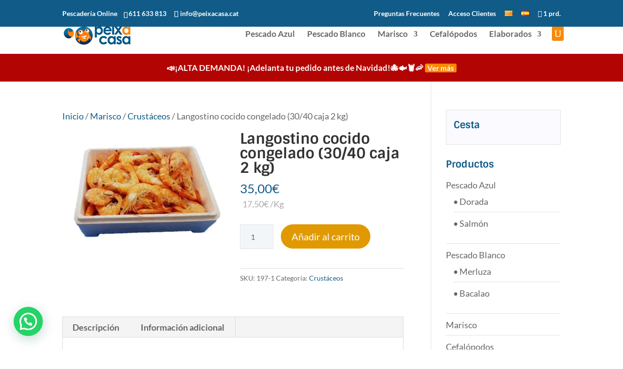

--- FILE ---
content_type: text/html; charset=UTF-8
request_url: https://www.peixacasa.cat/es/producto/langostino-cocido-20-30-caja-2-kg/
body_size: 50974
content:
<!DOCTYPE html>
<!--[if IE 6]>
<html id="ie6" lang="es-ES" prefix="og: https://ogp.me/ns#">
<![endif]-->
<!--[if IE 7]>
<html id="ie7" lang="es-ES" prefix="og: https://ogp.me/ns#">
<![endif]-->
<!--[if IE 8]>
<html id="ie8" lang="es-ES" prefix="og: https://ogp.me/ns#">
<![endif]-->
<!--[if !(IE 6) | !(IE 7) | !(IE 8)  ]><!-->
<html lang="es-ES" prefix="og: https://ogp.me/ns#">
<!--<![endif]-->
<head><meta charset="UTF-8" /><script>if(navigator.userAgent.match(/MSIE|Internet Explorer/i)||navigator.userAgent.match(/Trident\/7\..*?rv:11/i)){var href=document.location.href;if(!href.match(/[?&]nowprocket/)){if(href.indexOf("?")==-1){if(href.indexOf("#")==-1){document.location.href=href+"?nowprocket=1"}else{document.location.href=href.replace("#","?nowprocket=1#")}}else{if(href.indexOf("#")==-1){document.location.href=href+"&nowprocket=1"}else{document.location.href=href.replace("#","&nowprocket=1#")}}}}</script><script>(()=>{class RocketLazyLoadScripts{constructor(){this.v="2.0.4",this.userEvents=["keydown","keyup","mousedown","mouseup","mousemove","mouseover","mouseout","touchmove","touchstart","touchend","touchcancel","wheel","click","dblclick","input"],this.attributeEvents=["onblur","onclick","oncontextmenu","ondblclick","onfocus","onmousedown","onmouseenter","onmouseleave","onmousemove","onmouseout","onmouseover","onmouseup","onmousewheel","onscroll","onsubmit"]}async t(){this.i(),this.o(),/iP(ad|hone)/.test(navigator.userAgent)&&this.h(),this.u(),this.l(this),this.m(),this.k(this),this.p(this),this._(),await Promise.all([this.R(),this.L()]),this.lastBreath=Date.now(),this.S(this),this.P(),this.D(),this.O(),this.M(),await this.C(this.delayedScripts.normal),await this.C(this.delayedScripts.defer),await this.C(this.delayedScripts.async),await this.T(),await this.F(),await this.j(),await this.A(),window.dispatchEvent(new Event("rocket-allScriptsLoaded")),this.everythingLoaded=!0,this.lastTouchEnd&&await new Promise(t=>setTimeout(t,500-Date.now()+this.lastTouchEnd)),this.I(),this.H(),this.U(),this.W()}i(){this.CSPIssue=sessionStorage.getItem("rocketCSPIssue"),document.addEventListener("securitypolicyviolation",t=>{this.CSPIssue||"script-src-elem"!==t.violatedDirective||"data"!==t.blockedURI||(this.CSPIssue=!0,sessionStorage.setItem("rocketCSPIssue",!0))},{isRocket:!0})}o(){window.addEventListener("pageshow",t=>{this.persisted=t.persisted,this.realWindowLoadedFired=!0},{isRocket:!0}),window.addEventListener("pagehide",()=>{this.onFirstUserAction=null},{isRocket:!0})}h(){let t;function e(e){t=e}window.addEventListener("touchstart",e,{isRocket:!0}),window.addEventListener("touchend",function i(o){o.changedTouches[0]&&t.changedTouches[0]&&Math.abs(o.changedTouches[0].pageX-t.changedTouches[0].pageX)<10&&Math.abs(o.changedTouches[0].pageY-t.changedTouches[0].pageY)<10&&o.timeStamp-t.timeStamp<200&&(window.removeEventListener("touchstart",e,{isRocket:!0}),window.removeEventListener("touchend",i,{isRocket:!0}),"INPUT"===o.target.tagName&&"text"===o.target.type||(o.target.dispatchEvent(new TouchEvent("touchend",{target:o.target,bubbles:!0})),o.target.dispatchEvent(new MouseEvent("mouseover",{target:o.target,bubbles:!0})),o.target.dispatchEvent(new PointerEvent("click",{target:o.target,bubbles:!0,cancelable:!0,detail:1,clientX:o.changedTouches[0].clientX,clientY:o.changedTouches[0].clientY})),event.preventDefault()))},{isRocket:!0})}q(t){this.userActionTriggered||("mousemove"!==t.type||this.firstMousemoveIgnored?"keyup"===t.type||"mouseover"===t.type||"mouseout"===t.type||(this.userActionTriggered=!0,this.onFirstUserAction&&this.onFirstUserAction()):this.firstMousemoveIgnored=!0),"click"===t.type&&t.preventDefault(),t.stopPropagation(),t.stopImmediatePropagation(),"touchstart"===this.lastEvent&&"touchend"===t.type&&(this.lastTouchEnd=Date.now()),"click"===t.type&&(this.lastTouchEnd=0),this.lastEvent=t.type,t.composedPath&&t.composedPath()[0].getRootNode()instanceof ShadowRoot&&(t.rocketTarget=t.composedPath()[0]),this.savedUserEvents.push(t)}u(){this.savedUserEvents=[],this.userEventHandler=this.q.bind(this),this.userEvents.forEach(t=>window.addEventListener(t,this.userEventHandler,{passive:!1,isRocket:!0})),document.addEventListener("visibilitychange",this.userEventHandler,{isRocket:!0})}U(){this.userEvents.forEach(t=>window.removeEventListener(t,this.userEventHandler,{passive:!1,isRocket:!0})),document.removeEventListener("visibilitychange",this.userEventHandler,{isRocket:!0}),this.savedUserEvents.forEach(t=>{(t.rocketTarget||t.target).dispatchEvent(new window[t.constructor.name](t.type,t))})}m(){const t="return false",e=Array.from(this.attributeEvents,t=>"data-rocket-"+t),i="["+this.attributeEvents.join("],[")+"]",o="[data-rocket-"+this.attributeEvents.join("],[data-rocket-")+"]",s=(e,i,o)=>{o&&o!==t&&(e.setAttribute("data-rocket-"+i,o),e["rocket"+i]=new Function("event",o),e.setAttribute(i,t))};new MutationObserver(t=>{for(const n of t)"attributes"===n.type&&(n.attributeName.startsWith("data-rocket-")||this.everythingLoaded?n.attributeName.startsWith("data-rocket-")&&this.everythingLoaded&&this.N(n.target,n.attributeName.substring(12)):s(n.target,n.attributeName,n.target.getAttribute(n.attributeName))),"childList"===n.type&&n.addedNodes.forEach(t=>{if(t.nodeType===Node.ELEMENT_NODE)if(this.everythingLoaded)for(const i of[t,...t.querySelectorAll(o)])for(const t of i.getAttributeNames())e.includes(t)&&this.N(i,t.substring(12));else for(const e of[t,...t.querySelectorAll(i)])for(const t of e.getAttributeNames())this.attributeEvents.includes(t)&&s(e,t,e.getAttribute(t))})}).observe(document,{subtree:!0,childList:!0,attributeFilter:[...this.attributeEvents,...e]})}I(){this.attributeEvents.forEach(t=>{document.querySelectorAll("[data-rocket-"+t+"]").forEach(e=>{this.N(e,t)})})}N(t,e){const i=t.getAttribute("data-rocket-"+e);i&&(t.setAttribute(e,i),t.removeAttribute("data-rocket-"+e))}k(t){Object.defineProperty(HTMLElement.prototype,"onclick",{get(){return this.rocketonclick||null},set(e){this.rocketonclick=e,this.setAttribute(t.everythingLoaded?"onclick":"data-rocket-onclick","this.rocketonclick(event)")}})}S(t){function e(e,i){let o=e[i];e[i]=null,Object.defineProperty(e,i,{get:()=>o,set(s){t.everythingLoaded?o=s:e["rocket"+i]=o=s}})}e(document,"onreadystatechange"),e(window,"onload"),e(window,"onpageshow");try{Object.defineProperty(document,"readyState",{get:()=>t.rocketReadyState,set(e){t.rocketReadyState=e},configurable:!0}),document.readyState="loading"}catch(t){console.log("WPRocket DJE readyState conflict, bypassing")}}l(t){this.originalAddEventListener=EventTarget.prototype.addEventListener,this.originalRemoveEventListener=EventTarget.prototype.removeEventListener,this.savedEventListeners=[],EventTarget.prototype.addEventListener=function(e,i,o){o&&o.isRocket||!t.B(e,this)&&!t.userEvents.includes(e)||t.B(e,this)&&!t.userActionTriggered||e.startsWith("rocket-")||t.everythingLoaded?t.originalAddEventListener.call(this,e,i,o):(t.savedEventListeners.push({target:this,remove:!1,type:e,func:i,options:o}),"mouseenter"!==e&&"mouseleave"!==e||t.originalAddEventListener.call(this,e,t.savedUserEvents.push,o))},EventTarget.prototype.removeEventListener=function(e,i,o){o&&o.isRocket||!t.B(e,this)&&!t.userEvents.includes(e)||t.B(e,this)&&!t.userActionTriggered||e.startsWith("rocket-")||t.everythingLoaded?t.originalRemoveEventListener.call(this,e,i,o):t.savedEventListeners.push({target:this,remove:!0,type:e,func:i,options:o})}}J(t,e){this.savedEventListeners=this.savedEventListeners.filter(i=>{let o=i.type,s=i.target||window;return e!==o||t!==s||(this.B(o,s)&&(i.type="rocket-"+o),this.$(i),!1)})}H(){EventTarget.prototype.addEventListener=this.originalAddEventListener,EventTarget.prototype.removeEventListener=this.originalRemoveEventListener,this.savedEventListeners.forEach(t=>this.$(t))}$(t){t.remove?this.originalRemoveEventListener.call(t.target,t.type,t.func,t.options):this.originalAddEventListener.call(t.target,t.type,t.func,t.options)}p(t){let e;function i(e){return t.everythingLoaded?e:e.split(" ").map(t=>"load"===t||t.startsWith("load.")?"rocket-jquery-load":t).join(" ")}function o(o){function s(e){const s=o.fn[e];o.fn[e]=o.fn.init.prototype[e]=function(){return this[0]===window&&t.userActionTriggered&&("string"==typeof arguments[0]||arguments[0]instanceof String?arguments[0]=i(arguments[0]):"object"==typeof arguments[0]&&Object.keys(arguments[0]).forEach(t=>{const e=arguments[0][t];delete arguments[0][t],arguments[0][i(t)]=e})),s.apply(this,arguments),this}}if(o&&o.fn&&!t.allJQueries.includes(o)){const e={DOMContentLoaded:[],"rocket-DOMContentLoaded":[]};for(const t in e)document.addEventListener(t,()=>{e[t].forEach(t=>t())},{isRocket:!0});o.fn.ready=o.fn.init.prototype.ready=function(i){function s(){parseInt(o.fn.jquery)>2?setTimeout(()=>i.bind(document)(o)):i.bind(document)(o)}return"function"==typeof i&&(t.realDomReadyFired?!t.userActionTriggered||t.fauxDomReadyFired?s():e["rocket-DOMContentLoaded"].push(s):e.DOMContentLoaded.push(s)),o([])},s("on"),s("one"),s("off"),t.allJQueries.push(o)}e=o}t.allJQueries=[],o(window.jQuery),Object.defineProperty(window,"jQuery",{get:()=>e,set(t){o(t)}})}P(){const t=new Map;document.write=document.writeln=function(e){const i=document.currentScript,o=document.createRange(),s=i.parentElement;let n=t.get(i);void 0===n&&(n=i.nextSibling,t.set(i,n));const c=document.createDocumentFragment();o.setStart(c,0),c.appendChild(o.createContextualFragment(e)),s.insertBefore(c,n)}}async R(){return new Promise(t=>{this.userActionTriggered?t():this.onFirstUserAction=t})}async L(){return new Promise(t=>{document.addEventListener("DOMContentLoaded",()=>{this.realDomReadyFired=!0,t()},{isRocket:!0})})}async j(){return this.realWindowLoadedFired?Promise.resolve():new Promise(t=>{window.addEventListener("load",t,{isRocket:!0})})}M(){this.pendingScripts=[];this.scriptsMutationObserver=new MutationObserver(t=>{for(const e of t)e.addedNodes.forEach(t=>{"SCRIPT"!==t.tagName||t.noModule||t.isWPRocket||this.pendingScripts.push({script:t,promise:new Promise(e=>{const i=()=>{const i=this.pendingScripts.findIndex(e=>e.script===t);i>=0&&this.pendingScripts.splice(i,1),e()};t.addEventListener("load",i,{isRocket:!0}),t.addEventListener("error",i,{isRocket:!0}),setTimeout(i,1e3)})})})}),this.scriptsMutationObserver.observe(document,{childList:!0,subtree:!0})}async F(){await this.X(),this.pendingScripts.length?(await this.pendingScripts[0].promise,await this.F()):this.scriptsMutationObserver.disconnect()}D(){this.delayedScripts={normal:[],async:[],defer:[]},document.querySelectorAll("script[type$=rocketlazyloadscript]").forEach(t=>{t.hasAttribute("data-rocket-src")?t.hasAttribute("async")&&!1!==t.async?this.delayedScripts.async.push(t):t.hasAttribute("defer")&&!1!==t.defer||"module"===t.getAttribute("data-rocket-type")?this.delayedScripts.defer.push(t):this.delayedScripts.normal.push(t):this.delayedScripts.normal.push(t)})}async _(){await this.L();let t=[];document.querySelectorAll("script[type$=rocketlazyloadscript][data-rocket-src]").forEach(e=>{let i=e.getAttribute("data-rocket-src");if(i&&!i.startsWith("data:")){i.startsWith("//")&&(i=location.protocol+i);try{const o=new URL(i).origin;o!==location.origin&&t.push({src:o,crossOrigin:e.crossOrigin||"module"===e.getAttribute("data-rocket-type")})}catch(t){}}}),t=[...new Map(t.map(t=>[JSON.stringify(t),t])).values()],this.Y(t,"preconnect")}async G(t){if(await this.K(),!0!==t.noModule||!("noModule"in HTMLScriptElement.prototype))return new Promise(e=>{let i;function o(){(i||t).setAttribute("data-rocket-status","executed"),e()}try{if(navigator.userAgent.includes("Firefox/")||""===navigator.vendor||this.CSPIssue)i=document.createElement("script"),[...t.attributes].forEach(t=>{let e=t.nodeName;"type"!==e&&("data-rocket-type"===e&&(e="type"),"data-rocket-src"===e&&(e="src"),i.setAttribute(e,t.nodeValue))}),t.text&&(i.text=t.text),t.nonce&&(i.nonce=t.nonce),i.hasAttribute("src")?(i.addEventListener("load",o,{isRocket:!0}),i.addEventListener("error",()=>{i.setAttribute("data-rocket-status","failed-network"),e()},{isRocket:!0}),setTimeout(()=>{i.isConnected||e()},1)):(i.text=t.text,o()),i.isWPRocket=!0,t.parentNode.replaceChild(i,t);else{const i=t.getAttribute("data-rocket-type"),s=t.getAttribute("data-rocket-src");i?(t.type=i,t.removeAttribute("data-rocket-type")):t.removeAttribute("type"),t.addEventListener("load",o,{isRocket:!0}),t.addEventListener("error",i=>{this.CSPIssue&&i.target.src.startsWith("data:")?(console.log("WPRocket: CSP fallback activated"),t.removeAttribute("src"),this.G(t).then(e)):(t.setAttribute("data-rocket-status","failed-network"),e())},{isRocket:!0}),s?(t.fetchPriority="high",t.removeAttribute("data-rocket-src"),t.src=s):t.src="data:text/javascript;base64,"+window.btoa(unescape(encodeURIComponent(t.text)))}}catch(i){t.setAttribute("data-rocket-status","failed-transform"),e()}});t.setAttribute("data-rocket-status","skipped")}async C(t){const e=t.shift();return e?(e.isConnected&&await this.G(e),this.C(t)):Promise.resolve()}O(){this.Y([...this.delayedScripts.normal,...this.delayedScripts.defer,...this.delayedScripts.async],"preload")}Y(t,e){this.trash=this.trash||[];let i=!0;var o=document.createDocumentFragment();t.forEach(t=>{const s=t.getAttribute&&t.getAttribute("data-rocket-src")||t.src;if(s&&!s.startsWith("data:")){const n=document.createElement("link");n.href=s,n.rel=e,"preconnect"!==e&&(n.as="script",n.fetchPriority=i?"high":"low"),t.getAttribute&&"module"===t.getAttribute("data-rocket-type")&&(n.crossOrigin=!0),t.crossOrigin&&(n.crossOrigin=t.crossOrigin),t.integrity&&(n.integrity=t.integrity),t.nonce&&(n.nonce=t.nonce),o.appendChild(n),this.trash.push(n),i=!1}}),document.head.appendChild(o)}W(){this.trash.forEach(t=>t.remove())}async T(){try{document.readyState="interactive"}catch(t){}this.fauxDomReadyFired=!0;try{await this.K(),this.J(document,"readystatechange"),document.dispatchEvent(new Event("rocket-readystatechange")),await this.K(),document.rocketonreadystatechange&&document.rocketonreadystatechange(),await this.K(),this.J(document,"DOMContentLoaded"),document.dispatchEvent(new Event("rocket-DOMContentLoaded")),await this.K(),this.J(window,"DOMContentLoaded"),window.dispatchEvent(new Event("rocket-DOMContentLoaded"))}catch(t){console.error(t)}}async A(){try{document.readyState="complete"}catch(t){}try{await this.K(),this.J(document,"readystatechange"),document.dispatchEvent(new Event("rocket-readystatechange")),await this.K(),document.rocketonreadystatechange&&document.rocketonreadystatechange(),await this.K(),this.J(window,"load"),window.dispatchEvent(new Event("rocket-load")),await this.K(),window.rocketonload&&window.rocketonload(),await this.K(),this.allJQueries.forEach(t=>t(window).trigger("rocket-jquery-load")),await this.K(),this.J(window,"pageshow");const t=new Event("rocket-pageshow");t.persisted=this.persisted,window.dispatchEvent(t),await this.K(),window.rocketonpageshow&&window.rocketonpageshow({persisted:this.persisted})}catch(t){console.error(t)}}async K(){Date.now()-this.lastBreath>45&&(await this.X(),this.lastBreath=Date.now())}async X(){return document.hidden?new Promise(t=>setTimeout(t)):new Promise(t=>requestAnimationFrame(t))}B(t,e){return e===document&&"readystatechange"===t||(e===document&&"DOMContentLoaded"===t||(e===window&&"DOMContentLoaded"===t||(e===window&&"load"===t||e===window&&"pageshow"===t)))}static run(){(new RocketLazyLoadScripts).t()}}RocketLazyLoadScripts.run()})();</script>
	
			
	<meta http-equiv="X-UA-Compatible" content="IE=edge">
	<link rel="pingback" href="https://www.peixacasa.cat/xmlrpc.php" />

		<!--[if lt IE 9]>
	<script src="https://www.peixacasa.cat/wp-content/themes/Divi/js/html5.js" type="text/javascript"></script>
	<![endif]-->

	<script type="rocketlazyloadscript" data-rocket-type="text/javascript">
		document.documentElement.className = 'js';
	</script>

	<script data-cfasync="false" data-no-defer="1" data-no-minify="1" data-no-optimize="1">var ewww_webp_supported=!1;function check_webp_feature(A,e){var w;e=void 0!==e?e:function(){},ewww_webp_supported?e(ewww_webp_supported):((w=new Image).onload=function(){ewww_webp_supported=0<w.width&&0<w.height,e&&e(ewww_webp_supported)},w.onerror=function(){e&&e(!1)},w.src="data:image/webp;base64,"+{alpha:"UklGRkoAAABXRUJQVlA4WAoAAAAQAAAAAAAAAAAAQUxQSAwAAAARBxAR/Q9ERP8DAABWUDggGAAAABQBAJ0BKgEAAQAAAP4AAA3AAP7mtQAAAA=="}[A])}check_webp_feature("alpha");</script><script data-cfasync="false" data-no-defer="1" data-no-minify="1" data-no-optimize="1">var Arrive=function(c,w){"use strict";if(c.MutationObserver&&"undefined"!=typeof HTMLElement){var r,a=0,u=(r=HTMLElement.prototype.matches||HTMLElement.prototype.webkitMatchesSelector||HTMLElement.prototype.mozMatchesSelector||HTMLElement.prototype.msMatchesSelector,{matchesSelector:function(e,t){return e instanceof HTMLElement&&r.call(e,t)},addMethod:function(e,t,r){var a=e[t];e[t]=function(){return r.length==arguments.length?r.apply(this,arguments):"function"==typeof a?a.apply(this,arguments):void 0}},callCallbacks:function(e,t){t&&t.options.onceOnly&&1==t.firedElems.length&&(e=[e[0]]);for(var r,a=0;r=e[a];a++)r&&r.callback&&r.callback.call(r.elem,r.elem);t&&t.options.onceOnly&&1==t.firedElems.length&&t.me.unbindEventWithSelectorAndCallback.call(t.target,t.selector,t.callback)},checkChildNodesRecursively:function(e,t,r,a){for(var i,n=0;i=e[n];n++)r(i,t,a)&&a.push({callback:t.callback,elem:i}),0<i.childNodes.length&&u.checkChildNodesRecursively(i.childNodes,t,r,a)},mergeArrays:function(e,t){var r,a={};for(r in e)e.hasOwnProperty(r)&&(a[r]=e[r]);for(r in t)t.hasOwnProperty(r)&&(a[r]=t[r]);return a},toElementsArray:function(e){return e=void 0!==e&&("number"!=typeof e.length||e===c)?[e]:e}}),e=(l.prototype.addEvent=function(e,t,r,a){a={target:e,selector:t,options:r,callback:a,firedElems:[]};return this._beforeAdding&&this._beforeAdding(a),this._eventsBucket.push(a),a},l.prototype.removeEvent=function(e){for(var t,r=this._eventsBucket.length-1;t=this._eventsBucket[r];r--)e(t)&&(this._beforeRemoving&&this._beforeRemoving(t),(t=this._eventsBucket.splice(r,1))&&t.length&&(t[0].callback=null))},l.prototype.beforeAdding=function(e){this._beforeAdding=e},l.prototype.beforeRemoving=function(e){this._beforeRemoving=e},l),t=function(i,n){var o=new e,l=this,s={fireOnAttributesModification:!1};return o.beforeAdding(function(t){var e=t.target;e!==c.document&&e!==c||(e=document.getElementsByTagName("html")[0]);var r=new MutationObserver(function(e){n.call(this,e,t)}),a=i(t.options);r.observe(e,a),t.observer=r,t.me=l}),o.beforeRemoving(function(e){e.observer.disconnect()}),this.bindEvent=function(e,t,r){t=u.mergeArrays(s,t);for(var a=u.toElementsArray(this),i=0;i<a.length;i++)o.addEvent(a[i],e,t,r)},this.unbindEvent=function(){var r=u.toElementsArray(this);o.removeEvent(function(e){for(var t=0;t<r.length;t++)if(this===w||e.target===r[t])return!0;return!1})},this.unbindEventWithSelectorOrCallback=function(r){var a=u.toElementsArray(this),i=r,e="function"==typeof r?function(e){for(var t=0;t<a.length;t++)if((this===w||e.target===a[t])&&e.callback===i)return!0;return!1}:function(e){for(var t=0;t<a.length;t++)if((this===w||e.target===a[t])&&e.selector===r)return!0;return!1};o.removeEvent(e)},this.unbindEventWithSelectorAndCallback=function(r,a){var i=u.toElementsArray(this);o.removeEvent(function(e){for(var t=0;t<i.length;t++)if((this===w||e.target===i[t])&&e.selector===r&&e.callback===a)return!0;return!1})},this},i=new function(){var s={fireOnAttributesModification:!1,onceOnly:!1,existing:!1};function n(e,t,r){return!(!u.matchesSelector(e,t.selector)||(e._id===w&&(e._id=a++),-1!=t.firedElems.indexOf(e._id)))&&(t.firedElems.push(e._id),!0)}var c=(i=new t(function(e){var t={attributes:!1,childList:!0,subtree:!0};return e.fireOnAttributesModification&&(t.attributes=!0),t},function(e,i){e.forEach(function(e){var t=e.addedNodes,r=e.target,a=[];null!==t&&0<t.length?u.checkChildNodesRecursively(t,i,n,a):"attributes"===e.type&&n(r,i)&&a.push({callback:i.callback,elem:r}),u.callCallbacks(a,i)})})).bindEvent;return i.bindEvent=function(e,t,r){t=void 0===r?(r=t,s):u.mergeArrays(s,t);var a=u.toElementsArray(this);if(t.existing){for(var i=[],n=0;n<a.length;n++)for(var o=a[n].querySelectorAll(e),l=0;l<o.length;l++)i.push({callback:r,elem:o[l]});if(t.onceOnly&&i.length)return r.call(i[0].elem,i[0].elem);setTimeout(u.callCallbacks,1,i)}c.call(this,e,t,r)},i},o=new function(){var a={};function i(e,t){return u.matchesSelector(e,t.selector)}var n=(o=new t(function(){return{childList:!0,subtree:!0}},function(e,r){e.forEach(function(e){var t=e.removedNodes,e=[];null!==t&&0<t.length&&u.checkChildNodesRecursively(t,r,i,e),u.callCallbacks(e,r)})})).bindEvent;return o.bindEvent=function(e,t,r){t=void 0===r?(r=t,a):u.mergeArrays(a,t),n.call(this,e,t,r)},o};d(HTMLElement.prototype),d(NodeList.prototype),d(HTMLCollection.prototype),d(HTMLDocument.prototype),d(Window.prototype);var n={};return s(i,n,"unbindAllArrive"),s(o,n,"unbindAllLeave"),n}function l(){this._eventsBucket=[],this._beforeAdding=null,this._beforeRemoving=null}function s(e,t,r){u.addMethod(t,r,e.unbindEvent),u.addMethod(t,r,e.unbindEventWithSelectorOrCallback),u.addMethod(t,r,e.unbindEventWithSelectorAndCallback)}function d(e){e.arrive=i.bindEvent,s(i,e,"unbindArrive"),e.leave=o.bindEvent,s(o,e,"unbindLeave")}}(window,void 0),ewww_webp_supported=!1;function check_webp_feature(e,t){var r;ewww_webp_supported?t(ewww_webp_supported):((r=new Image).onload=function(){ewww_webp_supported=0<r.width&&0<r.height,t(ewww_webp_supported)},r.onerror=function(){t(!1)},r.src="data:image/webp;base64,"+{alpha:"UklGRkoAAABXRUJQVlA4WAoAAAAQAAAAAAAAAAAAQUxQSAwAAAARBxAR/Q9ERP8DAABWUDggGAAAABQBAJ0BKgEAAQAAAP4AAA3AAP7mtQAAAA==",animation:"UklGRlIAAABXRUJQVlA4WAoAAAASAAAAAAAAAAAAQU5JTQYAAAD/////AABBTk1GJgAAAAAAAAAAAAAAAAAAAGQAAABWUDhMDQAAAC8AAAAQBxAREYiI/gcA"}[e])}function ewwwLoadImages(e){if(e){for(var t=document.querySelectorAll(".batch-image img, .image-wrapper a, .ngg-pro-masonry-item a, .ngg-galleria-offscreen-seo-wrapper a"),r=0,a=t.length;r<a;r++)ewwwAttr(t[r],"data-src",t[r].getAttribute("data-webp")),ewwwAttr(t[r],"data-thumbnail",t[r].getAttribute("data-webp-thumbnail"));for(var i=document.querySelectorAll("div.woocommerce-product-gallery__image"),r=0,a=i.length;r<a;r++)ewwwAttr(i[r],"data-thumb",i[r].getAttribute("data-webp-thumb"))}for(var n=document.querySelectorAll("video"),r=0,a=n.length;r<a;r++)ewwwAttr(n[r],"poster",e?n[r].getAttribute("data-poster-webp"):n[r].getAttribute("data-poster-image"));for(var o,l=document.querySelectorAll("img.ewww_webp_lazy_load"),r=0,a=l.length;r<a;r++)e&&(ewwwAttr(l[r],"data-lazy-srcset",l[r].getAttribute("data-lazy-srcset-webp")),ewwwAttr(l[r],"data-srcset",l[r].getAttribute("data-srcset-webp")),ewwwAttr(l[r],"data-lazy-src",l[r].getAttribute("data-lazy-src-webp")),ewwwAttr(l[r],"data-src",l[r].getAttribute("data-src-webp")),ewwwAttr(l[r],"data-orig-file",l[r].getAttribute("data-webp-orig-file")),ewwwAttr(l[r],"data-medium-file",l[r].getAttribute("data-webp-medium-file")),ewwwAttr(l[r],"data-large-file",l[r].getAttribute("data-webp-large-file")),null!=(o=l[r].getAttribute("srcset"))&&!1!==o&&o.includes("R0lGOD")&&ewwwAttr(l[r],"src",l[r].getAttribute("data-lazy-src-webp"))),l[r].className=l[r].className.replace(/\bewww_webp_lazy_load\b/,"");for(var s=document.querySelectorAll(".ewww_webp"),r=0,a=s.length;r<a;r++)e?(ewwwAttr(s[r],"srcset",s[r].getAttribute("data-srcset-webp")),ewwwAttr(s[r],"src",s[r].getAttribute("data-src-webp")),ewwwAttr(s[r],"data-orig-file",s[r].getAttribute("data-webp-orig-file")),ewwwAttr(s[r],"data-medium-file",s[r].getAttribute("data-webp-medium-file")),ewwwAttr(s[r],"data-large-file",s[r].getAttribute("data-webp-large-file")),ewwwAttr(s[r],"data-large_image",s[r].getAttribute("data-webp-large_image")),ewwwAttr(s[r],"data-src",s[r].getAttribute("data-webp-src"))):(ewwwAttr(s[r],"srcset",s[r].getAttribute("data-srcset-img")),ewwwAttr(s[r],"src",s[r].getAttribute("data-src-img"))),s[r].className=s[r].className.replace(/\bewww_webp\b/,"ewww_webp_loaded");window.jQuery&&jQuery.fn.isotope&&jQuery.fn.imagesLoaded&&(jQuery(".fusion-posts-container-infinite").imagesLoaded(function(){jQuery(".fusion-posts-container-infinite").hasClass("isotope")&&jQuery(".fusion-posts-container-infinite").isotope()}),jQuery(".fusion-portfolio:not(.fusion-recent-works) .fusion-portfolio-wrapper").imagesLoaded(function(){jQuery(".fusion-portfolio:not(.fusion-recent-works) .fusion-portfolio-wrapper").isotope()}))}function ewwwWebPInit(e){ewwwLoadImages(e),ewwwNggLoadGalleries(e),document.arrive(".ewww_webp",function(){ewwwLoadImages(e)}),document.arrive(".ewww_webp_lazy_load",function(){ewwwLoadImages(e)}),document.arrive("videos",function(){ewwwLoadImages(e)}),"loading"==document.readyState?document.addEventListener("DOMContentLoaded",ewwwJSONParserInit):("undefined"!=typeof galleries&&ewwwNggParseGalleries(e),ewwwWooParseVariations(e))}function ewwwAttr(e,t,r){null!=r&&!1!==r&&e.setAttribute(t,r)}function ewwwJSONParserInit(){"undefined"!=typeof galleries&&check_webp_feature("alpha",ewwwNggParseGalleries),check_webp_feature("alpha",ewwwWooParseVariations)}function ewwwWooParseVariations(e){if(e)for(var t=document.querySelectorAll("form.variations_form"),r=0,a=t.length;r<a;r++){var i=t[r].getAttribute("data-product_variations"),n=!1;try{for(var o in i=JSON.parse(i))void 0!==i[o]&&void 0!==i[o].image&&(void 0!==i[o].image.src_webp&&(i[o].image.src=i[o].image.src_webp,n=!0),void 0!==i[o].image.srcset_webp&&(i[o].image.srcset=i[o].image.srcset_webp,n=!0),void 0!==i[o].image.full_src_webp&&(i[o].image.full_src=i[o].image.full_src_webp,n=!0),void 0!==i[o].image.gallery_thumbnail_src_webp&&(i[o].image.gallery_thumbnail_src=i[o].image.gallery_thumbnail_src_webp,n=!0),void 0!==i[o].image.thumb_src_webp&&(i[o].image.thumb_src=i[o].image.thumb_src_webp,n=!0));n&&ewwwAttr(t[r],"data-product_variations",JSON.stringify(i))}catch(e){}}}function ewwwNggParseGalleries(e){if(e)for(var t in galleries){var r=galleries[t];galleries[t].images_list=ewwwNggParseImageList(r.images_list)}}function ewwwNggLoadGalleries(e){e&&document.addEventListener("ngg.galleria.themeadded",function(e,t){window.ngg_galleria._create_backup=window.ngg_galleria.create,window.ngg_galleria.create=function(e,t){var r=$(e).data("id");return galleries["gallery_"+r].images_list=ewwwNggParseImageList(galleries["gallery_"+r].images_list),window.ngg_galleria._create_backup(e,t)}})}function ewwwNggParseImageList(e){for(var t in e){var r=e[t];if(void 0!==r["image-webp"]&&(e[t].image=r["image-webp"],delete e[t]["image-webp"]),void 0!==r["thumb-webp"]&&(e[t].thumb=r["thumb-webp"],delete e[t]["thumb-webp"]),void 0!==r.full_image_webp&&(e[t].full_image=r.full_image_webp,delete e[t].full_image_webp),void 0!==r.srcsets)for(var a in r.srcsets)nggSrcset=r.srcsets[a],void 0!==r.srcsets[a+"-webp"]&&(e[t].srcsets[a]=r.srcsets[a+"-webp"],delete e[t].srcsets[a+"-webp"]);if(void 0!==r.full_srcsets)for(var i in r.full_srcsets)nggFSrcset=r.full_srcsets[i],void 0!==r.full_srcsets[i+"-webp"]&&(e[t].full_srcsets[i]=r.full_srcsets[i+"-webp"],delete e[t].full_srcsets[i+"-webp"])}return e}check_webp_feature("alpha",ewwwWebPInit);</script>
        <script type="rocketlazyloadscript" data-rocket-type="application/javascript" style="display:none">
            /* <![CDATA[ */
            window.pysWooProductData = window.pysWooProductData || [];
                        window.pysWooProductData[20049] = {"facebook":{"delay":0,"type":"static","name":"AddToCart","eventID":"f711f921-0733-4482-b4ca-1d26d6300174","pixelIds":["1304507749734250"],"params":{"content_type":"product","content_ids":["20049"],"contents":[{"id":"20049","quantity":1}],"content_name":"Langostino cocido congelado (30\/40 caja 2 kg)","category_name":"Crust\u00e1ceos","value":"35","currency":"EUR"},"e_id":"woo_add_to_cart_on_button_click","ids":[],"hasTimeWindow":false,"timeWindow":0,"woo_order":"","edd_order":""},"ga":{"delay":0,"type":"static","unify":true,"trackingIds":["G-LBQNMCMXFD","AW-815032373\/mKh3CKG_-tIYELXQ0YQD"],"name":"add_to_cart","params":{"event_category":"ecommerce","currency":"EUR","items":[{"item_id":"20049","item_name":"Langostino cocido congelado (30\/40 caja 2 kg)","quantity":1,"price":"35","affiliation":"Peix a Casa","item_category":"Crust\u00e1ceos","id":"20049","google_business_vertical":"retail"}],"value":"35","ecomm_prodid":"20049","ecomm_pagetype":"product","ecomm_totalvalue":"35"},"e_id":"woo_add_to_cart_on_button_click","ids":[],"hasTimeWindow":false,"timeWindow":0,"eventID":"","woo_order":"","edd_order":""},"google_ads":{"delay":0,"type":"static","conversion_ids":["AW-815032373"],"ids":["AW-815032373\/mKh3CKG_-tIYELXQ0YQD"],"name":"add_to_cart","params":{"ecomm_prodid":"20049","ecomm_pagetype":"product","event_category":"ecommerce","currency":"EUR","value":"35","items":[{"id":"20049","google_business_vertical":"retail"}]},"e_id":"woo_add_to_cart_on_button_click","hasTimeWindow":false,"timeWindow":0,"eventID":"","woo_order":"","edd_order":""}};
                        /* ]]> */
        </script>

        <script type="rocketlazyloadscript" id="cookie-law-info-gcm-var-js">
var _ckyGcm = {"status":true,"default_settings":[{"analytics":"denied","advertisement":"denied","functional":"denied","necessary":"granted","ad_user_data":"denied","ad_personalization":"denied","regions":"All"}],"wait_for_update":2000,"url_passthrough":false,"ads_data_redaction":false}</script>
<script id="cookie-law-info-gcm-js" type="text/javascript" src="https://www.peixacasa.cat/wp-content/plugins/cookie-law-info/lite/frontend/js/gcm.min.js"></script> <script data-minify="1" id="cookieyes" type="text/javascript" src="https://www.peixacasa.cat/wp-content/cache/min/1/client_data/55c7c4e1c8c07f0147600e51/script.js?ver=1764686546"></script><link rel="alternate" href="https://www.peixacasa.cat/producte/llagosti-cuit-20-30-caixa-2-kg/" hreflang="ca" />
<link rel="alternate" href="https://www.peixacasa.cat/es/producto/langostino-cocido-20-30-caja-2-kg/" hreflang="es" />

<!-- Google Tag Manager by PYS -->
    <script type="rocketlazyloadscript" data-cfasync="false" data-pagespeed-no-defer>
	    window.dataLayerPYS = window.dataLayerPYS || [];
	</script>
<!-- End Google Tag Manager by PYS -->
<!-- Optimización para motores de búsqueda de Rank Math -  https://rankmath.com/ -->
<title>Langostino cocido congelado (30/40 caja 2 kg) | Peix a Casa - Peix a Casa</title>
<link data-wpr-hosted-gf-parameters="family=Sintony%3Aregular%2C700%7CLato%3A100%2C100italic%2C300%2C300italic%2Cregular%2Citalic%2C700%2C700italic%2C900%2C900italic&subset=latin%2Clatin-ext&display=swap" href="https://www.peixacasa.cat/wp-content/cache/fonts/1/google-fonts/css/9/a/4/fabdfc5db08170524eb7efb1bea4a.css" rel="stylesheet">
<meta name="description" content="Compra Langostino cocido congelado (30/40 caja 2 kg) en nuestra Pescadería Online. Elige la preparación, día y hora y te lo llevamos a casa gratis. Fácil, rápido y cómodo!"/>
<meta name="robots" content="follow, index, max-snippet:-1, max-video-preview:-1, max-image-preview:large"/>
<link rel="canonical" href="https://www.peixacasa.cat/es/producto/langostino-cocido-20-30-caja-2-kg/" />
<meta property="og:locale" content="es_ES" />
<meta property="og:type" content="product" />
<meta property="og:title" content="Langostino cocido congelado (30/40 caja 2 kg) | Peix a Casa - Peix a Casa" />
<meta property="og:description" content="Compra Langostino cocido congelado (30/40 caja 2 kg) en nuestra Pescadería Online. Elige la preparación, día y hora y te lo llevamos a casa gratis. Fácil, rápido y cómodo!" />
<meta property="og:url" content="https://www.peixacasa.cat/es/producto/langostino-cocido-20-30-caja-2-kg/" />
<meta property="og:site_name" content="Peix a Casa" />
<meta property="og:updated_time" content="2025-11-25T09:05:41+01:00" />
<meta property="og:image" content="https://www.peixacasa.cat/wp-content/uploads/2018/12/caja-de-langostinos.jpg" />
<meta property="og:image:secure_url" content="https://www.peixacasa.cat/wp-content/uploads/2018/12/caja-de-langostinos.jpg" />
<meta property="og:image:width" content="780" />
<meta property="og:image:height" content="520" />
<meta property="og:image:alt" content="langostino cocido caja marisco" />
<meta property="og:image:type" content="image/jpeg" />
<meta property="product:price:amount" content="35" />
<meta property="product:price:currency" content="EUR" />
<meta property="product:availability" content="instock" />
<meta name="twitter:card" content="summary_large_image" />
<meta name="twitter:title" content="Langostino cocido congelado (30/40 caja 2 kg) | Peix a Casa - Peix a Casa" />
<meta name="twitter:description" content="Compra Langostino cocido congelado (30/40 caja 2 kg) en nuestra Pescadería Online. Elige la preparación, día y hora y te lo llevamos a casa gratis. Fácil, rápido y cómodo!" />
<meta name="twitter:image" content="https://www.peixacasa.cat/wp-content/uploads/2018/12/caja-de-langostinos.jpg" />
<meta name="twitter:label1" content="Precio" />
<meta name="twitter:data1" content="35,00&euro;" />
<meta name="twitter:label2" content="Disponibilidad" />
<meta name="twitter:data2" content="Hay existencias" />
<script type="application/ld+json" class="rank-math-schema">{"@context":"https://schema.org","@graph":[{"@type":"Organization","@id":"https://www.peixacasa.cat/#organization","name":"Peix a Casa Peixateria Online","url":"https://www.peixacasa.cat","sameAs":["https://www.facebook.com/Peixacasa/"],"logo":{"@type":"ImageObject","@id":"https://www.peixacasa.cat/#logo","url":"https://www.peixacasa.cat/wp-content/uploads/2018/01/logo-peix-a-casa-200.png","contentUrl":"https://www.peixacasa.cat/wp-content/uploads/2018/01/logo-peix-a-casa-200.png","caption":"Peix a Casa","inLanguage":"es","width":"200","height":"63"}},{"@type":"WebSite","@id":"https://www.peixacasa.cat/#website","url":"https://www.peixacasa.cat","name":"Peix a Casa","alternateName":"Peix a Casa","publisher":{"@id":"https://www.peixacasa.cat/#organization"},"inLanguage":"es"},{"@type":"ImageObject","@id":"https://www.peixacasa.cat/wp-content/uploads/2018/12/caja-de-langostinos.jpg","url":"https://www.peixacasa.cat/wp-content/uploads/2018/12/caja-de-langostinos.jpg","width":"780","height":"520","caption":"langostino cocido caja marisco","inLanguage":"es"},{"@type":"ItemPage","@id":"https://www.peixacasa.cat/es/producto/langostino-cocido-20-30-caja-2-kg/#webpage","url":"https://www.peixacasa.cat/es/producto/langostino-cocido-20-30-caja-2-kg/","name":"Langostino cocido congelado (30/40 caja 2 kg) | Peix a Casa - Peix a Casa","datePublished":"2022-12-12T18:33:14+01:00","dateModified":"2025-11-25T09:05:41+01:00","isPartOf":{"@id":"https://www.peixacasa.cat/#website"},"primaryImageOfPage":{"@id":"https://www.peixacasa.cat/wp-content/uploads/2018/12/caja-de-langostinos.jpg"},"inLanguage":"es"},{"@type":"Product","name":"Langostino cocido congelado (30/40 caja 2 kg) | Peix a Casa - Peix a Casa","description":"Compra Langostino cocido congelado (30/40 caja 2 kg) en nuestra Pescader\u00eda Online. Elige la preparaci\u00f3n, d\u00eda y hora y te lo llevamos a casa gratis. F\u00e1cil, r\u00e1pido y c\u00f3modo!","sku":"197-1","category":"Marisco &gt; Crust\u00e1ceos","mainEntityOfPage":{"@id":"https://www.peixacasa.cat/es/producto/langostino-cocido-20-30-caja-2-kg/#webpage"},"weight":{"@type":"QuantitativeValue","unitCode":"KGM","value":"2"},"image":[{"@type":"ImageObject","url":"https://www.peixacasa.cat/wp-content/uploads/2018/12/caja-de-langostinos.jpg","height":"520","width":"780"}],"offers":{"@type":"Offer","price":"35.00","priceCurrency":"EUR","priceValidUntil":"2026-12-31","availability":"https://schema.org/InStock","itemCondition":"NewCondition","url":"https://www.peixacasa.cat/es/producto/langostino-cocido-20-30-caja-2-kg/","seller":{"@type":"Organization","@id":"https://www.peixacasa.cat/","name":"Peix a Casa","url":"https://www.peixacasa.cat","logo":"https://www.peixacasa.cat/wp-content/uploads/2018/01/logo-peix-a-casa-200.png"},"priceSpecification":{"price":"35","priceCurrency":"EUR","valueAddedTaxIncluded":"true"}},"@id":"https://www.peixacasa.cat/es/producto/langostino-cocido-20-30-caja-2-kg/#richSnippet"}]}</script>
<!-- /Plugin Rank Math WordPress SEO -->

<link rel='dns-prefetch' href='//fonts.googleapis.com' />
<link href='https://fonts.gstatic.com' crossorigin rel='preconnect' />
<link rel="alternate" type="application/rss+xml" title="Peix a Casa &raquo; Feed" href="https://www.peixacasa.cat/es/feed/" />
<link rel="alternate" type="application/rss+xml" title="Peix a Casa &raquo; Feed de los comentarios" href="https://www.peixacasa.cat/es/comments/feed/" />
<meta content="Peix a Casa Theme v.1.0.8" name="generator"/><link rel='stylesheet' id='wp-block-library-css' href='https://www.peixacasa.cat/wp-includes/css/dist/block-library/style.min.css?ver=12bdb7fb794750149b787c1f18f02b65' type='text/css' media='all' />
<style id='wp-block-library-theme-inline-css' type='text/css'>
.wp-block-audio :where(figcaption){color:#555;font-size:13px;text-align:center}.is-dark-theme .wp-block-audio :where(figcaption){color:#ffffffa6}.wp-block-audio{margin:0 0 1em}.wp-block-code{border:1px solid #ccc;border-radius:4px;font-family:Menlo,Consolas,monaco,monospace;padding:.8em 1em}.wp-block-embed :where(figcaption){color:#555;font-size:13px;text-align:center}.is-dark-theme .wp-block-embed :where(figcaption){color:#ffffffa6}.wp-block-embed{margin:0 0 1em}.blocks-gallery-caption{color:#555;font-size:13px;text-align:center}.is-dark-theme .blocks-gallery-caption{color:#ffffffa6}:root :where(.wp-block-image figcaption){color:#555;font-size:13px;text-align:center}.is-dark-theme :root :where(.wp-block-image figcaption){color:#ffffffa6}.wp-block-image{margin:0 0 1em}.wp-block-pullquote{border-bottom:4px solid;border-top:4px solid;color:currentColor;margin-bottom:1.75em}.wp-block-pullquote cite,.wp-block-pullquote footer,.wp-block-pullquote__citation{color:currentColor;font-size:.8125em;font-style:normal;text-transform:uppercase}.wp-block-quote{border-left:.25em solid;margin:0 0 1.75em;padding-left:1em}.wp-block-quote cite,.wp-block-quote footer{color:currentColor;font-size:.8125em;font-style:normal;position:relative}.wp-block-quote:where(.has-text-align-right){border-left:none;border-right:.25em solid;padding-left:0;padding-right:1em}.wp-block-quote:where(.has-text-align-center){border:none;padding-left:0}.wp-block-quote.is-large,.wp-block-quote.is-style-large,.wp-block-quote:where(.is-style-plain){border:none}.wp-block-search .wp-block-search__label{font-weight:700}.wp-block-search__button{border:1px solid #ccc;padding:.375em .625em}:where(.wp-block-group.has-background){padding:1.25em 2.375em}.wp-block-separator.has-css-opacity{opacity:.4}.wp-block-separator{border:none;border-bottom:2px solid;margin-left:auto;margin-right:auto}.wp-block-separator.has-alpha-channel-opacity{opacity:1}.wp-block-separator:not(.is-style-wide):not(.is-style-dots){width:100px}.wp-block-separator.has-background:not(.is-style-dots){border-bottom:none;height:1px}.wp-block-separator.has-background:not(.is-style-wide):not(.is-style-dots){height:2px}.wp-block-table{margin:0 0 1em}.wp-block-table td,.wp-block-table th{word-break:normal}.wp-block-table :where(figcaption){color:#555;font-size:13px;text-align:center}.is-dark-theme .wp-block-table :where(figcaption){color:#ffffffa6}.wp-block-video :where(figcaption){color:#555;font-size:13px;text-align:center}.is-dark-theme .wp-block-video :where(figcaption){color:#ffffffa6}.wp-block-video{margin:0 0 1em}:root :where(.wp-block-template-part.has-background){margin-bottom:0;margin-top:0;padding:1.25em 2.375em}
</style>
<style id='woocommerce-gateway-redsys-imagenes-tarjetas-style-inline-css' type='text/css'>
.wp-block-create-block-bloques-redsys{padding:2px}.wp-block-redsys-payment-images{align-items:center;display:flex;flex-wrap:nowrap;justify-content:flex-start}

</style>
<style id='joinchat-button-style-inline-css' type='text/css'>
.wp-block-joinchat-button{border:none!important;text-align:center}.wp-block-joinchat-button figure{display:table;margin:0 auto;padding:0}.wp-block-joinchat-button figcaption{font:normal normal 400 .6em/2em var(--wp--preset--font-family--system-font,sans-serif);margin:0;padding:0}.wp-block-joinchat-button .joinchat-button__qr{background-color:#fff;border:6px solid #25d366;border-radius:30px;box-sizing:content-box;display:block;height:200px;margin:auto;overflow:hidden;padding:10px;width:200px}.wp-block-joinchat-button .joinchat-button__qr canvas,.wp-block-joinchat-button .joinchat-button__qr img{display:block;margin:auto}.wp-block-joinchat-button .joinchat-button__link{align-items:center;background-color:#25d366;border:6px solid #25d366;border-radius:30px;display:inline-flex;flex-flow:row nowrap;justify-content:center;line-height:1.25em;margin:0 auto;text-decoration:none}.wp-block-joinchat-button .joinchat-button__link:before{background:transparent var(--joinchat-ico) no-repeat center;background-size:100%;content:"";display:block;height:1.5em;margin:-.75em .75em -.75em 0;width:1.5em}.wp-block-joinchat-button figure+.joinchat-button__link{margin-top:10px}@media (orientation:landscape)and (min-height:481px),(orientation:portrait)and (min-width:481px){.wp-block-joinchat-button.joinchat-button--qr-only figure+.joinchat-button__link{display:none}}@media (max-width:480px),(orientation:landscape)and (max-height:480px){.wp-block-joinchat-button figure{display:none}}

</style>
<style id='global-styles-inline-css' type='text/css'>
:root{--wp--preset--aspect-ratio--square: 1;--wp--preset--aspect-ratio--4-3: 4/3;--wp--preset--aspect-ratio--3-4: 3/4;--wp--preset--aspect-ratio--3-2: 3/2;--wp--preset--aspect-ratio--2-3: 2/3;--wp--preset--aspect-ratio--16-9: 16/9;--wp--preset--aspect-ratio--9-16: 9/16;--wp--preset--color--black: #000000;--wp--preset--color--cyan-bluish-gray: #abb8c3;--wp--preset--color--white: #ffffff;--wp--preset--color--pale-pink: #f78da7;--wp--preset--color--vivid-red: #cf2e2e;--wp--preset--color--luminous-vivid-orange: #ff6900;--wp--preset--color--luminous-vivid-amber: #fcb900;--wp--preset--color--light-green-cyan: #7bdcb5;--wp--preset--color--vivid-green-cyan: #00d084;--wp--preset--color--pale-cyan-blue: #8ed1fc;--wp--preset--color--vivid-cyan-blue: #0693e3;--wp--preset--color--vivid-purple: #9b51e0;--wp--preset--gradient--vivid-cyan-blue-to-vivid-purple: linear-gradient(135deg,rgba(6,147,227,1) 0%,rgb(155,81,224) 100%);--wp--preset--gradient--light-green-cyan-to-vivid-green-cyan: linear-gradient(135deg,rgb(122,220,180) 0%,rgb(0,208,130) 100%);--wp--preset--gradient--luminous-vivid-amber-to-luminous-vivid-orange: linear-gradient(135deg,rgba(252,185,0,1) 0%,rgba(255,105,0,1) 100%);--wp--preset--gradient--luminous-vivid-orange-to-vivid-red: linear-gradient(135deg,rgba(255,105,0,1) 0%,rgb(207,46,46) 100%);--wp--preset--gradient--very-light-gray-to-cyan-bluish-gray: linear-gradient(135deg,rgb(238,238,238) 0%,rgb(169,184,195) 100%);--wp--preset--gradient--cool-to-warm-spectrum: linear-gradient(135deg,rgb(74,234,220) 0%,rgb(151,120,209) 20%,rgb(207,42,186) 40%,rgb(238,44,130) 60%,rgb(251,105,98) 80%,rgb(254,248,76) 100%);--wp--preset--gradient--blush-light-purple: linear-gradient(135deg,rgb(255,206,236) 0%,rgb(152,150,240) 100%);--wp--preset--gradient--blush-bordeaux: linear-gradient(135deg,rgb(254,205,165) 0%,rgb(254,45,45) 50%,rgb(107,0,62) 100%);--wp--preset--gradient--luminous-dusk: linear-gradient(135deg,rgb(255,203,112) 0%,rgb(199,81,192) 50%,rgb(65,88,208) 100%);--wp--preset--gradient--pale-ocean: linear-gradient(135deg,rgb(255,245,203) 0%,rgb(182,227,212) 50%,rgb(51,167,181) 100%);--wp--preset--gradient--electric-grass: linear-gradient(135deg,rgb(202,248,128) 0%,rgb(113,206,126) 100%);--wp--preset--gradient--midnight: linear-gradient(135deg,rgb(2,3,129) 0%,rgb(40,116,252) 100%);--wp--preset--font-size--small: 13px;--wp--preset--font-size--medium: 20px;--wp--preset--font-size--large: 36px;--wp--preset--font-size--x-large: 42px;--wp--preset--spacing--20: 0.44rem;--wp--preset--spacing--30: 0.67rem;--wp--preset--spacing--40: 1rem;--wp--preset--spacing--50: 1.5rem;--wp--preset--spacing--60: 2.25rem;--wp--preset--spacing--70: 3.38rem;--wp--preset--spacing--80: 5.06rem;--wp--preset--shadow--natural: 6px 6px 9px rgba(0, 0, 0, 0.2);--wp--preset--shadow--deep: 12px 12px 50px rgba(0, 0, 0, 0.4);--wp--preset--shadow--sharp: 6px 6px 0px rgba(0, 0, 0, 0.2);--wp--preset--shadow--outlined: 6px 6px 0px -3px rgba(255, 255, 255, 1), 6px 6px rgba(0, 0, 0, 1);--wp--preset--shadow--crisp: 6px 6px 0px rgba(0, 0, 0, 1);}:root { --wp--style--global--content-size: 823px;--wp--style--global--wide-size: 1080px; }:where(body) { margin: 0; }.wp-site-blocks > .alignleft { float: left; margin-right: 2em; }.wp-site-blocks > .alignright { float: right; margin-left: 2em; }.wp-site-blocks > .aligncenter { justify-content: center; margin-left: auto; margin-right: auto; }:where(.is-layout-flex){gap: 0.5em;}:where(.is-layout-grid){gap: 0.5em;}.is-layout-flow > .alignleft{float: left;margin-inline-start: 0;margin-inline-end: 2em;}.is-layout-flow > .alignright{float: right;margin-inline-start: 2em;margin-inline-end: 0;}.is-layout-flow > .aligncenter{margin-left: auto !important;margin-right: auto !important;}.is-layout-constrained > .alignleft{float: left;margin-inline-start: 0;margin-inline-end: 2em;}.is-layout-constrained > .alignright{float: right;margin-inline-start: 2em;margin-inline-end: 0;}.is-layout-constrained > .aligncenter{margin-left: auto !important;margin-right: auto !important;}.is-layout-constrained > :where(:not(.alignleft):not(.alignright):not(.alignfull)){max-width: var(--wp--style--global--content-size);margin-left: auto !important;margin-right: auto !important;}.is-layout-constrained > .alignwide{max-width: var(--wp--style--global--wide-size);}body .is-layout-flex{display: flex;}.is-layout-flex{flex-wrap: wrap;align-items: center;}.is-layout-flex > :is(*, div){margin: 0;}body .is-layout-grid{display: grid;}.is-layout-grid > :is(*, div){margin: 0;}body{padding-top: 0px;padding-right: 0px;padding-bottom: 0px;padding-left: 0px;}:root :where(.wp-element-button, .wp-block-button__link){background-color: #32373c;border-width: 0;color: #fff;font-family: inherit;font-size: inherit;line-height: inherit;padding: calc(0.667em + 2px) calc(1.333em + 2px);text-decoration: none;}.has-black-color{color: var(--wp--preset--color--black) !important;}.has-cyan-bluish-gray-color{color: var(--wp--preset--color--cyan-bluish-gray) !important;}.has-white-color{color: var(--wp--preset--color--white) !important;}.has-pale-pink-color{color: var(--wp--preset--color--pale-pink) !important;}.has-vivid-red-color{color: var(--wp--preset--color--vivid-red) !important;}.has-luminous-vivid-orange-color{color: var(--wp--preset--color--luminous-vivid-orange) !important;}.has-luminous-vivid-amber-color{color: var(--wp--preset--color--luminous-vivid-amber) !important;}.has-light-green-cyan-color{color: var(--wp--preset--color--light-green-cyan) !important;}.has-vivid-green-cyan-color{color: var(--wp--preset--color--vivid-green-cyan) !important;}.has-pale-cyan-blue-color{color: var(--wp--preset--color--pale-cyan-blue) !important;}.has-vivid-cyan-blue-color{color: var(--wp--preset--color--vivid-cyan-blue) !important;}.has-vivid-purple-color{color: var(--wp--preset--color--vivid-purple) !important;}.has-black-background-color{background-color: var(--wp--preset--color--black) !important;}.has-cyan-bluish-gray-background-color{background-color: var(--wp--preset--color--cyan-bluish-gray) !important;}.has-white-background-color{background-color: var(--wp--preset--color--white) !important;}.has-pale-pink-background-color{background-color: var(--wp--preset--color--pale-pink) !important;}.has-vivid-red-background-color{background-color: var(--wp--preset--color--vivid-red) !important;}.has-luminous-vivid-orange-background-color{background-color: var(--wp--preset--color--luminous-vivid-orange) !important;}.has-luminous-vivid-amber-background-color{background-color: var(--wp--preset--color--luminous-vivid-amber) !important;}.has-light-green-cyan-background-color{background-color: var(--wp--preset--color--light-green-cyan) !important;}.has-vivid-green-cyan-background-color{background-color: var(--wp--preset--color--vivid-green-cyan) !important;}.has-pale-cyan-blue-background-color{background-color: var(--wp--preset--color--pale-cyan-blue) !important;}.has-vivid-cyan-blue-background-color{background-color: var(--wp--preset--color--vivid-cyan-blue) !important;}.has-vivid-purple-background-color{background-color: var(--wp--preset--color--vivid-purple) !important;}.has-black-border-color{border-color: var(--wp--preset--color--black) !important;}.has-cyan-bluish-gray-border-color{border-color: var(--wp--preset--color--cyan-bluish-gray) !important;}.has-white-border-color{border-color: var(--wp--preset--color--white) !important;}.has-pale-pink-border-color{border-color: var(--wp--preset--color--pale-pink) !important;}.has-vivid-red-border-color{border-color: var(--wp--preset--color--vivid-red) !important;}.has-luminous-vivid-orange-border-color{border-color: var(--wp--preset--color--luminous-vivid-orange) !important;}.has-luminous-vivid-amber-border-color{border-color: var(--wp--preset--color--luminous-vivid-amber) !important;}.has-light-green-cyan-border-color{border-color: var(--wp--preset--color--light-green-cyan) !important;}.has-vivid-green-cyan-border-color{border-color: var(--wp--preset--color--vivid-green-cyan) !important;}.has-pale-cyan-blue-border-color{border-color: var(--wp--preset--color--pale-cyan-blue) !important;}.has-vivid-cyan-blue-border-color{border-color: var(--wp--preset--color--vivid-cyan-blue) !important;}.has-vivid-purple-border-color{border-color: var(--wp--preset--color--vivid-purple) !important;}.has-vivid-cyan-blue-to-vivid-purple-gradient-background{background: var(--wp--preset--gradient--vivid-cyan-blue-to-vivid-purple) !important;}.has-light-green-cyan-to-vivid-green-cyan-gradient-background{background: var(--wp--preset--gradient--light-green-cyan-to-vivid-green-cyan) !important;}.has-luminous-vivid-amber-to-luminous-vivid-orange-gradient-background{background: var(--wp--preset--gradient--luminous-vivid-amber-to-luminous-vivid-orange) !important;}.has-luminous-vivid-orange-to-vivid-red-gradient-background{background: var(--wp--preset--gradient--luminous-vivid-orange-to-vivid-red) !important;}.has-very-light-gray-to-cyan-bluish-gray-gradient-background{background: var(--wp--preset--gradient--very-light-gray-to-cyan-bluish-gray) !important;}.has-cool-to-warm-spectrum-gradient-background{background: var(--wp--preset--gradient--cool-to-warm-spectrum) !important;}.has-blush-light-purple-gradient-background{background: var(--wp--preset--gradient--blush-light-purple) !important;}.has-blush-bordeaux-gradient-background{background: var(--wp--preset--gradient--blush-bordeaux) !important;}.has-luminous-dusk-gradient-background{background: var(--wp--preset--gradient--luminous-dusk) !important;}.has-pale-ocean-gradient-background{background: var(--wp--preset--gradient--pale-ocean) !important;}.has-electric-grass-gradient-background{background: var(--wp--preset--gradient--electric-grass) !important;}.has-midnight-gradient-background{background: var(--wp--preset--gradient--midnight) !important;}.has-small-font-size{font-size: var(--wp--preset--font-size--small) !important;}.has-medium-font-size{font-size: var(--wp--preset--font-size--medium) !important;}.has-large-font-size{font-size: var(--wp--preset--font-size--large) !important;}.has-x-large-font-size{font-size: var(--wp--preset--font-size--x-large) !important;}
:where(.wp-block-post-template.is-layout-flex){gap: 1.25em;}:where(.wp-block-post-template.is-layout-grid){gap: 1.25em;}
:where(.wp-block-columns.is-layout-flex){gap: 2em;}:where(.wp-block-columns.is-layout-grid){gap: 2em;}
:root :where(.wp-block-pullquote){font-size: 1.5em;line-height: 1.6;}
</style>
<link data-minify="1" rel='stylesheet' id='wpa-css-css' href='https://www.peixacasa.cat/wp-content/cache/min/1/wp-content/plugins/honeypot/includes/css/wpa.css?ver=1764686546' type='text/css' media='all' />
<link data-minify="1" rel='stylesheet' id='mcmp_price_per_unit_style-css' href='https://www.peixacasa.cat/wp-content/cache/min/1/wp-content/plugins/woo-price-per-unit/assets/CSS/woo-ppu-default-style.css?ver=1764686546' type='text/css' media='all' />
<link rel='stylesheet' id='photoswipe-css' href='https://www.peixacasa.cat/wp-content/cache/background-css/1/www.peixacasa.cat/wp-content/plugins/woocommerce/assets/css/photoswipe/photoswipe.min.css?ver=10.3.5&wpr_t=1764691307' type='text/css' media='all' />
<link rel='stylesheet' id='photoswipe-default-skin-css' href='https://www.peixacasa.cat/wp-content/cache/background-css/1/www.peixacasa.cat/wp-content/plugins/woocommerce/assets/css/photoswipe/default-skin/default-skin.min.css?ver=10.3.5&wpr_t=1764691307' type='text/css' media='all' />
<link data-minify="1" rel='stylesheet' id='woocommerce-layout-css' href='https://www.peixacasa.cat/wp-content/cache/min/1/wp-content/plugins/woocommerce/assets/css/woocommerce-layout.css?ver=1764686546' type='text/css' media='all' />
<link data-minify="1" rel='stylesheet' id='woocommerce-smallscreen-css' href='https://www.peixacasa.cat/wp-content/cache/min/1/wp-content/plugins/woocommerce/assets/css/woocommerce-smallscreen.css?ver=1764686546' type='text/css' media='only screen and (max-width: 768px)' />
<link data-minify="1" rel='stylesheet' id='woocommerce-general-css' href='https://www.peixacasa.cat/wp-content/cache/background-css/1/www.peixacasa.cat/wp-content/cache/min/1/wp-content/plugins/woocommerce/assets/css/woocommerce.css?ver=1764686546&wpr_t=1764691307' type='text/css' media='all' />
<style id='woocommerce-inline-inline-css' type='text/css'>
.woocommerce form .form-row .required { visibility: visible; }
</style>
<link data-minify="1" rel='stylesheet' id='brands-styles-css' href='https://www.peixacasa.cat/wp-content/cache/min/1/wp-content/plugins/woocommerce/assets/css/brands.css?ver=1764686546' type='text/css' media='all' />
<link rel='stylesheet' id='dgwt-wcas-style-css' href='https://www.peixacasa.cat/wp-content/cache/background-css/1/www.peixacasa.cat/wp-content/plugins/ajax-search-for-woocommerce/assets/css/style.min.css?ver=1.32.0&wpr_t=1764691307' type='text/css' media='all' />
<link data-minify="1" rel='stylesheet' id='flexible-shipping-free-shipping-css' href='https://www.peixacasa.cat/wp-content/cache/min/1/wp-content/plugins/flexible-shipping/assets/dist/css/free-shipping.css?ver=1764686546' type='text/css' media='all' />
<link rel='stylesheet' id='divi-style-parent-css' href='https://www.peixacasa.cat/wp-content/cache/background-css/1/www.peixacasa.cat/wp-content/themes/Divi/style.min.css?ver=4.27.4&wpr_t=1764691307' type='text/css' media='all' />
<link data-minify="1" rel='stylesheet' id='divi-dynamic-css' href='https://www.peixacasa.cat/wp-content/cache/min/1/wp-content/et-cache/20049/et-divi-dynamic-20049.css?ver=1764687707' type='text/css' media='all' />

<link data-minify="1" rel='stylesheet' id='wpmenucart-icons-css' href='https://www.peixacasa.cat/wp-content/cache/min/1/wp-content/plugins/wp-menu-cart-pro/assets/css/wpmenucart-icons-pro.min.css?ver=1764686546' type='text/css' media='all' />
<style id='wpmenucart-icons-inline-css' type='text/css'>
@font-face {
	font-family:'WPMenuCart';
	src: url('https://www.peixacasa.cat/wp-content/plugins/wp-menu-cart-pro/assets/fonts/WPMenuCart.eot');
	src: url('https://www.peixacasa.cat/wp-content/plugins/wp-menu-cart-pro/assets/fonts/WPMenuCart.eot?#iefix') format('embedded-opentype'),
		 url('https://www.peixacasa.cat/wp-content/plugins/wp-menu-cart-pro/assets/fonts/WPMenuCart.woff2') format('woff2'),
		 url('https://www.peixacasa.cat/wp-content/plugins/wp-menu-cart-pro/assets/fonts/WPMenuCart.woff') format('woff'),
		 url('https://www.peixacasa.cat/wp-content/plugins/wp-menu-cart-pro/assets/fonts/WPMenuCart.ttf') format('truetype'),
		 url('https://www.peixacasa.cat/wp-content/plugins/wp-menu-cart-pro/assets/fonts/WPMenuCart.svg#WPMenuCart') format('svg');
	font-weight:normal;
	font-style:normal;
	font-display:swap;
}
</style>
<link rel='stylesheet' id='wpmenucart-css' href='https://www.peixacasa.cat/wp-content/plugins/wp-menu-cart-pro/assets/css/wpmenucart-main.min.css?ver=4.0.9' type='text/css' media='all' />
<style id='wpmenucart-inline-css' type='text/css'>
.et-cart-info { display:none !important; } .site-header-cart { display:none !important; }
</style>
<link data-minify="1" rel='stylesheet' id='ywcdd_single_product-css' href='https://www.peixacasa.cat/wp-content/cache/min/1/wp-content/plugins/yith-woocommerce-delivery-date-premium/assets/css/yith_deliverydate_single_product.css?ver=1764686550' type='text/css' media='all' />
<style id='ywcdd_single_product-inline-css' type='text/css'>
#ywcdd_info_shipping_date {
							        background:  #eff3f5;
							    }

							    #ywcdd_info_first_delivery_date {
							        background: #ffdea5
							    }
							    #ywcdd_info_shipping_date .ywcdd_shipping_icon{
							        background-image: var(--wpr-bg-d381f2fc-91bd-4bd5-a86b-87a531e81d3c);
							    }
							    #ywcdd_info_first_delivery_date .ywcdd_delivery_icon{
							        background-image: var(--wpr-bg-45acc568-d90a-4411-a823-9fbfefd34d63);
							    }
</style>
<link data-minify="1" rel='stylesheet' id='child-style-css' href='https://www.peixacasa.cat/wp-content/cache/background-css/1/www.peixacasa.cat/wp-content/cache/min/1/wp-content/themes/Peix-a-Casa/style.css?ver=1764686546&wpr_t=1764691307' type='text/css' media='all' />
<style id='joinchat-head-inline-css' type='text/css'>
:root{--joinchat-ico:url("data:image/svg+xml;charset=utf-8,%3Csvg xmlns='http://www.w3.org/2000/svg' viewBox='0 0 24 24'%3E%3Cpath fill='%23fff' d='M3.516 3.516c4.686-4.686 12.284-4.686 16.97 0s4.686 12.283 0 16.97a12 12 0 0 1-13.754 2.299l-5.814.735a.392.392 0 0 1-.438-.44l.748-5.788A12 12 0 0 1 3.517 3.517zm3.61 17.043.3.158a9.85 9.85 0 0 0 11.534-1.758c3.843-3.843 3.843-10.074 0-13.918s-10.075-3.843-13.918 0a9.85 9.85 0 0 0-1.747 11.554l.16.303-.51 3.942a.196.196 0 0 0 .219.22zm6.534-7.003-.933 1.164a9.84 9.84 0 0 1-3.497-3.495l1.166-.933a.79.79 0 0 0 .23-.94L9.561 6.96a.79.79 0 0 0-.924-.445l-2.023.524a.797.797 0 0 0-.588.88 11.754 11.754 0 0 0 10.005 10.005.797.797 0 0 0 .88-.587l.525-2.023a.79.79 0 0 0-.445-.923L14.6 13.327a.79.79 0 0 0-.94.23z'/%3E%3C/svg%3E")}.joinchat{--sep:20px;--bottom:var(--sep);--s:60px;--h:calc(var(--s)/2);display:block;transform:scale3d(1,1,1);position:fixed;z-index:9000;right:var(--sep);bottom:var(--bottom)}.joinchat *{box-sizing:border-box}.joinchat__qr,.joinchat__chatbox{display:none}.joinchat__tooltip{opacity:0}.joinchat__button{position:absolute;z-index:2;bottom:8px;right:8px;height:var(--s);width:var(--s);background:#25d366 var(--joinchat-ico,none)center / 60% no-repeat;color:inherit;border-radius:50%;box-shadow:1px 6px 24px 0 rgba(7,94,84,0.24)}.joinchat--left{right:auto;left:var(--sep)}.joinchat--left .joinchat__button{right:auto;left:8px}.joinchat__button__ico{position:absolute;inset:0;display:flex;border-radius:50%;overflow:hidden;color:hsl(0deg 0% clamp(0%,var(--bw)*1000%,100%) / clamp(70%,var(--bw)*1000%,100%)) !important}.joinchat__button__ico svg{width:var(--ico-size,100%);height:var(--ico-size,100%);margin:calc((100% - var(--ico-size,100%))/2)}.joinchat__button:has(.joinchat__button__ico){background:hsl(var(--ch)var(--cs)var(--cl));box-shadow:1px 6px 24px 0 hsl(var(--ch)var(--cs)calc(var(--cl) - 10%) / 24%)}.joinchat__button:has(.joinchat__button__ico):hover,.joinchat__button:has(.joinchat__button__ico):active{background:hsl(var(--ch)var(--cs)calc(var(--cl) + 20%))}.joinchat__button__image{position:absolute;inset:1px;border-radius:50%;overflow:hidden;opacity:0}.joinchat__button__image img,.joinchat__button__image video{display:block;width:100%;height:100%;object-fit:cover;object-position:center}.joinchat--img .joinchat__button__image{opacity:1;animation:none}@media(orientation:portrait)and(width>=481px),(orientation:landscape)and(height>=481px){.joinchat--mobile{display:none !important}}@media(width <=480px),(orientation:landscape)and(height <=480px){.joinchat{--sep:6px}}
</style>
<script type="text/javascript" id="jquery-core-js-extra">
/* <![CDATA[ */
var pysFacebookRest = {"restApiUrl":"https:\/\/www.peixacasa.cat\/wp-json\/pys-facebook\/v1\/event","debug":""};
/* ]]> */
</script>
<script type="text/javascript" src="https://www.peixacasa.cat/wp-includes/js/jquery/jquery.min.js?ver=3.7.1" id="jquery-core-js"></script>
<script type="text/javascript" src="https://www.peixacasa.cat/wp-includes/js/jquery/jquery-migrate.min.js?ver=3.4.1" id="jquery-migrate-js" data-rocket-defer defer></script>
<script type="text/javascript" id="tp-js-js-extra">
/* <![CDATA[ */
var trustpilot_settings = {"key":"Og8TxqvNC940wU7L","TrustpilotScriptUrl":"https:\/\/invitejs.trustpilot.com\/tp.min.js","IntegrationAppUrl":"\/\/ecommscript-integrationapp.trustpilot.com","PreviewScriptUrl":"\/\/ecommplugins-scripts.trustpilot.com\/v2.1\/js\/preview.min.js","PreviewCssUrl":"\/\/ecommplugins-scripts.trustpilot.com\/v2.1\/css\/preview.min.css","PreviewWPCssUrl":"\/\/ecommplugins-scripts.trustpilot.com\/v2.1\/css\/preview_wp.css","WidgetScriptUrl":"\/\/widget.trustpilot.com\/bootstrap\/v5\/tp.widget.bootstrap.min.js"};
/* ]]> */
</script>
<script type="text/javascript" src="https://www.peixacasa.cat/wp-content/plugins/trustpilot-reviews/review/assets/js/headerScript.min.js?ver=1.0&#039; async=&#039;async" id="tp-js-js"></script>
<script type="text/javascript" src="https://www.peixacasa.cat/wp-content/plugins/woocommerce/assets/js/jquery-blockui/jquery.blockUI.min.js?ver=2.7.0-wc.10.3.5" id="wc-jquery-blockui-js" data-wp-strategy="defer" data-rocket-defer defer></script>
<script type="text/javascript" src="https://www.peixacasa.cat/wp-content/plugins/woocommerce/assets/js/zoom/jquery.zoom.min.js?ver=1.7.21-wc.10.3.5" id="wc-zoom-js" defer="defer" data-wp-strategy="defer"></script>
<script type="text/javascript" src="https://www.peixacasa.cat/wp-content/plugins/woocommerce/assets/js/flexslider/jquery.flexslider.min.js?ver=2.7.2-wc.10.3.5" id="wc-flexslider-js" defer="defer" data-wp-strategy="defer"></script>
<script type="text/javascript" src="https://www.peixacasa.cat/wp-content/plugins/woocommerce/assets/js/photoswipe/photoswipe.min.js?ver=4.1.1-wc.10.3.5" id="wc-photoswipe-js" defer="defer" data-wp-strategy="defer"></script>
<script type="text/javascript" src="https://www.peixacasa.cat/wp-content/plugins/woocommerce/assets/js/photoswipe/photoswipe-ui-default.min.js?ver=4.1.1-wc.10.3.5" id="wc-photoswipe-ui-default-js" defer="defer" data-wp-strategy="defer"></script>
<script type="text/javascript" id="wc-single-product-js-extra">
/* <![CDATA[ */
var wc_single_product_params = {"i18n_required_rating_text":"Por favor elige una puntuaci\u00f3n","i18n_rating_options":["1 de 5 estrellas","2 de 5 estrellas","3 de 5 estrellas","4 de 5 estrellas","5 de 5 estrellas"],"i18n_product_gallery_trigger_text":"Ver galer\u00eda de im\u00e1genes a pantalla completa","review_rating_required":"yes","flexslider":{"rtl":false,"animation":"slide","smoothHeight":true,"directionNav":false,"controlNav":"thumbnails","slideshow":false,"animationSpeed":500,"animationLoop":false,"allowOneSlide":false},"zoom_enabled":"1","zoom_options":[],"photoswipe_enabled":"1","photoswipe_options":{"shareEl":false,"closeOnScroll":false,"history":false,"hideAnimationDuration":0,"showAnimationDuration":0},"flexslider_enabled":"1"};
/* ]]> */
</script>
<script type="text/javascript" src="https://www.peixacasa.cat/wp-content/plugins/woocommerce/assets/js/frontend/single-product.min.js?ver=10.3.5" id="wc-single-product-js" defer="defer" data-wp-strategy="defer"></script>
<script type="text/javascript" src="https://www.peixacasa.cat/wp-content/plugins/woocommerce/assets/js/js-cookie/js.cookie.min.js?ver=2.1.4-wc.10.3.5" id="wc-js-cookie-js" defer="defer" data-wp-strategy="defer"></script>
<script type="text/javascript" id="woocommerce-js-extra">
/* <![CDATA[ */
var woocommerce_params = {"ajax_url":"\/wp-admin\/admin-ajax.php","wc_ajax_url":"\/es\/?wc-ajax=%%endpoint%%","i18n_password_show":"Mostrar contrase\u00f1a","i18n_password_hide":"Ocultar contrase\u00f1a"};
/* ]]> */
</script>
<script type="text/javascript" src="https://www.peixacasa.cat/wp-content/plugins/woocommerce/assets/js/frontend/woocommerce.min.js?ver=10.3.5" id="woocommerce-js" defer="defer" data-wp-strategy="defer"></script>
<script type="text/javascript" src="https://www.peixacasa.cat/wp-content/plugins/pixelyoursite-pro/dist/scripts/jquery.bind-first-0.2.3.min.js" id="jquery-bind-first-js" data-rocket-defer defer></script>
<script type="text/javascript" src="https://www.peixacasa.cat/wp-content/plugins/pixelyoursite-pro/dist/scripts/js.cookie-2.1.3.min.js?ver=2.1.3" id="js-cookie-pys-js" data-rocket-defer defer></script>
<script data-minify="1" type="text/javascript" src="https://www.peixacasa.cat/wp-content/cache/min/1/wp-content/plugins/pixelyoursite-pro/dist/scripts/sha256.js?ver=1764686546" id="js-sha256-js" data-rocket-defer defer></script>
<script type="text/javascript" src="https://www.peixacasa.cat/wp-content/plugins/pixelyoursite-pro/dist/scripts/tld.min.js?ver=2.3.1" id="js-tld-js" data-rocket-defer defer></script>
<script type="text/javascript" id="pys-js-extra">
/* <![CDATA[ */
var pysOptions = {"staticEvents":{"facebook":{"woo_view_content":[{"delay":0,"type":"static","name":"ViewContent","eventID":"738572b3-0f44-4192-b3c4-abbdb59edd8a","pixelIds":["1304507749734250"],"params":{"content_ids":["20049"],"content_type":"product","value":"35","currency":"EUR","contents":[{"id":"20049","quantity":1}],"product_price":"35","content_name":"Langostino cocido congelado (30\/40 caja 2 kg)","category_name":"Crust\u00e1ceos","page_title":"Langostino cocido congelado (30\/40 caja 2 kg)","post_type":"product","post_id":20049,"plugin":"PixelYourSite","user_role":"guest"},"e_id":"woo_view_content","ids":[],"hasTimeWindow":false,"timeWindow":0,"woo_order":"","edd_order":""}],"init_event":[{"delay":0,"type":"static","ajaxFire":false,"name":"PageView","eventID":"7254f63e-1b52-4dc3-ac4b-9ba0d335fd8c","pixelIds":["1304507749734250"],"params":{"categories":"Crust\u00e1ceos","page_title":"Langostino cocido congelado (30\/40 caja 2 kg)","post_type":"product","post_id":20049,"plugin":"PixelYourSite","user_role":"guest"},"e_id":"init_event","ids":[],"hasTimeWindow":false,"timeWindow":0,"woo_order":"","edd_order":""}]},"ga":{"woo_view_content":[{"delay":0,"type":"static","unify":true,"trackingIds":["G-LBQNMCMXFD","AW-815032373"],"name":"view_item","eventID":"738572b3-0f44-4192-b3c4-abbdb59edd8a","params":{"items":[{"item_id":"20049","item_name":"Langostino cocido congelado (30\/40 caja 2 kg)","quantity":1,"price":"35","affiliation":"Peix a Casa","item_list_name":"Category","item_category":"Crust\u00e1ceos","id":"20049","google_business_vertical":"retail"}],"currency":"EUR","ecomm_prodid":"20049","ecomm_pagetype":"product","ecomm_totalvalue":"35","event_category":"ecommerce","value":"35","page_title":"Langostino cocido congelado (30\/40 caja 2 kg)","post_type":"product","post_id":20049,"plugin":"PixelYourSite","user_role":"guest"},"e_id":"woo_view_content","ids":[],"hasTimeWindow":false,"timeWindow":0,"woo_order":"","edd_order":""}]},"google_ads":{"woo_view_content":[{"delay":0,"type":"static","conversion_ids":["AW-815032373"],"name":"view_item","ids":["AW-815032373"],"eventID":"738572b3-0f44-4192-b3c4-abbdb59edd8a","params":{"ecomm_prodid":"20049","ecomm_pagetype":"product","event_category":"ecommerce","currency":"EUR","items":[{"id":"20049","google_business_vertical":"retail"}],"value":"35","page_title":"Langostino cocido congelado (30\/40 caja 2 kg)","post_type":"product","post_id":20049,"plugin":"PixelYourSite","user_role":"guest"},"e_id":"woo_view_content","hasTimeWindow":false,"timeWindow":0,"woo_order":"","edd_order":""}],"init_event":[{"delay":0,"type":"static","conversion_ids":["AW-815032373"],"name":"page_view","eventID":"7254f63e-1b52-4dc3-ac4b-9ba0d335fd8c","params":{"page_title":"Langostino cocido congelado (30\/40 caja 2 kg)","post_type":"product","post_id":20049,"plugin":"PixelYourSite","user_role":"guest"},"e_id":"init_event","ids":[],"hasTimeWindow":false,"timeWindow":0,"woo_order":"","edd_order":""}]}},"dynamicEvents":{"woo_add_to_cart_on_button_click":{"facebook":{"delay":0,"type":"dyn","name":"AddToCart","eventID":"3cc5d3e8-220e-4938-9a03-7363beac95b6","pixelIds":["1304507749734250"],"params":{"page_title":"Langostino cocido congelado (30\/40 caja 2 kg)","post_type":"product","post_id":20049,"plugin":"PixelYourSite","user_role":"guest"},"e_id":"woo_add_to_cart_on_button_click","ids":[],"hasTimeWindow":false,"timeWindow":0,"woo_order":"","edd_order":""},"ga":{"delay":0,"type":"dyn","unify":true,"trackingIds":["G-LBQNMCMXFD","AW-815032373\/mKh3CKG_-tIYELXQ0YQD"],"name":"add_to_cart","eventID":"3cc5d3e8-220e-4938-9a03-7363beac95b6","params":{"page_title":"Langostino cocido congelado (30\/40 caja 2 kg)","post_type":"product","post_id":20049,"plugin":"PixelYourSite","user_role":"guest"},"e_id":"woo_add_to_cart_on_button_click","ids":[],"hasTimeWindow":false,"timeWindow":0,"woo_order":"","edd_order":""},"google_ads":{"delay":0,"type":"dyn","conversion_ids":["AW-815032373"],"name":"add_to_cart","eventID":"3cc5d3e8-220e-4938-9a03-7363beac95b6","params":{"page_title":"Langostino cocido congelado (30\/40 caja 2 kg)","post_type":"product","post_id":20049,"plugin":"PixelYourSite","user_role":"guest"},"e_id":"woo_add_to_cart_on_button_click","ids":[],"hasTimeWindow":false,"timeWindow":0,"woo_order":"","edd_order":""}},"woo_select_content_single":{"3202":{"ga":{"delay":0,"type":"dyn","name":"select_item","trackingIds":["G-LBQNMCMXFD"],"eventID":"bd06fc24-baf0-4e55-a9be-0b8f7334c3de","params":{"items":[{"id":"3202","name":"Bogavante canadiense VIVO (1\/2Kg)","quantity":1,"price":"26.9","item_list_name":"Related Products","item_list_id":"related_products","affiliation":"Peix a Casa","item_category":"Crust\u00e1ceos"}],"event_category":"ecommerce","content_type":"product","page_title":"Langostino cocido congelado (30\/40 caja 2 kg)","post_type":"product","post_id":20049,"plugin":"PixelYourSite","user_role":"guest"},"e_id":"woo_select_content_single","ids":[],"hasTimeWindow":false,"timeWindow":0,"woo_order":"","edd_order":""}},"3127":{"ga":{"delay":0,"type":"dyn","name":"select_item","trackingIds":["G-LBQNMCMXFD"],"eventID":"bd06fc24-baf0-4e55-a9be-0b8f7334c3de","params":{"items":[{"id":"3127","name":"Cuerpos negros de Cangrejo L (500g)","quantity":1,"price":"14.95","item_list_name":"Related Products","item_list_id":"related_products","affiliation":"Peix a Casa","item_category":"Crust\u00e1ceos"}],"event_category":"ecommerce","content_type":"product","page_title":"Langostino cocido congelado (30\/40 caja 2 kg)","post_type":"product","post_id":20049,"plugin":"PixelYourSite","user_role":"guest"},"e_id":"woo_select_content_single","ids":[],"hasTimeWindow":false,"timeWindow":0,"woo_order":"","edd_order":""}},"3178":{"ga":{"delay":0,"type":"dyn","name":"select_item","trackingIds":["G-LBQNMCMXFD"],"eventID":"bd06fc24-baf0-4e55-a9be-0b8f7334c3de","params":{"items":[{"id":"3178","name":"Centolla (700g)","quantity":1,"price":"12","item_list_name":"Related Products","item_list_id":"related_products","affiliation":"Peix a Casa","item_category":"Crust\u00e1ceos"}],"event_category":"ecommerce","content_type":"product","page_title":"Langostino cocido congelado (30\/40 caja 2 kg)","post_type":"product","post_id":20049,"plugin":"PixelYourSite","user_role":"guest"},"e_id":"woo_select_content_single","ids":[],"hasTimeWindow":false,"timeWindow":0,"woo_order":"","edd_order":""}},"3210":{"ga":{"delay":0,"type":"dyn","name":"select_item","trackingIds":["G-LBQNMCMXFD"],"eventID":"bd06fc24-baf0-4e55-a9be-0b8f7334c3de","params":{"items":[{"id":"3210","name":"Gamba langostinera n\u00ba1 (250g)","quantity":1,"price":"3.99","item_list_name":"Related Products","item_list_id":"related_products","affiliation":"Peix a Casa","item_category":"Crust\u00e1ceos"}],"event_category":"ecommerce","content_type":"product","page_title":"Langostino cocido congelado (30\/40 caja 2 kg)","post_type":"product","post_id":20049,"plugin":"PixelYourSite","user_role":"guest"},"e_id":"woo_select_content_single","ids":[],"hasTimeWindow":false,"timeWindow":0,"woo_order":"","edd_order":""}},"3139":{"ga":{"delay":0,"type":"dyn","name":"select_item","trackingIds":["G-LBQNMCMXFD"],"eventID":"bd06fc24-baf0-4e55-a9be-0b8f7334c3de","params":{"items":[{"id":"3139","name":"Langostino FRESCO cocido G (250g)","quantity":1,"price":"5.45","item_list_name":"Related Products","item_list_id":"related_products","affiliation":"Peix a Casa","item_category":"Crust\u00e1ceos"}],"event_category":"ecommerce","content_type":"product","page_title":"Langostino cocido congelado (30\/40 caja 2 kg)","post_type":"product","post_id":20049,"plugin":"PixelYourSite","user_role":"guest"},"e_id":"woo_select_content_single","ids":[],"hasTimeWindow":false,"timeWindow":0,"woo_order":"","edd_order":""}},"3133":{"ga":{"delay":0,"type":"dyn","name":"select_item","trackingIds":["G-LBQNMCMXFD"],"eventID":"bd06fc24-baf0-4e55-a9be-0b8f7334c3de","params":{"items":[{"id":"3133","name":"Gamba pelada congelada grande (500g)","quantity":1,"price":"9.8","item_list_name":"Related Products","item_list_id":"related_products","affiliation":"Peix a Casa","item_category":"Crust\u00e1ceos"}],"event_category":"ecommerce","content_type":"product","page_title":"Langostino cocido congelado (30\/40 caja 2 kg)","post_type":"product","post_id":20049,"plugin":"PixelYourSite","user_role":"guest"},"e_id":"woo_select_content_single","ids":[],"hasTimeWindow":false,"timeWindow":0,"woo_order":"","edd_order":""}},"3162":{"ga":{"delay":0,"type":"dyn","name":"select_item","trackingIds":["G-LBQNMCMXFD"],"eventID":"bd06fc24-baf0-4e55-a9be-0b8f7334c3de","params":{"items":[{"id":"3162","name":"Cigala congelada n\u00ba0 (1,5kg 15 a 19u)","quantity":1,"price":"79.9","item_list_name":"Related Products","item_list_id":"related_products","affiliation":"Peix a Casa","item_category":"Crust\u00e1ceos"}],"event_category":"ecommerce","content_type":"product","page_title":"Langostino cocido congelado (30\/40 caja 2 kg)","post_type":"product","post_id":20049,"plugin":"PixelYourSite","user_role":"guest"},"e_id":"woo_select_content_single","ids":[],"hasTimeWindow":false,"timeWindow":0,"woo_order":"","edd_order":""}},"3206":{"ga":{"delay":0,"type":"dyn","name":"select_item","trackingIds":["G-LBQNMCMXFD"],"eventID":"bd06fc24-baf0-4e55-a9be-0b8f7334c3de","params":{"items":[{"id":"3206","name":"Gamba blanca (250g)","quantity":1,"price":"4.95","item_list_name":"Related Products","item_list_id":"related_products","affiliation":"Peix a Casa","item_category":"Crust\u00e1ceos"}],"event_category":"ecommerce","content_type":"product","page_title":"Langostino cocido congelado (30\/40 caja 2 kg)","post_type":"product","post_id":20049,"plugin":"PixelYourSite","user_role":"guest"},"e_id":"woo_select_content_single","ids":[],"hasTimeWindow":false,"timeWindow":0,"woo_order":"","edd_order":""}},"3131":{"ga":{"delay":0,"type":"dyn","name":"select_item","trackingIds":["G-LBQNMCMXFD"],"eventID":"bd06fc24-baf0-4e55-a9be-0b8f7334c3de","params":{"items":[{"id":"3131","name":"Bocas + cuerpos cocidos M (2u. 500g)","quantity":1,"price":"15.8","item_list_name":"Related Products","item_list_id":"related_products","affiliation":"Peix a Casa","item_category":"Crust\u00e1ceos"}],"event_category":"ecommerce","content_type":"product","page_title":"Langostino cocido congelado (30\/40 caja 2 kg)","post_type":"product","post_id":20049,"plugin":"PixelYourSite","user_role":"guest"},"e_id":"woo_select_content_single","ids":[],"hasTimeWindow":false,"timeWindow":0,"woo_order":"","edd_order":""}},"3164":{"ga":{"delay":0,"type":"dyn","name":"select_item","trackingIds":["G-LBQNMCMXFD"],"eventID":"bd06fc24-baf0-4e55-a9be-0b8f7334c3de","params":{"items":[{"id":"3164","name":"Cigala congelada n\u00ba 1 (1,5 Kg 16 a 22u)","quantity":1,"price":"59.9","item_list_name":"Related Products","item_list_id":"related_products","affiliation":"Peix a Casa","item_category":"Crust\u00e1ceos"}],"event_category":"ecommerce","content_type":"product","page_title":"Langostino cocido congelado (30\/40 caja 2 kg)","post_type":"product","post_id":20049,"plugin":"PixelYourSite","user_role":"guest"},"e_id":"woo_select_content_single","ids":[],"hasTimeWindow":false,"timeWindow":0,"woo_order":"","edd_order":""}},"3153":{"ga":{"delay":0,"type":"dyn","name":"select_item","trackingIds":["G-LBQNMCMXFD"],"eventID":"bd06fc24-baf0-4e55-a9be-0b8f7334c3de","params":{"items":[{"id":"3153","name":"Gamba roja 3 Carabelas 40\/45 A1 (Caja 1.100kg)","quantity":1,"price":"86.9","item_list_name":"Related Products","item_list_id":"related_products","affiliation":"Peix a Casa","item_category":"Crust\u00e1ceos"}],"event_category":"ecommerce","content_type":"product","page_title":"Langostino cocido congelado (30\/40 caja 2 kg)","post_type":"product","post_id":20049,"plugin":"PixelYourSite","user_role":"guest"},"e_id":"woo_select_content_single","ids":[],"hasTimeWindow":false,"timeWindow":0,"woo_order":"","edd_order":""}},"3198":{"ga":{"delay":0,"type":"dyn","name":"select_item","trackingIds":["G-LBQNMCMXFD"],"eventID":"bd06fc24-baf0-4e55-a9be-0b8f7334c3de","params":{"items":[{"id":"3198","name":"Langosta roja viva (500g)","quantity":1,"price":"64","item_list_name":"Related Products","item_list_id":"related_products","affiliation":"Peix a Casa","item_category":"Crust\u00e1ceos"}],"event_category":"ecommerce","content_type":"product","page_title":"Langostino cocido congelado (30\/40 caja 2 kg)","post_type":"product","post_id":20049,"plugin":"PixelYourSite","user_role":"guest"},"e_id":"woo_select_content_single","ids":[],"hasTimeWindow":false,"timeWindow":0,"woo_order":"","edd_order":""}},"3208":{"ga":{"delay":0,"type":"dyn","name":"select_item","trackingIds":["G-LBQNMCMXFD"],"eventID":"bd06fc24-baf0-4e55-a9be-0b8f7334c3de","params":{"items":[{"id":"3208","name":"Gambita cocida (500g) FRESCA","quantity":1,"price":"17.9","item_list_name":"Related Products","item_list_id":"related_products","affiliation":"Peix a Casa","item_category":"Crust\u00e1ceos"}],"event_category":"ecommerce","content_type":"product","page_title":"Langostino cocido congelado (30\/40 caja 2 kg)","post_type":"product","post_id":20049,"plugin":"PixelYourSite","user_role":"guest"},"e_id":"woo_select_content_single","ids":[],"hasTimeWindow":false,"timeWindow":0,"woo_order":"","edd_order":""}},"3150":{"ga":{"delay":0,"type":"dyn","name":"select_item","trackingIds":["G-LBQNMCMXFD"],"eventID":"bd06fc24-baf0-4e55-a9be-0b8f7334c3de","params":{"items":[{"id":"3150","name":"Gamba roja fresca peque\u00f1a (500g)","quantity":1,"price":"34","item_list_name":"Related Products","item_list_id":"related_products","affiliation":"Peix a Casa","item_category":"Crust\u00e1ceos"}],"event_category":"ecommerce","content_type":"product","page_title":"Langostino cocido congelado (30\/40 caja 2 kg)","post_type":"product","post_id":20049,"plugin":"PixelYourSite","user_role":"guest"},"e_id":"woo_select_content_single","ids":[],"hasTimeWindow":false,"timeWindow":0,"woo_order":"","edd_order":""}},"3156":{"ga":{"delay":0,"type":"dyn","name":"select_item","trackingIds":["G-LBQNMCMXFD"],"eventID":"bd06fc24-baf0-4e55-a9be-0b8f7334c3de","params":{"items":[{"id":"3156","name":"Gamba roja 3 Carabelas 30\/35 A1E (Caja 1.100kg)","quantity":1,"price":"95.7","item_list_name":"Related Products","item_list_id":"related_products","affiliation":"Peix a Casa","item_category":"Crust\u00e1ceos"}],"event_category":"ecommerce","content_type":"product","page_title":"Langostino cocido congelado (30\/40 caja 2 kg)","post_type":"product","post_id":20049,"plugin":"PixelYourSite","user_role":"guest"},"e_id":"woo_select_content_single","ids":[],"hasTimeWindow":false,"timeWindow":0,"woo_order":"","edd_order":""}},"3200":{"ga":{"delay":0,"type":"dyn","name":"select_item","trackingIds":["G-LBQNMCMXFD"],"eventID":"bd06fc24-baf0-4e55-a9be-0b8f7334c3de","params":{"items":[{"id":"3200","name":"Bogavante Gallego Vivo (500g)","quantity":1,"price":"39","item_list_name":"Related Products","item_list_id":"related_products","affiliation":"Peix a Casa","item_category":"Crust\u00e1ceos"}],"event_category":"ecommerce","content_type":"product","page_title":"Langostino cocido congelado (30\/40 caja 2 kg)","post_type":"product","post_id":20049,"plugin":"PixelYourSite","user_role":"guest"},"e_id":"woo_select_content_single","ids":[],"hasTimeWindow":false,"timeWindow":0,"woo_order":"","edd_order":""}},"3137":{"ga":{"delay":0,"type":"dyn","name":"select_item","trackingIds":["G-LBQNMCMXFD"],"eventID":"bd06fc24-baf0-4e55-a9be-0b8f7334c3de","params":{"items":[{"id":"3137","name":"Langostino cocido congelado (40\/60 caja 2 kg)","quantity":1,"price":"18","item_list_name":"Related Products","item_list_id":"related_products","affiliation":"Peix a Casa","item_category":"Crust\u00e1ceos"}],"event_category":"ecommerce","content_type":"product","page_title":"Langostino cocido congelado (30\/40 caja 2 kg)","post_type":"product","post_id":20049,"plugin":"PixelYourSite","user_role":"guest"},"e_id":"woo_select_content_single","ids":[],"hasTimeWindow":false,"timeWindow":0,"woo_order":"","edd_order":""}},"3176":{"ga":{"delay":0,"type":"dyn","name":"select_item","trackingIds":["G-LBQNMCMXFD"],"eventID":"bd06fc24-baf0-4e55-a9be-0b8f7334c3de","params":{"items":[{"id":"3176","name":"Buey de mar (500g)","quantity":1,"price":"9.9","item_list_name":"Related Products","item_list_id":"related_products","affiliation":"Peix a Casa","item_category":"Crust\u00e1ceos"}],"event_category":"ecommerce","content_type":"product","page_title":"Langostino cocido congelado (30\/40 caja 2 kg)","post_type":"product","post_id":20049,"plugin":"PixelYourSite","user_role":"guest"},"e_id":"woo_select_content_single","ids":[],"hasTimeWindow":false,"timeWindow":0,"woo_order":"","edd_order":""}},"3160":{"ga":{"delay":0,"type":"dyn","name":"select_item","trackingIds":["G-LBQNMCMXFD"],"eventID":"bd06fc24-baf0-4e55-a9be-0b8f7334c3de","params":{"items":[{"id":"3160","name":"Gamb\u00f3n L2 (2kg)","quantity":1,"price":"29.9","item_list_name":"Related Products","item_list_id":"related_products","affiliation":"Peix a Casa","item_category":"Crust\u00e1ceos"}],"event_category":"ecommerce","content_type":"product","page_title":"Langostino cocido congelado (30\/40 caja 2 kg)","post_type":"product","post_id":20049,"plugin":"PixelYourSite","user_role":"guest"},"e_id":"woo_select_content_single","ids":[],"hasTimeWindow":false,"timeWindow":0,"woo_order":"","edd_order":""}},"3174":{"ga":{"delay":0,"type":"dyn","name":"select_item","trackingIds":["G-LBQNMCMXFD"],"eventID":"bd06fc24-baf0-4e55-a9be-0b8f7334c3de","params":{"items":[{"id":"3174","name":"N\u00e9coras  M (500g)","quantity":1,"price":"14.9","item_list_name":"Related Products","item_list_id":"related_products","affiliation":"Peix a Casa","item_category":"Crust\u00e1ceos"}],"event_category":"ecommerce","content_type":"product","page_title":"Langostino cocido congelado (30\/40 caja 2 kg)","post_type":"product","post_id":20049,"plugin":"PixelYourSite","user_role":"guest"},"e_id":"woo_select_content_single","ids":[],"hasTimeWindow":false,"timeWindow":0,"woo_order":"","edd_order":""}},"3147":{"ga":{"delay":0,"type":"dyn","name":"select_item","trackingIds":["G-LBQNMCMXFD"],"eventID":"bd06fc24-baf0-4e55-a9be-0b8f7334c3de","params":{"items":[{"id":"3147","name":"Carabineros XL 8u (1 kg)","quantity":1,"price":"155","item_list_name":"Related Products","item_list_id":"related_products","affiliation":"Peix a Casa","item_category":"Crust\u00e1ceos","item_category2":"Carabineros"}],"event_category":"ecommerce","content_type":"product","page_title":"Langostino cocido congelado (30\/40 caja 2 kg)","post_type":"product","post_id":20049,"plugin":"PixelYourSite","user_role":"guest"},"e_id":"woo_select_content_single","ids":[],"hasTimeWindow":false,"timeWindow":0,"woo_order":"","edd_order":""}},"3129":{"ga":{"delay":0,"type":"dyn","name":"select_item","trackingIds":["G-LBQNMCMXFD"],"eventID":"bd06fc24-baf0-4e55-a9be-0b8f7334c3de","params":{"items":[{"id":"3129","name":"Bocas negras L (500g)","quantity":1,"price":"19.9","item_list_name":"Related Products","item_list_id":"related_products","affiliation":"Peix a Casa","item_category":"Crust\u00e1ceos"}],"event_category":"ecommerce","content_type":"product","page_title":"Langostino cocido congelado (30\/40 caja 2 kg)","post_type":"product","post_id":20049,"plugin":"PixelYourSite","user_role":"guest"},"e_id":"woo_select_content_single","ids":[],"hasTimeWindow":false,"timeWindow":0,"woo_order":"","edd_order":""}},"3142":{"ga":{"delay":0,"type":"dyn","name":"select_item","trackingIds":["G-LBQNMCMXFD"],"eventID":"bd06fc24-baf0-4e55-a9be-0b8f7334c3de","params":{"items":[{"id":"3142","name":"Langosta roja congelada (700g)","quantity":1,"price":"62.93","item_list_name":"Related Products","item_list_id":"related_products","affiliation":"Peix a Casa","item_category":"Crust\u00e1ceos"}],"event_category":"ecommerce","content_type":"product","page_title":"Langostino cocido congelado (30\/40 caja 2 kg)","post_type":"product","post_id":20049,"plugin":"PixelYourSite","user_role":"guest"},"e_id":"woo_select_content_single","ids":[],"hasTimeWindow":false,"timeWindow":0,"woo_order":"","edd_order":""}}}},"triggerEvents":{"24345":{"facebook":{"delay":"","type":"trigger","custom_event_post_id":24345,"name":"Clic_ver_ms","eventID":"7d7d89cf-f90d-47da-bf2c-52aeadf0ddca","pixelIds":["1304507749734250"],"params":{"page_title":"Langostino cocido congelado (30\/40 caja 2 kg)","post_type":"product","post_id":20049,"plugin":"PixelYourSite","user_role":"guest"},"e_id":"custom_event","ids":[],"hasTimeWindow":false,"timeWindow":0,"woo_order":"","edd_order":""},"ga":{"delay":"","type":"trigger","custom_event_post_id":24345,"trackingIds":["G-LBQNMCMXFD"],"unify":true,"name":"Clic_ver_ms","eventID":"7d7d89cf-f90d-47da-bf2c-52aeadf0ddca","params":{"page_title":"Langostino cocido congelado (30\/40 caja 2 kg)","post_type":"product","post_id":20049,"plugin":"PixelYourSite","user_role":"guest"},"e_id":"custom_event","ids":[],"hasTimeWindow":false,"timeWindow":0,"woo_order":"","edd_order":""},"google_ads":{"delay":"","type":"trigger","custom_event_post_id":24345,"trackingIds":["G-LBQNMCMXFD"],"conversion_ids":["AW-815032373"],"name":"Clic_ver_ms","eventID":"7d7d89cf-f90d-47da-bf2c-52aeadf0ddca","params":{"page_title":"Langostino cocido congelado (30\/40 caja 2 kg)","post_type":"product","post_id":20049,"plugin":"PixelYourSite","user_role":"guest"},"e_id":"custom_event","ids":[],"hasTimeWindow":false,"timeWindow":0,"woo_order":"","edd_order":""}}},"triggerEventTypes":{"css_click":{"24345":["button-promo"]}},"facebook":{"pixelIds":["1304507749734250"],"advancedMatchingEnabled":true,"advancedMatching":{"external_id":"50c1329439d56970ece9bfa6a1e2f5d2c598664c859d669468fbc40e0871a882"},"removeMetadata":false,"wooVariableAsSimple":true,"serverApiEnabled":true,"wooCRSendFromServer":false,"send_external_id":true,"enabled_medical":false,"do_not_track_medical_param":["event_url","post_title","page_title","landing_page","content_name","categories","category_name","tags"],"meta_ldu":false,"hide_pixels":[]},"ga":{"trackingIds":["G-LBQNMCMXFD"],"retargetingLogic":"ecomm","crossDomainEnabled":false,"crossDomainAcceptIncoming":false,"crossDomainDomains":[],"wooVariableAsSimple":true,"isDebugEnabled":[],"serverContainerUrls":{"G-LBQNMCMXFD":{"enable_server_container":"","server_container_url":"","transport_url":""}},"additionalConfig":{"G-LBQNMCMXFD":{"first_party_collection":true}},"disableAdvertisingFeatures":false,"disableAdvertisingPersonalization":false,"url_passthrough":true,"url_passthrough_filter":true,"custom_page_view_event":false,"hide_pixels":[]},"google_ads":{"conversion_ids":["AW-815032373"],"enhanced_conversion":["index_0"],"woo_purchase_conversion_track":"current_event","woo_initiate_checkout_conversion_track":"current_event","woo_add_to_cart_conversion_track":"current_event","woo_view_content_conversion_track":"current_event","woo_view_category_conversion_track":"current_event","edd_purchase_conversion_track":"current_event","edd_initiate_checkout_conversion_track":"current_event","edd_add_to_cart_conversion_track":"current_event","edd_view_content_conversion_track":"current_event","edd_view_category_conversion_track":"current_event","wooVariableAsSimple":true,"crossDomainEnabled":false,"crossDomainAcceptIncoming":false,"crossDomainDomains":[],"hide_pixels":[]},"debug":"","siteUrl":"https:\/\/www.peixacasa.cat","ajaxUrl":"https:\/\/www.peixacasa.cat\/wp-admin\/admin-ajax.php","ajax_event":"47e59f1266","trackUTMs":"1","trackTrafficSource":"1","user_id":"0","enable_lading_page_param":"1","cookie_duration":"7","enable_event_day_param":"1","enable_event_month_param":"1","enable_event_time_param":"1","enable_remove_target_url_param":"1","enable_remove_download_url_param":"1","visit_data_model":"first_visit","last_visit_duration":"60","enable_auto_save_advance_matching":"1","enable_success_send_form":"","enable_automatic_events":"","enable_event_video":"1","ajaxForServerEvent":"1","ajaxForServerStaticEvent":"1","useSendBeacon":"1","send_external_id":"1","external_id_expire":"180","track_cookie_for_subdomains":"1","google_consent_mode":"1","data_persistency":"keep_data","advance_matching_form":{"enable_advance_matching_forms":true,"advance_matching_fn_names":["","first_name","first-name","first name","name"],"advance_matching_ln_names":["","last_name","last-name","last name"],"advance_matching_tel_names":["","phone","tel"],"advance_matching_em_names":[""]},"advance_matching_url":{"enable_advance_matching_url":true,"advance_matching_fn_names":[""],"advance_matching_ln_names":[""],"advance_matching_tel_names":[""],"advance_matching_em_names":[""]},"track_dynamic_fields":[],"gdpr":{"ajax_enabled":true,"all_disabled_by_api":false,"facebook_disabled_by_api":false,"tiktok_disabled_by_api":false,"analytics_disabled_by_api":false,"google_ads_disabled_by_api":false,"pinterest_disabled_by_api":false,"bing_disabled_by_api":false,"reddit_disabled_by_api":false,"externalID_disabled_by_api":false,"facebook_prior_consent_enabled":true,"tiktok_prior_consent_enabled":true,"analytics_prior_consent_enabled":true,"google_ads_prior_consent_enabled":true,"pinterest_prior_consent_enabled":true,"bing_prior_consent_enabled":true,"cookiebot_integration_enabled":false,"cookiebot_facebook_consent_category":"marketing","cookiebot_tiktok_consent_category":"marketing","cookiebot_analytics_consent_category":"statistics","cookiebot_google_ads_consent_category":"marketing","cookiebot_pinterest_consent_category":"marketing","cookiebot_bing_consent_category":"marketing","cookie_notice_integration_enabled":false,"cookie_law_info_integration_enabled":false,"real_cookie_banner_integration_enabled":false,"consent_magic_integration_enabled":false,"analytics_storage":{"enabled":true,"value":"granted","filter":false},"ad_storage":{"enabled":true,"value":"granted","filter":false},"ad_user_data":{"enabled":true,"value":"granted","filter":false},"ad_personalization":{"enabled":true,"value":"granted","filter":false}},"cookie":{"disabled_all_cookie":false,"disabled_start_session_cookie":false,"disabled_advanced_form_data_cookie":false,"disabled_landing_page_cookie":false,"disabled_first_visit_cookie":false,"disabled_trafficsource_cookie":false,"disabled_utmTerms_cookie":false,"disabled_utmId_cookie":false,"disabled_google_alternative_id":false},"tracking_analytics":{"TrafficSource":"www.google.com","TrafficLanding":"https:\/\/www.peixacasa.cat\/es\/producto\/centollo\/","TrafficUtms":[],"TrafficUtmsId":[],"userDataEnable":true,"userData":{"emails":[],"phones":[],"addresses":[]},"use_encoding_provided_data":true,"use_multiple_provided_data":true},"GATags":{"ga_datalayer_type":"default","ga_datalayer_name":"dataLayerPYS","gclid_alternative_enabled":false,"gclid_alternative_param":""},"automatic":{"enable_youtube":true,"enable_vimeo":true,"enable_video":true},"woo":{"enabled":true,"enabled_save_data_to_orders":true,"addToCartOnButtonEnabled":true,"addToCartOnButtonValueEnabled":true,"addToCartOnButtonValueOption":"price","woo_purchase_on_transaction":true,"woo_view_content_variation_is_selected":true,"singleProductId":20049,"affiliateEnabled":false,"removeFromCartSelector":"form.woocommerce-cart-form .remove","addToCartCatchMethod":"add_cart_js","is_order_received_page":false,"containOrderId":false,"affiliateEventName":"Lead"},"edd":{"enabled":false},"cache_bypass":"1764687707"};
/* ]]> */
</script>
<script data-minify="1" type="text/javascript" src="https://www.peixacasa.cat/wp-content/cache/min/1/wp-content/plugins/pixelyoursite-pro/dist/scripts/public.js?ver=1764686546" id="pys-js" data-rocket-defer defer></script>
<script data-minify="1" type="text/javascript" src="https://www.peixacasa.cat/wp-content/cache/min/1/wp-content/plugins/pixelyoursite-super-pack/dist/scripts/public.js?ver=1764686546" id="pys_sp_public_js-js" data-rocket-defer defer></script>
<link rel="https://api.w.org/" href="https://www.peixacasa.cat/wp-json/" /><link rel="alternate" title="JSON" type="application/json" href="https://www.peixacasa.cat/wp-json/wp/v2/product/20049" /><link rel="EditURI" type="application/rsd+xml" title="RSD" href="https://www.peixacasa.cat/xmlrpc.php?rsd" />
<meta name="generator" content="Art Project Group" />
<link rel='shortlink' href='https://www.peixacasa.cat/?p=20049' />
<link rel="alternate" title="oEmbed (JSON)" type="application/json+oembed" href="https://www.peixacasa.cat/wp-json/oembed/1.0/embed?url=https%3A%2F%2Fwww.peixacasa.cat%2Fes%2Fproducto%2Flangostino-cocido-20-30-caja-2-kg%2F&#038;lang=es" />
<link rel="alternate" title="oEmbed (XML)" type="text/xml+oembed" href="https://www.peixacasa.cat/wp-json/oembed/1.0/embed?url=https%3A%2F%2Fwww.peixacasa.cat%2Fes%2Fproducto%2Flangostino-cocido-20-30-caja-2-kg%2F&#038;format=xml&#038;lang=es" />
<style>.woocommerce-product-gallery{ opacity: 1 !important; }</style><!-- Added by WooCommerce Redsys Gateway v.27.1.3 - https://plugins.joseconti.com/product/plugin-woocommerce-redsys-gateway/ --><meta name="generator" content=" WooCommerce Redsys Gateway v.27.1.3"><!-- This site is powered by WooCommerce Redsys Gateway v.27.1.3 - https://plugins.joseconti.com/product/plugin-woocommerce-redsys-gateway/ -->		<style>
			.dgwt-wcas-ico-magnifier,.dgwt-wcas-ico-magnifier-handler{max-width:20px}.dgwt-wcas-search-wrapp{max-width:640px}.dgwt-wcas-search-wrapp .dgwt-wcas-sf-wrapp .dgwt-wcas-search-submit::before{border-color:transparent #ff8800}.dgwt-wcas-search-wrapp .dgwt-wcas-sf-wrapp .dgwt-wcas-search-submit:hover::before,.dgwt-wcas-search-wrapp .dgwt-wcas-sf-wrapp .dgwt-wcas-search-submit:focus::before{border-right-color:#ff8800}.dgwt-wcas-search-wrapp .dgwt-wcas-sf-wrapp .dgwt-wcas-search-submit,.dgwt-wcas-om-bar .dgwt-wcas-om-return{background-color:#ff8800}.dgwt-wcas-search-wrapp .dgwt-wcas-ico-magnifier,.dgwt-wcas-search-wrapp .dgwt-wcas-sf-wrapp .dgwt-wcas-search-submit svg path,.dgwt-wcas-om-bar .dgwt-wcas-om-return svg path{}		</style>
			<style>
		#wcas-divi-search {
			display: none !important;
		}

		/* Custom header */
		.et_pb_menu__search .dgwt-wcas-search-wrapp {
			max-width: none;
		}

		/* Header style: Default, Centered Inline Logo */
		.et_header_style_split .et_search_form_container .dgwt-wcas-search-wrapp,
		.et_header_style_left .et_search_form_container .dgwt-wcas-search-wrapp {
			max-width: 400px;
			top: 0;
			bottom: 0;
			right: 45px;
			position: absolute;
			z-index: 1000;
			width: 100%;
		}

		.et_header_style_split .et_search_form_container .dgwt-wcas-close:not(.dgwt-wcas-inner-preloader),
		.et_header_style_left .et_search_form_container .dgwt-wcas-close:not(.dgwt-wcas-inner-preloader) {
			background-image: none;
		}

		.et_header_style_split .et_search_form_container span.et_close_search_field,
		.et_header_style_left .et_search_form_container span.et_close_search_field {
			right: 5px;
		}

		.et_header_style_split .et_search_form_container .js-dgwt-wcas-mobile-overlay-enabled .dgwt-wcas-search-form,
		.et_header_style_left .et_search_form_container .js-dgwt-wcas-mobile-overlay-enabled .dgwt-wcas-search-form {
			max-width: 100% !important;
		}

		.et_header_style_split .dgwt-wcas-overlay-mobile .dgwt-wcas-search-form,
		.et_header_style_left .dgwt-wcas-overlay-mobile .dgwt-wcas-search-form {
			max-width: 100% !important;
		}

		.dgwt-wcas-overlay-mobile .dgwt-wcas-search-wrapp-mobile {
			top: 0 !important;
		}

		/* Header style: Centered */
		.et_header_style_centered .et_search_form_container .dgwt-wcas-search-wrapp {
			bottom: 20px;
			position: absolute;
		}

		.et_header_style_centered .et_search_form_container .dgwt-wcas-preloader {
			right: 20px;
		}

		.et_header_style_centered .et_search_form_container .dgwt-wcas-close:not(.dgwt-wcas-inner-preloader) {
			background-image: none;
		}

		.et_header_style_centered .et_search_form_container span.et_close_search_field {
			right: 5px;
		}

		/* Header style: Slide in, Fullscreen */
		.et_header_style_fullscreen .et_slide_in_menu_container .dgwt-wcas-search-wrapp,
		.et_header_style_slide .et_slide_in_menu_container .dgwt-wcas-search-wrapp {
			margin-top: 15px;
		}

		.et_header_style_fullscreen .et_slide_in_menu_container .dgwt-wcas-search-wrapp {
			width: 400px;
		}

		.et_header_style_fullscreen .et_slide_in_menu_container .dgwt-wcas-search-input,
		.et_header_style_slide .et_slide_in_menu_container .dgwt-wcas-search-input {
			color: #444;
		}

		@media (max-width: 500px) {
			.et_header_style_fullscreen .et_slide_in_menu_container .dgwt-wcas-search-wrapp {
				width: 100%;
			}

			.et_header_style_slide .et_slide_in_menu_container .dgwt-wcas-search-wrapp {
				width: 100%;
				min-width: 150px;
			}
		}

		/* Full width nav */
		@media (min-width: 981px) {
			.et_fullwidth_nav .et_search_form_container .dgwt-wcas-search-wrapp {
				right: 40px;
			}

			.et_fullwidth_nav .et_search_form_container .dgwt-wcas-preloader {
				right: 0;
			}
		}

		/* Vertical nav */
		@media (min-width: 981px) {
			.et_vertical_nav #main-header .et_search_form_container {
				margin: 0 20px;
			}

			.et_vertical_nav .dgwt-wcas-search-wrapp {
				min-width: 100px;
				bottom: 0 !important;
				position: relative !important;
			}

			.et_vertical_nav .et_search_form_container span.et_close_search_field {
				right: 5px;
			}

			.et_vertical_nav .et_search_form_container .dgwt-wcas-close:not(.dgwt-wcas-inner-preloader) {
				background-image: none;
			}

			.et_vertical_nav .et_search_form_container .dgwt-wcas-preloader {
				right: 5px;
			}
		}
	</style>
	<meta name="viewport" content="width=device-width, initial-scale=1.0, maximum-scale=1.0, user-scalable=0" /><link rel="shortcut icon" href="https://www.peixacasa.cat/wp-content/uploads/2018/02/favico.png" />	<noscript><style>.woocommerce-product-gallery{ opacity: 1 !important; }</style></noscript>
	<style>
				.wc-block-cart-items .wc-block-cart-items__row.is-free-gift-product .wc-block-components-quantity-selector,
				.wc-block-cart-items .wc-block-cart-items__row.is-free-gift-product .wc-block-number-format-container {
					display: none;
				}
			</style><style>
				.wc-block-cart-items .wc-block-cart-items__row.is-free-gift-product .wc-block-components-quantity-selector,
				.wc-block-cart-items .wc-block-cart-items__row.is-free-gift-product .wc-block-number-format-container {
					display: none;
				}
			</style><style>
				.wc-block-cart-items .wc-block-cart-items__row.is-free-gift-product .wc-block-components-quantity-selector,
				.wc-block-cart-items .wc-block-cart-items__row.is-free-gift-product .wc-block-number-format-container {
					display: none;
				}
			</style><style>.wp-block-gallery.is-cropped .blocks-gallery-item picture{height:100%;width:100%;}</style><!-- TruConversion for peixacasa.cat -->
<script type="rocketlazyloadscript" data-rocket-type="text/javascript">
    var _tip = _tip || [];
    (function(d,s,id){
        var js, tjs = d.getElementsByTagName(s)[0];
        if(d.getElementById(id)) { return; }
        js = d.createElement(s); js.id = id;
        js.async = true;
        js.src = d.location.protocol + '//app.truconversion.com/ti-js/41779/d5276.js';
        tjs.parentNode.insertBefore(js, tjs);
    }(document, 'script', 'ti-js'));
</script><link rel="stylesheet" id="et-divi-customizer-global-cached-inline-styles" href="https://www.peixacasa.cat/wp-content/et-cache/global/et-divi-customizer-global.min.css?ver=1764334315" /><noscript><style id="rocket-lazyload-nojs-css">.rll-youtube-player, [data-lazy-src]{display:none !important;}</style></noscript>	<!-- Añadimos Favicons-->
	<link rel="apple-touch-icon" sizes="180x180" href="/apple-touch-icon.png?v=180920211019">
	<link rel="icon" type="image/png" sizes="32x32" href="/favicon-32x32.png?v=180920211019">
	<link rel="icon" type="image/png" sizes="16x16" href="/favicon-16x16.png?v=180920211019">
	<link rel="manifest" href="/site.webmanifest?v=180920211019">
	<link rel="mask-icon" href="/safari-pinned-tab.svg?v=180920211019" color="#5bbad5">
	<link rel="shortcut icon" href="/favicon.ico?v=180920211019">
	<meta name="msapplication-TileColor" content="#da532c">
	<meta name="theme-color" content="#ffffff">	
<style id="wpr-lazyload-bg-container"></style><style id="wpr-lazyload-bg-exclusion"></style>
<noscript>
<style id="wpr-lazyload-bg-nostyle">button.pswp__button{--wpr-bg-d9c40ba0-f06c-41b5-a2ea-9478df8fe2fc: url('https://www.peixacasa.cat/wp-content/plugins/woocommerce/assets/css/photoswipe/default-skin/default-skin.png');}.pswp__button,.pswp__button--arrow--left:before,.pswp__button--arrow--right:before{--wpr-bg-931e2132-3f8d-4100-a3d2-b4577aed9e6a: url('https://www.peixacasa.cat/wp-content/plugins/woocommerce/assets/css/photoswipe/default-skin/default-skin.png');}.pswp__preloader--active .pswp__preloader__icn{--wpr-bg-d2df4dbe-eced-4fb6-9cd1-3f69a5b8b46b: url('https://www.peixacasa.cat/wp-content/plugins/woocommerce/assets/css/photoswipe/default-skin/preloader.gif');}.pswp--svg .pswp__button,.pswp--svg .pswp__button--arrow--left:before,.pswp--svg .pswp__button--arrow--right:before{--wpr-bg-d88becbf-a741-4bed-99ab-97485611f8da: url('https://www.peixacasa.cat/wp-content/plugins/woocommerce/assets/css/photoswipe/default-skin/default-skin.svg');}.woocommerce .blockUI.blockOverlay::before{--wpr-bg-b83e09f7-b6d6-476e-a0b9-0c8b103b42b2: url('https://www.peixacasa.cat/wp-content/plugins/woocommerce/assets/images/icons/loader.svg');}.woocommerce .loader::before{--wpr-bg-9a3f94ae-d396-4fd0-8531-36db91896678: url('https://www.peixacasa.cat/wp-content/plugins/woocommerce/assets/images/icons/loader.svg');}#add_payment_method #payment div.payment_box .wc-credit-card-form-card-cvc.visa,#add_payment_method #payment div.payment_box .wc-credit-card-form-card-expiry.visa,#add_payment_method #payment div.payment_box .wc-credit-card-form-card-number.visa,.woocommerce-cart #payment div.payment_box .wc-credit-card-form-card-cvc.visa,.woocommerce-cart #payment div.payment_box .wc-credit-card-form-card-expiry.visa,.woocommerce-cart #payment div.payment_box .wc-credit-card-form-card-number.visa,.woocommerce-checkout #payment div.payment_box .wc-credit-card-form-card-cvc.visa,.woocommerce-checkout #payment div.payment_box .wc-credit-card-form-card-expiry.visa,.woocommerce-checkout #payment div.payment_box .wc-credit-card-form-card-number.visa{--wpr-bg-ecdd4119-1012-4059-bb73-6e024ca37f4c: url('https://www.peixacasa.cat/wp-content/plugins/woocommerce/assets/images/icons/credit-cards/visa.svg');}#add_payment_method #payment div.payment_box .wc-credit-card-form-card-cvc.mastercard,#add_payment_method #payment div.payment_box .wc-credit-card-form-card-expiry.mastercard,#add_payment_method #payment div.payment_box .wc-credit-card-form-card-number.mastercard,.woocommerce-cart #payment div.payment_box .wc-credit-card-form-card-cvc.mastercard,.woocommerce-cart #payment div.payment_box .wc-credit-card-form-card-expiry.mastercard,.woocommerce-cart #payment div.payment_box .wc-credit-card-form-card-number.mastercard,.woocommerce-checkout #payment div.payment_box .wc-credit-card-form-card-cvc.mastercard,.woocommerce-checkout #payment div.payment_box .wc-credit-card-form-card-expiry.mastercard,.woocommerce-checkout #payment div.payment_box .wc-credit-card-form-card-number.mastercard{--wpr-bg-7d3fb5f0-0c24-43cc-9f0a-7534dce60dad: url('https://www.peixacasa.cat/wp-content/plugins/woocommerce/assets/images/icons/credit-cards/mastercard.svg');}#add_payment_method #payment div.payment_box .wc-credit-card-form-card-cvc.laser,#add_payment_method #payment div.payment_box .wc-credit-card-form-card-expiry.laser,#add_payment_method #payment div.payment_box .wc-credit-card-form-card-number.laser,.woocommerce-cart #payment div.payment_box .wc-credit-card-form-card-cvc.laser,.woocommerce-cart #payment div.payment_box .wc-credit-card-form-card-expiry.laser,.woocommerce-cart #payment div.payment_box .wc-credit-card-form-card-number.laser,.woocommerce-checkout #payment div.payment_box .wc-credit-card-form-card-cvc.laser,.woocommerce-checkout #payment div.payment_box .wc-credit-card-form-card-expiry.laser,.woocommerce-checkout #payment div.payment_box .wc-credit-card-form-card-number.laser{--wpr-bg-a50c0219-770f-4aad-a4e3-11fe03ebcfb5: url('https://www.peixacasa.cat/wp-content/plugins/woocommerce/assets/images/icons/credit-cards/laser.svg');}#add_payment_method #payment div.payment_box .wc-credit-card-form-card-cvc.dinersclub,#add_payment_method #payment div.payment_box .wc-credit-card-form-card-expiry.dinersclub,#add_payment_method #payment div.payment_box .wc-credit-card-form-card-number.dinersclub,.woocommerce-cart #payment div.payment_box .wc-credit-card-form-card-cvc.dinersclub,.woocommerce-cart #payment div.payment_box .wc-credit-card-form-card-expiry.dinersclub,.woocommerce-cart #payment div.payment_box .wc-credit-card-form-card-number.dinersclub,.woocommerce-checkout #payment div.payment_box .wc-credit-card-form-card-cvc.dinersclub,.woocommerce-checkout #payment div.payment_box .wc-credit-card-form-card-expiry.dinersclub,.woocommerce-checkout #payment div.payment_box .wc-credit-card-form-card-number.dinersclub{--wpr-bg-0a1efb1e-1d23-4fdd-89ec-7cce3ac643fb: url('https://www.peixacasa.cat/wp-content/plugins/woocommerce/assets/images/icons/credit-cards/diners.svg');}#add_payment_method #payment div.payment_box .wc-credit-card-form-card-cvc.maestro,#add_payment_method #payment div.payment_box .wc-credit-card-form-card-expiry.maestro,#add_payment_method #payment div.payment_box .wc-credit-card-form-card-number.maestro,.woocommerce-cart #payment div.payment_box .wc-credit-card-form-card-cvc.maestro,.woocommerce-cart #payment div.payment_box .wc-credit-card-form-card-expiry.maestro,.woocommerce-cart #payment div.payment_box .wc-credit-card-form-card-number.maestro,.woocommerce-checkout #payment div.payment_box .wc-credit-card-form-card-cvc.maestro,.woocommerce-checkout #payment div.payment_box .wc-credit-card-form-card-expiry.maestro,.woocommerce-checkout #payment div.payment_box .wc-credit-card-form-card-number.maestro{--wpr-bg-cab87db9-1060-4ce9-87a6-00bc36fea747: url('https://www.peixacasa.cat/wp-content/plugins/woocommerce/assets/images/icons/credit-cards/maestro.svg');}#add_payment_method #payment div.payment_box .wc-credit-card-form-card-cvc.jcb,#add_payment_method #payment div.payment_box .wc-credit-card-form-card-expiry.jcb,#add_payment_method #payment div.payment_box .wc-credit-card-form-card-number.jcb,.woocommerce-cart #payment div.payment_box .wc-credit-card-form-card-cvc.jcb,.woocommerce-cart #payment div.payment_box .wc-credit-card-form-card-expiry.jcb,.woocommerce-cart #payment div.payment_box .wc-credit-card-form-card-number.jcb,.woocommerce-checkout #payment div.payment_box .wc-credit-card-form-card-cvc.jcb,.woocommerce-checkout #payment div.payment_box .wc-credit-card-form-card-expiry.jcb,.woocommerce-checkout #payment div.payment_box .wc-credit-card-form-card-number.jcb{--wpr-bg-df52688a-e3d9-4471-901c-443d35997753: url('https://www.peixacasa.cat/wp-content/plugins/woocommerce/assets/images/icons/credit-cards/jcb.svg');}#add_payment_method #payment div.payment_box .wc-credit-card-form-card-cvc.amex,#add_payment_method #payment div.payment_box .wc-credit-card-form-card-expiry.amex,#add_payment_method #payment div.payment_box .wc-credit-card-form-card-number.amex,.woocommerce-cart #payment div.payment_box .wc-credit-card-form-card-cvc.amex,.woocommerce-cart #payment div.payment_box .wc-credit-card-form-card-expiry.amex,.woocommerce-cart #payment div.payment_box .wc-credit-card-form-card-number.amex,.woocommerce-checkout #payment div.payment_box .wc-credit-card-form-card-cvc.amex,.woocommerce-checkout #payment div.payment_box .wc-credit-card-form-card-expiry.amex,.woocommerce-checkout #payment div.payment_box .wc-credit-card-form-card-number.amex{--wpr-bg-13c4c23e-a9ee-49ba-bcb3-15c1442262c3: url('https://www.peixacasa.cat/wp-content/plugins/woocommerce/assets/images/icons/credit-cards/amex.svg');}#add_payment_method #payment div.payment_box .wc-credit-card-form-card-cvc.discover,#add_payment_method #payment div.payment_box .wc-credit-card-form-card-expiry.discover,#add_payment_method #payment div.payment_box .wc-credit-card-form-card-number.discover,.woocommerce-cart #payment div.payment_box .wc-credit-card-form-card-cvc.discover,.woocommerce-cart #payment div.payment_box .wc-credit-card-form-card-expiry.discover,.woocommerce-cart #payment div.payment_box .wc-credit-card-form-card-number.discover,.woocommerce-checkout #payment div.payment_box .wc-credit-card-form-card-cvc.discover,.woocommerce-checkout #payment div.payment_box .wc-credit-card-form-card-expiry.discover,.woocommerce-checkout #payment div.payment_box .wc-credit-card-form-card-number.discover{--wpr-bg-85728980-9853-43a5-9f62-6e19b7a1802d: url('https://www.peixacasa.cat/wp-content/plugins/woocommerce/assets/images/icons/credit-cards/discover.svg');}.dgwt-wcas-inner-preloader{--wpr-bg-79ff7e6b-4f38-424f-b35d-47d9c3e2615f: url('https://www.peixacasa.cat/wp-content/plugins/ajax-search-for-woocommerce/assets/img/preloader.gif');}.et_pb_preload:before{--wpr-bg-d91baff6-2662-4b82-9319-2c73747a7111: url('https://www.peixacasa.cat/wp-content/themes/Divi/includes/builder/styles/images/preloader.gif');}#ywcdd_datepicker{--wpr-bg-a6f146da-e05e-4d29-823a-e5607f3ed6f4: url('https://www.peixacasa.cat/wp-content/themes/Peix-a-Casa/img/arrowdownv1.png');}#ywcdd_info_shipping_date .ywcdd_shipping_icon{--wpr-bg-d381f2fc-91bd-4bd5-a86b-87a531e81d3c: url('https://www.peixacasa.cat/wp-content/plugins/yith-woocommerce-delivery-date-premium/assets/images/truck.png');}#ywcdd_info_first_delivery_date .ywcdd_delivery_icon{--wpr-bg-45acc568-d90a-4411-a823-9fbfefd34d63: url('https://www.peixacasa.cat/wp-content/plugins/yith-woocommerce-delivery-date-premium/assets/images/clock.png');}</style>
</noscript>
<script type="application/javascript">const rocket_pairs = [{"selector":"button.pswp__button","style":"button.pswp__button{--wpr-bg-d9c40ba0-f06c-41b5-a2ea-9478df8fe2fc: url('https:\/\/www.peixacasa.cat\/wp-content\/plugins\/woocommerce\/assets\/css\/photoswipe\/default-skin\/default-skin.png');}","hash":"d9c40ba0-f06c-41b5-a2ea-9478df8fe2fc","url":"https:\/\/www.peixacasa.cat\/wp-content\/plugins\/woocommerce\/assets\/css\/photoswipe\/default-skin\/default-skin.png"},{"selector":".pswp__button,.pswp__button--arrow--left,.pswp__button--arrow--right","style":".pswp__button,.pswp__button--arrow--left:before,.pswp__button--arrow--right:before{--wpr-bg-931e2132-3f8d-4100-a3d2-b4577aed9e6a: url('https:\/\/www.peixacasa.cat\/wp-content\/plugins\/woocommerce\/assets\/css\/photoswipe\/default-skin\/default-skin.png');}","hash":"931e2132-3f8d-4100-a3d2-b4577aed9e6a","url":"https:\/\/www.peixacasa.cat\/wp-content\/plugins\/woocommerce\/assets\/css\/photoswipe\/default-skin\/default-skin.png"},{"selector":".pswp__preloader--active .pswp__preloader__icn","style":".pswp__preloader--active .pswp__preloader__icn{--wpr-bg-d2df4dbe-eced-4fb6-9cd1-3f69a5b8b46b: url('https:\/\/www.peixacasa.cat\/wp-content\/plugins\/woocommerce\/assets\/css\/photoswipe\/default-skin\/preloader.gif');}","hash":"d2df4dbe-eced-4fb6-9cd1-3f69a5b8b46b","url":"https:\/\/www.peixacasa.cat\/wp-content\/plugins\/woocommerce\/assets\/css\/photoswipe\/default-skin\/preloader.gif"},{"selector":".pswp--svg .pswp__button,.pswp--svg .pswp__button--arrow--left,.pswp--svg .pswp__button--arrow--right","style":".pswp--svg .pswp__button,.pswp--svg .pswp__button--arrow--left:before,.pswp--svg .pswp__button--arrow--right:before{--wpr-bg-d88becbf-a741-4bed-99ab-97485611f8da: url('https:\/\/www.peixacasa.cat\/wp-content\/plugins\/woocommerce\/assets\/css\/photoswipe\/default-skin\/default-skin.svg');}","hash":"d88becbf-a741-4bed-99ab-97485611f8da","url":"https:\/\/www.peixacasa.cat\/wp-content\/plugins\/woocommerce\/assets\/css\/photoswipe\/default-skin\/default-skin.svg"},{"selector":".woocommerce .blockUI.blockOverlay","style":".woocommerce .blockUI.blockOverlay::before{--wpr-bg-b83e09f7-b6d6-476e-a0b9-0c8b103b42b2: url('https:\/\/www.peixacasa.cat\/wp-content\/plugins\/woocommerce\/assets\/images\/icons\/loader.svg');}","hash":"b83e09f7-b6d6-476e-a0b9-0c8b103b42b2","url":"https:\/\/www.peixacasa.cat\/wp-content\/plugins\/woocommerce\/assets\/images\/icons\/loader.svg"},{"selector":".woocommerce .loader","style":".woocommerce .loader::before{--wpr-bg-9a3f94ae-d396-4fd0-8531-36db91896678: url('https:\/\/www.peixacasa.cat\/wp-content\/plugins\/woocommerce\/assets\/images\/icons\/loader.svg');}","hash":"9a3f94ae-d396-4fd0-8531-36db91896678","url":"https:\/\/www.peixacasa.cat\/wp-content\/plugins\/woocommerce\/assets\/images\/icons\/loader.svg"},{"selector":"#add_payment_method #payment div.payment_box .wc-credit-card-form-card-cvc.visa,#add_payment_method #payment div.payment_box .wc-credit-card-form-card-expiry.visa,#add_payment_method #payment div.payment_box .wc-credit-card-form-card-number.visa,.woocommerce-cart #payment div.payment_box .wc-credit-card-form-card-cvc.visa,.woocommerce-cart #payment div.payment_box .wc-credit-card-form-card-expiry.visa,.woocommerce-cart #payment div.payment_box .wc-credit-card-form-card-number.visa,.woocommerce-checkout #payment div.payment_box .wc-credit-card-form-card-cvc.visa,.woocommerce-checkout #payment div.payment_box .wc-credit-card-form-card-expiry.visa,.woocommerce-checkout #payment div.payment_box .wc-credit-card-form-card-number.visa","style":"#add_payment_method #payment div.payment_box .wc-credit-card-form-card-cvc.visa,#add_payment_method #payment div.payment_box .wc-credit-card-form-card-expiry.visa,#add_payment_method #payment div.payment_box .wc-credit-card-form-card-number.visa,.woocommerce-cart #payment div.payment_box .wc-credit-card-form-card-cvc.visa,.woocommerce-cart #payment div.payment_box .wc-credit-card-form-card-expiry.visa,.woocommerce-cart #payment div.payment_box .wc-credit-card-form-card-number.visa,.woocommerce-checkout #payment div.payment_box .wc-credit-card-form-card-cvc.visa,.woocommerce-checkout #payment div.payment_box .wc-credit-card-form-card-expiry.visa,.woocommerce-checkout #payment div.payment_box .wc-credit-card-form-card-number.visa{--wpr-bg-ecdd4119-1012-4059-bb73-6e024ca37f4c: url('https:\/\/www.peixacasa.cat\/wp-content\/plugins\/woocommerce\/assets\/images\/icons\/credit-cards\/visa.svg');}","hash":"ecdd4119-1012-4059-bb73-6e024ca37f4c","url":"https:\/\/www.peixacasa.cat\/wp-content\/plugins\/woocommerce\/assets\/images\/icons\/credit-cards\/visa.svg"},{"selector":"#add_payment_method #payment div.payment_box .wc-credit-card-form-card-cvc.mastercard,#add_payment_method #payment div.payment_box .wc-credit-card-form-card-expiry.mastercard,#add_payment_method #payment div.payment_box .wc-credit-card-form-card-number.mastercard,.woocommerce-cart #payment div.payment_box .wc-credit-card-form-card-cvc.mastercard,.woocommerce-cart #payment div.payment_box .wc-credit-card-form-card-expiry.mastercard,.woocommerce-cart #payment div.payment_box .wc-credit-card-form-card-number.mastercard,.woocommerce-checkout #payment div.payment_box .wc-credit-card-form-card-cvc.mastercard,.woocommerce-checkout #payment div.payment_box .wc-credit-card-form-card-expiry.mastercard,.woocommerce-checkout #payment div.payment_box .wc-credit-card-form-card-number.mastercard","style":"#add_payment_method #payment div.payment_box .wc-credit-card-form-card-cvc.mastercard,#add_payment_method #payment div.payment_box .wc-credit-card-form-card-expiry.mastercard,#add_payment_method #payment div.payment_box .wc-credit-card-form-card-number.mastercard,.woocommerce-cart #payment div.payment_box .wc-credit-card-form-card-cvc.mastercard,.woocommerce-cart #payment div.payment_box .wc-credit-card-form-card-expiry.mastercard,.woocommerce-cart #payment div.payment_box .wc-credit-card-form-card-number.mastercard,.woocommerce-checkout #payment div.payment_box .wc-credit-card-form-card-cvc.mastercard,.woocommerce-checkout #payment div.payment_box .wc-credit-card-form-card-expiry.mastercard,.woocommerce-checkout #payment div.payment_box .wc-credit-card-form-card-number.mastercard{--wpr-bg-7d3fb5f0-0c24-43cc-9f0a-7534dce60dad: url('https:\/\/www.peixacasa.cat\/wp-content\/plugins\/woocommerce\/assets\/images\/icons\/credit-cards\/mastercard.svg');}","hash":"7d3fb5f0-0c24-43cc-9f0a-7534dce60dad","url":"https:\/\/www.peixacasa.cat\/wp-content\/plugins\/woocommerce\/assets\/images\/icons\/credit-cards\/mastercard.svg"},{"selector":"#add_payment_method #payment div.payment_box .wc-credit-card-form-card-cvc.laser,#add_payment_method #payment div.payment_box .wc-credit-card-form-card-expiry.laser,#add_payment_method #payment div.payment_box .wc-credit-card-form-card-number.laser,.woocommerce-cart #payment div.payment_box .wc-credit-card-form-card-cvc.laser,.woocommerce-cart #payment div.payment_box .wc-credit-card-form-card-expiry.laser,.woocommerce-cart #payment div.payment_box .wc-credit-card-form-card-number.laser,.woocommerce-checkout #payment div.payment_box .wc-credit-card-form-card-cvc.laser,.woocommerce-checkout #payment div.payment_box .wc-credit-card-form-card-expiry.laser,.woocommerce-checkout #payment div.payment_box .wc-credit-card-form-card-number.laser","style":"#add_payment_method #payment div.payment_box .wc-credit-card-form-card-cvc.laser,#add_payment_method #payment div.payment_box .wc-credit-card-form-card-expiry.laser,#add_payment_method #payment div.payment_box .wc-credit-card-form-card-number.laser,.woocommerce-cart #payment div.payment_box .wc-credit-card-form-card-cvc.laser,.woocommerce-cart #payment div.payment_box .wc-credit-card-form-card-expiry.laser,.woocommerce-cart #payment div.payment_box .wc-credit-card-form-card-number.laser,.woocommerce-checkout #payment div.payment_box .wc-credit-card-form-card-cvc.laser,.woocommerce-checkout #payment div.payment_box .wc-credit-card-form-card-expiry.laser,.woocommerce-checkout #payment div.payment_box .wc-credit-card-form-card-number.laser{--wpr-bg-a50c0219-770f-4aad-a4e3-11fe03ebcfb5: url('https:\/\/www.peixacasa.cat\/wp-content\/plugins\/woocommerce\/assets\/images\/icons\/credit-cards\/laser.svg');}","hash":"a50c0219-770f-4aad-a4e3-11fe03ebcfb5","url":"https:\/\/www.peixacasa.cat\/wp-content\/plugins\/woocommerce\/assets\/images\/icons\/credit-cards\/laser.svg"},{"selector":"#add_payment_method #payment div.payment_box .wc-credit-card-form-card-cvc.dinersclub,#add_payment_method #payment div.payment_box .wc-credit-card-form-card-expiry.dinersclub,#add_payment_method #payment div.payment_box .wc-credit-card-form-card-number.dinersclub,.woocommerce-cart #payment div.payment_box .wc-credit-card-form-card-cvc.dinersclub,.woocommerce-cart #payment div.payment_box .wc-credit-card-form-card-expiry.dinersclub,.woocommerce-cart #payment div.payment_box .wc-credit-card-form-card-number.dinersclub,.woocommerce-checkout #payment div.payment_box .wc-credit-card-form-card-cvc.dinersclub,.woocommerce-checkout #payment div.payment_box .wc-credit-card-form-card-expiry.dinersclub,.woocommerce-checkout #payment div.payment_box .wc-credit-card-form-card-number.dinersclub","style":"#add_payment_method #payment div.payment_box .wc-credit-card-form-card-cvc.dinersclub,#add_payment_method #payment div.payment_box .wc-credit-card-form-card-expiry.dinersclub,#add_payment_method #payment div.payment_box .wc-credit-card-form-card-number.dinersclub,.woocommerce-cart #payment div.payment_box .wc-credit-card-form-card-cvc.dinersclub,.woocommerce-cart #payment div.payment_box .wc-credit-card-form-card-expiry.dinersclub,.woocommerce-cart #payment div.payment_box .wc-credit-card-form-card-number.dinersclub,.woocommerce-checkout #payment div.payment_box .wc-credit-card-form-card-cvc.dinersclub,.woocommerce-checkout #payment div.payment_box .wc-credit-card-form-card-expiry.dinersclub,.woocommerce-checkout #payment div.payment_box .wc-credit-card-form-card-number.dinersclub{--wpr-bg-0a1efb1e-1d23-4fdd-89ec-7cce3ac643fb: url('https:\/\/www.peixacasa.cat\/wp-content\/plugins\/woocommerce\/assets\/images\/icons\/credit-cards\/diners.svg');}","hash":"0a1efb1e-1d23-4fdd-89ec-7cce3ac643fb","url":"https:\/\/www.peixacasa.cat\/wp-content\/plugins\/woocommerce\/assets\/images\/icons\/credit-cards\/diners.svg"},{"selector":"#add_payment_method #payment div.payment_box .wc-credit-card-form-card-cvc.maestro,#add_payment_method #payment div.payment_box .wc-credit-card-form-card-expiry.maestro,#add_payment_method #payment div.payment_box .wc-credit-card-form-card-number.maestro,.woocommerce-cart #payment div.payment_box .wc-credit-card-form-card-cvc.maestro,.woocommerce-cart #payment div.payment_box .wc-credit-card-form-card-expiry.maestro,.woocommerce-cart #payment div.payment_box .wc-credit-card-form-card-number.maestro,.woocommerce-checkout #payment div.payment_box .wc-credit-card-form-card-cvc.maestro,.woocommerce-checkout #payment div.payment_box .wc-credit-card-form-card-expiry.maestro,.woocommerce-checkout #payment div.payment_box .wc-credit-card-form-card-number.maestro","style":"#add_payment_method #payment div.payment_box .wc-credit-card-form-card-cvc.maestro,#add_payment_method #payment div.payment_box .wc-credit-card-form-card-expiry.maestro,#add_payment_method #payment div.payment_box .wc-credit-card-form-card-number.maestro,.woocommerce-cart #payment div.payment_box .wc-credit-card-form-card-cvc.maestro,.woocommerce-cart #payment div.payment_box .wc-credit-card-form-card-expiry.maestro,.woocommerce-cart #payment div.payment_box .wc-credit-card-form-card-number.maestro,.woocommerce-checkout #payment div.payment_box .wc-credit-card-form-card-cvc.maestro,.woocommerce-checkout #payment div.payment_box .wc-credit-card-form-card-expiry.maestro,.woocommerce-checkout #payment div.payment_box .wc-credit-card-form-card-number.maestro{--wpr-bg-cab87db9-1060-4ce9-87a6-00bc36fea747: url('https:\/\/www.peixacasa.cat\/wp-content\/plugins\/woocommerce\/assets\/images\/icons\/credit-cards\/maestro.svg');}","hash":"cab87db9-1060-4ce9-87a6-00bc36fea747","url":"https:\/\/www.peixacasa.cat\/wp-content\/plugins\/woocommerce\/assets\/images\/icons\/credit-cards\/maestro.svg"},{"selector":"#add_payment_method #payment div.payment_box .wc-credit-card-form-card-cvc.jcb,#add_payment_method #payment div.payment_box .wc-credit-card-form-card-expiry.jcb,#add_payment_method #payment div.payment_box .wc-credit-card-form-card-number.jcb,.woocommerce-cart #payment div.payment_box .wc-credit-card-form-card-cvc.jcb,.woocommerce-cart #payment div.payment_box .wc-credit-card-form-card-expiry.jcb,.woocommerce-cart #payment div.payment_box .wc-credit-card-form-card-number.jcb,.woocommerce-checkout #payment div.payment_box .wc-credit-card-form-card-cvc.jcb,.woocommerce-checkout #payment div.payment_box .wc-credit-card-form-card-expiry.jcb,.woocommerce-checkout #payment div.payment_box .wc-credit-card-form-card-number.jcb","style":"#add_payment_method #payment div.payment_box .wc-credit-card-form-card-cvc.jcb,#add_payment_method #payment div.payment_box .wc-credit-card-form-card-expiry.jcb,#add_payment_method #payment div.payment_box .wc-credit-card-form-card-number.jcb,.woocommerce-cart #payment div.payment_box .wc-credit-card-form-card-cvc.jcb,.woocommerce-cart #payment div.payment_box .wc-credit-card-form-card-expiry.jcb,.woocommerce-cart #payment div.payment_box .wc-credit-card-form-card-number.jcb,.woocommerce-checkout #payment div.payment_box .wc-credit-card-form-card-cvc.jcb,.woocommerce-checkout #payment div.payment_box .wc-credit-card-form-card-expiry.jcb,.woocommerce-checkout #payment div.payment_box .wc-credit-card-form-card-number.jcb{--wpr-bg-df52688a-e3d9-4471-901c-443d35997753: url('https:\/\/www.peixacasa.cat\/wp-content\/plugins\/woocommerce\/assets\/images\/icons\/credit-cards\/jcb.svg');}","hash":"df52688a-e3d9-4471-901c-443d35997753","url":"https:\/\/www.peixacasa.cat\/wp-content\/plugins\/woocommerce\/assets\/images\/icons\/credit-cards\/jcb.svg"},{"selector":"#add_payment_method #payment div.payment_box .wc-credit-card-form-card-cvc.amex,#add_payment_method #payment div.payment_box .wc-credit-card-form-card-expiry.amex,#add_payment_method #payment div.payment_box .wc-credit-card-form-card-number.amex,.woocommerce-cart #payment div.payment_box .wc-credit-card-form-card-cvc.amex,.woocommerce-cart #payment div.payment_box .wc-credit-card-form-card-expiry.amex,.woocommerce-cart #payment div.payment_box .wc-credit-card-form-card-number.amex,.woocommerce-checkout #payment div.payment_box .wc-credit-card-form-card-cvc.amex,.woocommerce-checkout #payment div.payment_box .wc-credit-card-form-card-expiry.amex,.woocommerce-checkout #payment div.payment_box .wc-credit-card-form-card-number.amex","style":"#add_payment_method #payment div.payment_box .wc-credit-card-form-card-cvc.amex,#add_payment_method #payment div.payment_box .wc-credit-card-form-card-expiry.amex,#add_payment_method #payment div.payment_box .wc-credit-card-form-card-number.amex,.woocommerce-cart #payment div.payment_box .wc-credit-card-form-card-cvc.amex,.woocommerce-cart #payment div.payment_box .wc-credit-card-form-card-expiry.amex,.woocommerce-cart #payment div.payment_box .wc-credit-card-form-card-number.amex,.woocommerce-checkout #payment div.payment_box .wc-credit-card-form-card-cvc.amex,.woocommerce-checkout #payment div.payment_box .wc-credit-card-form-card-expiry.amex,.woocommerce-checkout #payment div.payment_box .wc-credit-card-form-card-number.amex{--wpr-bg-13c4c23e-a9ee-49ba-bcb3-15c1442262c3: url('https:\/\/www.peixacasa.cat\/wp-content\/plugins\/woocommerce\/assets\/images\/icons\/credit-cards\/amex.svg');}","hash":"13c4c23e-a9ee-49ba-bcb3-15c1442262c3","url":"https:\/\/www.peixacasa.cat\/wp-content\/plugins\/woocommerce\/assets\/images\/icons\/credit-cards\/amex.svg"},{"selector":"#add_payment_method #payment div.payment_box .wc-credit-card-form-card-cvc.discover,#add_payment_method #payment div.payment_box .wc-credit-card-form-card-expiry.discover,#add_payment_method #payment div.payment_box .wc-credit-card-form-card-number.discover,.woocommerce-cart #payment div.payment_box .wc-credit-card-form-card-cvc.discover,.woocommerce-cart #payment div.payment_box .wc-credit-card-form-card-expiry.discover,.woocommerce-cart #payment div.payment_box .wc-credit-card-form-card-number.discover,.woocommerce-checkout #payment div.payment_box .wc-credit-card-form-card-cvc.discover,.woocommerce-checkout #payment div.payment_box .wc-credit-card-form-card-expiry.discover,.woocommerce-checkout #payment div.payment_box .wc-credit-card-form-card-number.discover","style":"#add_payment_method #payment div.payment_box .wc-credit-card-form-card-cvc.discover,#add_payment_method #payment div.payment_box .wc-credit-card-form-card-expiry.discover,#add_payment_method #payment div.payment_box .wc-credit-card-form-card-number.discover,.woocommerce-cart #payment div.payment_box .wc-credit-card-form-card-cvc.discover,.woocommerce-cart #payment div.payment_box .wc-credit-card-form-card-expiry.discover,.woocommerce-cart #payment div.payment_box .wc-credit-card-form-card-number.discover,.woocommerce-checkout #payment div.payment_box .wc-credit-card-form-card-cvc.discover,.woocommerce-checkout #payment div.payment_box .wc-credit-card-form-card-expiry.discover,.woocommerce-checkout #payment div.payment_box .wc-credit-card-form-card-number.discover{--wpr-bg-85728980-9853-43a5-9f62-6e19b7a1802d: url('https:\/\/www.peixacasa.cat\/wp-content\/plugins\/woocommerce\/assets\/images\/icons\/credit-cards\/discover.svg');}","hash":"85728980-9853-43a5-9f62-6e19b7a1802d","url":"https:\/\/www.peixacasa.cat\/wp-content\/plugins\/woocommerce\/assets\/images\/icons\/credit-cards\/discover.svg"},{"selector":".dgwt-wcas-inner-preloader","style":".dgwt-wcas-inner-preloader{--wpr-bg-79ff7e6b-4f38-424f-b35d-47d9c3e2615f: url('https:\/\/www.peixacasa.cat\/wp-content\/plugins\/ajax-search-for-woocommerce\/assets\/img\/preloader.gif');}","hash":"79ff7e6b-4f38-424f-b35d-47d9c3e2615f","url":"https:\/\/www.peixacasa.cat\/wp-content\/plugins\/ajax-search-for-woocommerce\/assets\/img\/preloader.gif"},{"selector":".et_pb_preload","style":".et_pb_preload:before{--wpr-bg-d91baff6-2662-4b82-9319-2c73747a7111: url('https:\/\/www.peixacasa.cat\/wp-content\/themes\/Divi\/includes\/builder\/styles\/images\/preloader.gif');}","hash":"d91baff6-2662-4b82-9319-2c73747a7111","url":"https:\/\/www.peixacasa.cat\/wp-content\/themes\/Divi\/includes\/builder\/styles\/images\/preloader.gif"},{"selector":"#ywcdd_datepicker","style":"#ywcdd_datepicker{--wpr-bg-a6f146da-e05e-4d29-823a-e5607f3ed6f4: url('https:\/\/www.peixacasa.cat\/wp-content\/themes\/Peix-a-Casa\/img\/arrowdownv1.png');}","hash":"a6f146da-e05e-4d29-823a-e5607f3ed6f4","url":"https:\/\/www.peixacasa.cat\/wp-content\/themes\/Peix-a-Casa\/img\/arrowdownv1.png"},{"selector":"#ywcdd_info_shipping_date .ywcdd_shipping_icon","style":"#ywcdd_info_shipping_date .ywcdd_shipping_icon{--wpr-bg-d381f2fc-91bd-4bd5-a86b-87a531e81d3c: url('https:\/\/www.peixacasa.cat\/wp-content\/plugins\/yith-woocommerce-delivery-date-premium\/assets\/images\/truck.png');}","hash":"d381f2fc-91bd-4bd5-a86b-87a531e81d3c","url":"https:\/\/www.peixacasa.cat\/wp-content\/plugins\/yith-woocommerce-delivery-date-premium\/assets\/images\/truck.png"},{"selector":"#ywcdd_info_first_delivery_date .ywcdd_delivery_icon","style":"#ywcdd_info_first_delivery_date .ywcdd_delivery_icon{--wpr-bg-45acc568-d90a-4411-a823-9fbfefd34d63: url('https:\/\/www.peixacasa.cat\/wp-content\/plugins\/yith-woocommerce-delivery-date-premium\/assets\/images\/clock.png');}","hash":"45acc568-d90a-4411-a823-9fbfefd34d63","url":"https:\/\/www.peixacasa.cat\/wp-content\/plugins\/yith-woocommerce-delivery-date-premium\/assets\/images\/clock.png"}]; const rocket_excluded_pairs = [];</script><meta name="generator" content="WP Rocket 3.20.1.2" data-wpr-features="wpr_lazyload_css_bg_img wpr_delay_js wpr_defer_js wpr_minify_js wpr_lazyload_images wpr_lazyload_iframes wpr_image_dimensions wpr_minify_css wpr_preload_links wpr_host_fonts_locally wpr_desktop" /></head>
<body class="wp-singular product-template-default single single-product postid-20049 wp-theme-Divi wp-child-theme-Peix-a-Casa theme-Divi woocommerce woocommerce-page woocommerce-no-js et_button_no_icon et_pb_button_helper_class et_fixed_nav et_show_nav et_secondary_nav_enabled et_secondary_nav_two_panels et_primary_nav_dropdown_animation_fade et_secondary_nav_dropdown_animation_fade et_header_style_left et_pb_footer_columns4 et_cover_background windows et_pb_gutters3 et_smooth_scroll et_right_sidebar et_divi_theme et-db">
	<div data-rocket-location-hash="775329b08c0e284f257a34d6fe14bc45" id="page-container">

		
			<div data-rocket-location-hash="c68c91df0b93303ce6315bab08157419" id="top-header">
			<style>
				.toptop {
					display: block;
					text-align: center;
					background-color: black;
					font-size: 16px;
					font-weight: bold;
					padding: 8px;
					line-height: 1;
				}
			</style>	
			<!-- <div class="toptop"><p> -->
							<!-- </p></div>	 -->	
			<div data-rocket-location-hash="26589e74b59a5f33c7f83a78383938a1" class="container clearfix">

			
				<div id="et-info"><span class="pol">Pescadería Online</span>
									<span id="et-info-phone">611 633 813</span>
				
									<a href="mailto:info@peixacasa.cat"><span id="et-info-email">info@peixacasa.cat</span></a>
				
								</div> <!-- #et-info -->

							<!-- Estilo Menu Secundario -->
				<style>
					@media (max-width: 980px) {
						#top-header, div#et-secondary-menu, ul#et-secondary-nav {
							display: block !important; 
						}
						#top-header .container { 
							padding-top: 0.75em !important; 
						}
						.menu-item-13114,
						.menu-item-13117 {
							display: none !important;
						}
					}
				</style> 
				<div id="et-secondary-menu">
				<ul id="et-secondary-nav" class="menu"><li class="menu-item menu-item-type-post_type menu-item-object-page menu-item-13117"><a href="https://www.peixacasa.cat/es/preguntas-frecuentes/">Preguntas Frecuentes</a></li>
<li class="menu-item menu-item-type-custom menu-item-object-custom menu-item-13118"><a href="/es/mi-cuenta/">Acceso Clientes</a></li>
<li class="lang-item lang-item-77 lang-item-ca lang-item-first menu-item menu-item-type-custom menu-item-object-custom menu-item-13116-ca"><a href="https://www.peixacasa.cat/producte/llagosti-cuit-20-30-caixa-2-kg/" hreflang="ca" lang="ca"><img src="[data-uri]" alt="Català" width="16" height="11" style="width: 16px; height: 11px;" /></a></li>
<li class="lang-item lang-item-128 lang-item-es current-lang menu-item menu-item-type-custom menu-item-object-custom menu-item-13116-es"><a href="https://www.peixacasa.cat/es/producto/langostino-cocido-20-30-caja-2-kg/" hreflang="es-ES" lang="es-ES"><img src="[data-uri]" alt="Español" width="16" height="11" style="width: 16px; height: 11px;" /></a></li>
<li class="menu-item wpmenucart wpmenucartli wpmenucart-display-standard menu-item wp-block-navigation-item wp-block-navigation-link" style="">
	
	
	<a class="wpmenucart-contents wp-block-navigation-item__content" href="https://www.peixacasa.cat/es/cesta/" title="Veure cistella">
		<i class="wpmenucart-icon-shopping-cart-0" role="img" aria-label="Carrito"></i><span class="cartcontents">1 prd.</span>
	</a>
	
	
	
</li></ul><a href="https://www.peixacasa.cat/es/cesta/" class="et-cart-info">
				<span>1 elemento</span>
			</a>				</div> <!-- #et-secondary-menu -->

			</div> <!-- .container -->
		</div> <!-- #top-header -->
	
	
		<header data-rocket-location-hash="b76d1072972650a75b0d4fc41200316e" id="main-header" data-height-onload="66">
			<div data-rocket-location-hash="5ce87fc0ef4e91275851c9c3ce1fd1b5" class="container clearfix et_menu_container">
							<div class="logo_container">
					<span class="logo_helper"></span>
					<a href="https://www.peixacasa.cat/es/">
						<picture><source srcset="https://www.peixacasa.cat/wp-content/uploads/2018/01/logo-peix-a-casa-200.png.webp"  type="image/webp"><img src="https://www.peixacasa.cat/wp-content/uploads/2018/01/logo-peix-a-casa-200.png" alt="Peix a Casa Pescadería Online" id="logo" data-height-percentage="54" data-eio="p" /></picture>
					</a>
				</div>
				<div id="et-top-navigation" data-height="66" data-fixed-height="40">
											<nav id="top-menu-nav">
						<ul id="top-menu" class="nav"><li id="menu-item-2926" class="menu-item menu-item-type-taxonomy menu-item-object-product_cat menu-item-2926"><a href="https://www.peixacasa.cat/es/pescaderia/pescado-azul/">Pescado Azul</a></li>
<li id="menu-item-2927" class="menu-item menu-item-type-taxonomy menu-item-object-product_cat menu-item-2927"><a href="https://www.peixacasa.cat/es/pescaderia/pescado-blanco/">Pescado Blanco</a></li>
<li id="menu-item-2922" class="menu-item menu-item-type-taxonomy menu-item-object-product_cat current-product-ancestor menu-item-has-children menu-item-2922"><a href="https://www.peixacasa.cat/es/pescaderia/marisco/">Marisco</a>
<ul class="sub-menu">
	<li id="menu-item-2924" class="menu-item menu-item-type-taxonomy menu-item-object-product_cat current-product-ancestor current-menu-parent current-product-parent menu-item-2924"><a href="https://www.peixacasa.cat/es/pescaderia/marisco/crustaceos/">Crustáceos</a></li>
	<li id="menu-item-2925" class="menu-item menu-item-type-taxonomy menu-item-object-product_cat menu-item-2925"><a href="https://www.peixacasa.cat/es/pescaderia/marisco/moluscos/">Moluscos</a></li>
</ul>
</li>
<li id="menu-item-2923" class="menu-item menu-item-type-taxonomy menu-item-object-product_cat menu-item-2923"><a href="https://www.peixacasa.cat/es/pescaderia/cefalopodos/">Cefalópodos</a></li>
<li id="menu-item-2921" class="menu-item menu-item-type-taxonomy menu-item-object-product_cat menu-item-has-children menu-item-2921"><a href="https://www.peixacasa.cat/es/pescaderia/elaborados/">Elaborados</a>
<ul class="sub-menu">
	<li id="menu-item-9029" class="menu-item menu-item-type-taxonomy menu-item-object-product_cat menu-item-9029"><a href="https://www.peixacasa.cat/es/pescaderia/elaborados/gourmet/">Gourmet</a></li>
	<li id="menu-item-9030" class="menu-item menu-item-type-taxonomy menu-item-object-product_cat menu-item-9030"><a href="https://www.peixacasa.cat/es/pescaderia/elaborados/conservas/">Conservas</a></li>
	<li id="menu-item-9031" class="menu-item menu-item-type-taxonomy menu-item-object-product_cat menu-item-9031"><a href="https://www.peixacasa.cat/es/pescaderia/elaborados/bacalao/">Bacalao</a></li>
	<li id="menu-item-17045" class="menu-item menu-item-type-custom menu-item-object-custom menu-item-17045"><a href="https://www.peixacasa.cat/es/pescaderia/caviar/">Caviar</a></li>
</ul>
</li>
</ul>						</nav>
					
					
					
										<div id="et_top_search">
						<span id="et_search_icon"></span>
					</div>
					
					<div id="et_mobile_nav_menu">
				<div class="mobile_nav closed">
					<span class="select_page">Seleccionar página</span>
					<span class="mobile_menu_bar mobile_menu_bar_toggle"></span>
				</div>
			</div>				</div> <!-- #et-top-navigation -->
			</div> <!-- .container -->
			<div data-rocket-location-hash="9e849b9e79ff19d8a767b7ae3330f1d3" class="et_search_outer">
				<div class="container et_search_form_container">
					<form role="search" method="get" class="et-search-form" action="https://www.peixacasa.cat/es/">
					<input type="search" class="et-search-field" placeholder="Buscar &hellip;" value="" name="s" title="Buscar:" />					</form>
					<span class="et_close_search_field"></span>
				</div>
			</div>
		</header> <!-- #main-header -->
		<div data-rocket-location-hash="f4387b02af1409bd47303e6ed5c48a83" id="et-main-area">
		<!-- Custom Promo Bar Start by @lm -->	
				
			<div data-rocket-location-hash="c699235ccdf139c59f39196933f5e65a" class="promo-container">			
				<button class="collapsible">📣¡ALTA DEMANDA! ¡Adelanta tu pedido antes de Navidad!🐙🐟🦞🦐 <span class="button-promo">Ver más</span></button>
					<div class="content">
						<p>Como cada año la alta demanda por la Navidad hace que algunos productos se agoten o suban de precio cuanto más nos aproximamos a los días 23 y 24. Es por ello que te aconsejamos que adelantes algunas de tus compras en productos que puedes congelar para garantizarte tu pescado y marisco favorito.</p>
					</div>						
			</div>
			<script type="rocketlazyloadscript">
			var coll = document.getElementsByClassName("collapsible");
			var i;

			for (i = 0; i < coll.length; i++) {
			coll[i].addEventListener("click", function() {
				this.classList.toggle("active");
				var content = this.nextElementSibling;
				if (content.style.maxHeight){
				content.style.maxHeight = null;
				} else {
				content.style.maxHeight = content.scrollHeight + "px";
				} 
			});
			}
			</script>
				<style>
			.collapsible {
			/*background-color: #5ebc6e;*/
			background-color: #B30404;			
			color: white;
			cursor: pointer;
			padding: 18px;
			width: 100%;
			border: none;
			text-align: center;
			outline: none;
			font-size: 17px;
			font-weight: bold;
			}
			.active, .collapsible:hover {
			/*background-color: #52a560;*/
			background-color: #E50505;
			}
			.content {
			padding: 0 18px;
			max-height: 0;			
			overflow: hidden;
			transition: max-height 0.2s ease-out;
			/*background-color: #5ebc6e;*/
			background-color: #B30404;
			text-align: center;			
			}
			div.content p {
			color: #fff;
			font-size: 17px;
			padding: 5px !important;
			margin:	0 auto;
			max-width: 920px;
			}
			.button-promo {
			background-color: #f80;
			color: #fff;
			padding: 0 5px;
			font-size: 15px;
			border-radius: 3px;
			}
		</style>
		<!-- Custom Promos End -->	
	
		<div data-rocket-location-hash="82da6b62506d9f3eb9c818103865631f" id="main-content">
			<div class="container">
				<div id="content-area" class="clearfix">
					<div id="left-area"><nav class="woocommerce-breadcrumb" aria-label="Breadcrumb"><a href="https://www.peixacasa.cat/es/">Inicio</a>&nbsp;&#47;&nbsp;<a href="https://www.peixacasa.cat/es/pescaderia/marisco/">Marisco</a>&nbsp;&#47;&nbsp;<a href="https://www.peixacasa.cat/es/pescaderia/marisco/crustaceos/">Crustáceos</a>&nbsp;&#47;&nbsp;Langostino cocido congelado (30/40 caja 2 kg)</nav>
					
			<div class="woocommerce-notices-wrapper"></div><div id="product-20049" class="product type-product post-20049 status-publish first instock product_cat-crustaceos has-post-thumbnail taxable shipping-taxable purchasable product-type-simple">

	<div class="clearfix"><div class="woocommerce-product-gallery woocommerce-product-gallery--with-images woocommerce-product-gallery--columns-4 images" data-columns="4" style="opacity: 0; transition: opacity .25s ease-in-out;">
	<div class="woocommerce-product-gallery__wrapper">
		<div data-thumb="https://www.peixacasa.cat/wp-content/uploads/2018/12/caja-de-langostinos-100x100.jpg" data-thumb-alt="langostino cocido caja marisco" data-thumb-srcset="https://www.peixacasa.cat/wp-content/uploads/2018/12/caja-de-langostinos-100x100.jpg 100w, https://www.peixacasa.cat/wp-content/uploads/2018/12/caja-de-langostinos-150x150.jpg 150w"  data-thumb-sizes="(max-width: 100px) 100vw, 100px" class="woocommerce-product-gallery__image" data-webp-thumb="https://www.peixacasa.cat/wp-content/uploads/2018/12/caja-de-langostinos-100x100.jpg.webp"><a href="https://www.peixacasa.cat/wp-content/uploads/2018/12/caja-de-langostinos.jpg"><img width="510" height="340" src="[data-uri]" class="wp-post-image ewww_webp" alt="langostino cocido caja marisco" data-caption="" data-src="https://www.peixacasa.cat/wp-content/uploads/2018/12/caja-de-langostinos.jpg" data-large_image="https://www.peixacasa.cat/wp-content/uploads/2018/12/caja-de-langostinos.jpg" data-large_image_width="780" data-large_image_height="520" decoding="async" fetchpriority="high" srcset="[data-uri] 1w" sizes="(max-width: 510px) 100vw, 510px" data-src-img="https://www.peixacasa.cat/wp-content/uploads/2018/12/caja-de-langostinos-510x340.jpg" data-src-webp="https://www.peixacasa.cat/wp-content/uploads/2018/12/caja-de-langostinos-510x340.jpg.webp" data-srcset-webp="https://www.peixacasa.cat/wp-content/uploads/2018/12/caja-de-langostinos-510x340.jpg.webp 510w, https://www.peixacasa.cat/wp-content/uploads/2018/12/caja-de-langostinos-300x200.jpg.webp 300w, https://www.peixacasa.cat/wp-content/uploads/2018/12/caja-de-langostinos-768x512.jpg.webp 768w, https://www.peixacasa.cat/wp-content/uploads/2018/12/caja-de-langostinos-400x267.jpg.webp 400w, https://www.peixacasa.cat/wp-content/uploads/2018/12/caja-de-langostinos.jpg.webp 780w" data-srcset-img="https://www.peixacasa.cat/wp-content/uploads/2018/12/caja-de-langostinos-510x340.jpg 510w, https://www.peixacasa.cat/wp-content/uploads/2018/12/caja-de-langostinos-300x200.jpg 300w, https://www.peixacasa.cat/wp-content/uploads/2018/12/caja-de-langostinos-768x512.jpg 768w, https://www.peixacasa.cat/wp-content/uploads/2018/12/caja-de-langostinos-400x267.jpg 400w, https://www.peixacasa.cat/wp-content/uploads/2018/12/caja-de-langostinos.jpg 780w" data-webp-large_image="https://www.peixacasa.cat/wp-content/uploads/2018/12/caja-de-langostinos.jpg.webp" data-webp-src="https://www.peixacasa.cat/wp-content/uploads/2018/12/caja-de-langostinos.jpg.webp" data-eio="j" /><noscript><img width="510" height="340" src="https://www.peixacasa.cat/wp-content/uploads/2018/12/caja-de-langostinos-510x340.jpg" class="wp-post-image" alt="langostino cocido caja marisco" data-caption="" data-src="https://www.peixacasa.cat/wp-content/uploads/2018/12/caja-de-langostinos.jpg" data-large_image="https://www.peixacasa.cat/wp-content/uploads/2018/12/caja-de-langostinos.jpg" data-large_image_width="780" data-large_image_height="520" decoding="async" fetchpriority="high" srcset="https://www.peixacasa.cat/wp-content/uploads/2018/12/caja-de-langostinos-510x340.jpg 510w, https://www.peixacasa.cat/wp-content/uploads/2018/12/caja-de-langostinos-300x200.jpg 300w, https://www.peixacasa.cat/wp-content/uploads/2018/12/caja-de-langostinos-768x512.jpg 768w, https://www.peixacasa.cat/wp-content/uploads/2018/12/caja-de-langostinos-400x267.jpg 400w, https://www.peixacasa.cat/wp-content/uploads/2018/12/caja-de-langostinos.jpg 780w" sizes="(max-width: 510px) 100vw, 510px" /></noscript></a></div>	</div>
</div>

	<div class="summary entry-summary">
		<h1 class="product_title entry-title">Langostino cocido congelado (30/40 caja 2 kg)</h1><p class="price"><span class="woocommerce-Price-amount amount"><bdi>35,00<span class="woocommerce-Price-currencySymbol">&euro;</span></bdi></span><br><span class="mcmp_recalc_price_row"><span class="woocommerce-Price-amount amount"><bdi>17,50<span class="woocommerce-Price-currencySymbol">&euro;</span></bdi></span>&nbsp;<span class="woocommerce-Price-currencySymbol amount mcmp-recalc-price-suffix">/Kg</span></span></p>

<div id="ywcdd_info_single_product" class="simple">
		</div>

	
	<form class="cart" action="https://www.peixacasa.cat/es/producto/langostino-cocido-20-30-caja-2-kg/" method="post" enctype='multipart/form-data'>
		
		<button type="button" class="plus" >+</button><div class="quantity">
		<label class="screen-reader-text" for="quantity_692eff5b5da1c">Langostino cocido congelado (30/40 caja 2 kg) cantidad</label>
	<input
		type="number"
				id="quantity_692eff5b5da1c"
		class="input-text qty text"
		name="quantity"
		value="1"
		aria-label="Cantidad de productos"
				min="1"
							step="1"
			placeholder=""
			inputmode="numeric"
			autocomplete="off"
			/>
	</div>
<button type="button" class="minus" >-</button>
		<button type="submit" name="add-to-cart" value="20049" class="single_add_to_cart_button button alt">Añadir al carrito</button>

		
        <script type="rocketlazyloadscript" data-rocket-type="application/javascript" style="display:none">
            /* <![CDATA[ */
            window.pysWooProductData = window.pysWooProductData || [];
                        window.pysWooProductData[20049] = {"facebook":{"delay":0,"type":"static","name":"AddToCart","eventID":"d41a2d4d-81fa-4e1d-9adf-8f8101d1e373","pixelIds":["1304507749734250"],"params":{"content_type":"product","content_ids":["20049"],"contents":[{"id":"20049","quantity":1}],"content_name":"Langostino cocido congelado (30\/40 caja 2 kg)","category_name":"Crust\u00e1ceos","value":"35","currency":"EUR"},"e_id":"woo_add_to_cart_on_button_click","ids":[],"hasTimeWindow":false,"timeWindow":0,"woo_order":"","edd_order":""},"ga":{"delay":0,"type":"static","unify":true,"trackingIds":["G-LBQNMCMXFD","AW-815032373\/mKh3CKG_-tIYELXQ0YQD"],"name":"add_to_cart","params":{"event_category":"ecommerce","currency":"EUR","items":[{"item_id":"20049","item_name":"Langostino cocido congelado (30\/40 caja 2 kg)","quantity":1,"price":"35","affiliation":"Peix a Casa","item_category":"Crust\u00e1ceos","id":"20049","google_business_vertical":"retail"}],"value":"35","ecomm_prodid":"20049","ecomm_pagetype":"product","ecomm_totalvalue":"35"},"e_id":"woo_add_to_cart_on_button_click","ids":[],"hasTimeWindow":false,"timeWindow":0,"eventID":"","woo_order":"","edd_order":""},"google_ads":{"delay":0,"type":"static","conversion_ids":["AW-815032373"],"ids":["AW-815032373\/mKh3CKG_-tIYELXQ0YQD"],"name":"add_to_cart","params":{"ecomm_prodid":"20049","ecomm_pagetype":"product","event_category":"ecommerce","currency":"EUR","value":"35","items":[{"id":"20049","google_business_vertical":"retail"}]},"e_id":"woo_add_to_cart_on_button_click","hasTimeWindow":false,"timeWindow":0,"eventID":"","woo_order":"","edd_order":""}};
                        /* ]]> */
        </script>

        <span class="pys_list_name_productdata" style="display:none; visibility:hidden;" data-pys_list_name_productlist_name="Category" data-pys_list_name_productlist_id=""></span>	</form>

	
<div class="product_meta">

	
	
		<span class="sku_wrapper">SKU: <span class="sku">197-1</span></span>

	
	<span class="posted_in">Categoría: <a href="https://www.peixacasa.cat/es/pescaderia/marisco/crustaceos/" rel="tag">Crustáceos</a></span>
	
	
</div>
	</div>

	</div>
	<div class="woocommerce-tabs wc-tabs-wrapper">
		<ul class="tabs wc-tabs" role="tablist">
							<li role="presentation" class="description_tab" id="tab-title-description">
					<a href="#tab-description" role="tab" aria-controls="tab-description">
						Descripción					</a>
				</li>
							<li role="presentation" class="additional_information_tab" id="tab-title-additional_information">
					<a href="#tab-additional_information" role="tab" aria-controls="tab-additional_information">
						Información adicional					</a>
				</li>
					</ul>
					<div class="woocommerce-Tabs-panel woocommerce-Tabs-panel--description panel entry-content wc-tab" id="tab-description" role="tabpanel" aria-labelledby="tab-title-description">
				

<h2><span class="tlid-translation translation" lang="es"><em><strong>LANGOSTINO COCIDO CONGELADO GRANDE<br />
</strong></em></span></h2>
<p>&nbsp;</p>
<h5><strong><span class="VIiyi" lang="es"><span class="JLqJ4b ChMk0b" data-language-for-alternatives="es" data-language-to-translate-into="ca" data-phrase-index="7">La caja</span> <span class="JLqJ4b ChMk0b" data-language-for-alternatives="es" data-language-to-translate-into="ca" data-phrase-index="8">de</span> 20<span class="JLqJ4b ChMk0b" data-language-for-alternatives="es" data-language-to-translate-into="ca" data-phrase-index="9">/30</span> <span class="JLqJ4b ChMk0b" data-language-for-alternatives="es" data-language-to-translate-into="ca" data-phrase-index="10">piezas por Kilo</span></span></strong></h5>
<h4><b>DESCRIPCIÓN:<br />
</b></h4>
<p><span class="tlid-translation translation" lang="es"><span title="">El langostino</span> <span class="" title="">es un crustáceo</span> <span title="">decápodo</span><span title="">,</span> <span title="">o</span> <span title="">sea</span><span title="">,</span> <span title="">que tiene</span> <span title="">10</span> <span title="">patas</span><span title="">.</span> <span title="">Su cuerpo</span> <span title="">es</span> <span title="">alargado</span><span class="" title="">,</span> <span title="">tiene</span> <span title="">una cabeza grande</span> <span title="">respecto a su</span> <span title="">cuerpo y</span> <span title="">un abdomen</span> <span class="" title="">aplanado.</span> <span class="" title="">Se alimentan de</span> <span class="" title="">gusanos</span><span title="">,</span> <span title="">moluscos y</span> <span class="" title="">algas.</span></span></p>
<p>&nbsp;</p>
<h4><strong>ORIGEN / HÁBITAT :<br />
</strong></h4>
<p><span class="tlid-translation translation" lang="es"><span title="">Casi</span> <span title="">habita</span> <span title="">en la mayor</span> <span title="">parte de los</span> <span title="">mares</span> <span title="">del mundo.</span> <span title="">Vive en</span> <span title="">aguas</span> <span title="">poco</span> <span title="">profundas</span> <span title="">y es muy</span> <span title="">difícil</span> <span title="">encontrarlo en</span> <span title="">más de 100</span> <span title="">metros</span> <span title="">de profundidad.</span></span></p>
<p>&nbsp;</p>
<h4><strong>CURIOSIDADES:</strong></h4>
<p><span class="tlid-translation translation" lang="es"><span title="">Su</span> <span title="">color</span> <span title="">varía según</span> <span title="">las aguas en que</span> <span title="">habite</span><span title="">.</span> <span title="">Soporta</span> <span title="">muy</span> <span title="">bien los</span> <span title="">cambios de salinidad</span><span title="">,</span> <span title="">pero</span> <span title="">es poco</span> <span title="">resistente a los cambios</span> <span title="">de temperatura</span><span title="">.</span> <span title="">Por eso</span> <span title="">durante</span> <span title="">el invierno</span> <span title="">migra a</span> <span title="">zonas más</span> <span title="">profundas.</span> <span title="">&#8211;</span> <span title="">Ciclo de vida</span> <span title="">corto</span> <span title="">(1-2</span> <span class="" title="">años)</span></span></p>
<p>&nbsp;</p>
<h3><strong>VALOR NUTRICIONAL DEL LANGOSTINO:<br />
</strong></h3>
<p>El valor nutricional por cada 100 g es el siguiente:</p>
<ul>
<li>Calorías: 93 Kcal</li>
<li>Grasas: 1,4 gr</li>
<li>Proteínas: 20,1 gr</li>
<li>Hidratos de carbono: 0 gr</li>
</ul>
<p>&nbsp;</p>
<h4><strong>COMO PODEMOS COCINAR ESTE PRODUCTO?</strong></h4>
<p><span class="tlid-translation translation" lang="es"><span class="" title=""><span title="">Podremos</span> ponerlo directamente en la mesa con un poco de limón<span title="">,</span> <span title="">será un</span> <span title="">producto</span> excelente para <span title="">hacer un</span> vermut.</span></span></p>
<p>&nbsp;</p>
<h4><strong>SOBRE NUESTRO SERVICIO</strong></h4>
<p><em><strong>¡Atención! Producto congelado. Pora envíos de larga distancia de un día, puede llegar glaseado o descongelado, ya que hacemos envíos en frío y no congelación. En envíos propios el mismo día, llega congelado o glaseado.</strong></em></p>
<p><strong>Preparación:</strong> Tenemos distintos tipos según el pescado o marisco escogido. Clica en el desplegable y elige una opción. También podrás dejar comentarios de las preparaciones o lo que tú quieras al final del proceso de compra.</p>
<p><strong>Merma:</strong> Recuerda que el peso es por pieza o piezas enteras sin limpiar. Al igual que en la pescadería tradicional siempre hay una merma de peso una vez limpiado el producto.</p>
<p><strong>Precio justo:</strong> Pagarás sólo por el peso exacto del pedido! Siempre intentamos aproximar el peso de cada pieza, si nos pasamos un poco, no pagarás nada más.<br />
Si no encontramos alguna pieza del peso aproximado y esta es más grande o más pequeña, recibirás una llamada del equipo de Peix a Casa para informarte y así poder decidir qué opción deseas: Pagar la diferencia, reembolso del importe o cambio de producto.</p>
<p>Cada día nos proveemos de pescado y marisco mayoritariamente de nuestras costas, favoreciendo nuestro entorno (Km0) y la calidad de nuestros productos.</p>
<p>Nuestra pescadería en línea es de proximidad y damos servicio muy cerca de ti aunque también nos puedes encontrar en el resto de la península.<br />
PEIXACASA.CAT es una marca registrada.</p>
<p>Pruébanos y seremos tu pescadería de confianza!</p>			</div>
					<div class="woocommerce-Tabs-panel woocommerce-Tabs-panel--additional_information panel entry-content wc-tab" id="tab-additional_information" role="tabpanel" aria-labelledby="tab-title-additional_information">
				

<table class="woocommerce-product-attributes shop_attributes" aria-label="Detalles del producto">
			<tr class="woocommerce-product-attributes-item woocommerce-product-attributes-item--weight">
			<th class="woocommerce-product-attributes-item__label" scope="row">Peso</th>
			<td class="woocommerce-product-attributes-item__value">2 kg</td>
		</tr>
			<tr class="woocommerce-product-attributes-item woocommerce-product-attributes-item--attribute_pa_preparacio">
			<th class="woocommerce-product-attributes-item__label" scope="row">Preparación</th>
			<td class="woocommerce-product-attributes-item__value"><p>30/40 piezas, 40/60 piezas</p>
</td>
		</tr>
	</table>
			</div>
		
			</div>


	<section class="related products">

					<h2>Productos relacionados</h2>
				<ul class="products columns-3">

			
					<li class="product type-product post-3129 status-publish first instock product_cat-crustaceos product_tag-congelado has-post-thumbnail sale taxable shipping-taxable purchasable product-type-simple">
	<a href="https://www.peixacasa.cat/es/producto/bocas-negras-grandes-500g/" class="woocommerce-LoopProduct-link woocommerce-loop-product__link">
	<span class="onsale">¡Oferta!</span>
	<span class="et_shop_image"><img width="400" height="276" src="data:image/svg+xml,%3Csvg%20xmlns='http://www.w3.org/2000/svg'%20viewBox='0%200%20400%20276'%3E%3C/svg%3E" class="attachment-woocommerce_thumbnail size-woocommerce_thumbnail ewww_webp_lazy_load" alt="bocas pinzas negras de cangrejo" decoding="async" data-lazy-src="https://www.peixacasa.cat/wp-content/uploads/2018/12/bocas-negras-grandes-pinzas-de-cangrejo-400x276.jpg" data-lazy-src-webp="https://www.peixacasa.cat/wp-content/uploads/2018/12/bocas-negras-grandes-pinzas-de-cangrejo-400x276.jpg.webp" /><noscript><img width="400" height="276" src="https://www.peixacasa.cat/wp-content/uploads/2018/12/bocas-negras-grandes-pinzas-de-cangrejo-400x276.jpg" class="attachment-woocommerce_thumbnail size-woocommerce_thumbnail" alt="bocas pinzas negras de cangrejo" decoding="async" /></noscript><span class="et_overlay"></span></span><h3 class="woocommerce-loop-product__title">Bocas negras L (500g)</h3>
	<span class="price"><del aria-hidden="true"><span class="woocommerce-Price-amount amount"><bdi>24,90<span class="woocommerce-Price-currencySymbol">&euro;</span></bdi></span></del> <span class="screen-reader-text">El precio original era: 24,90&euro;.</span><ins aria-hidden="true"><span class="woocommerce-Price-amount amount"><bdi>19,90<span class="woocommerce-Price-currencySymbol">&euro;</span></bdi></span></ins><span class="screen-reader-text">El precio actual es: 19,90&euro;.</span><br><span class="mcmp_recalc_price_row"><del><span class="woocommerce-Price-amount amount"><bdi>49,80<span class="woocommerce-Price-currencySymbol">&euro;</span></bdi></span></del><ins><span class="woocommerce-Price-amount amount"><bdi>39,80<span class="woocommerce-Price-currencySymbol">&euro;</span></bdi></span></ins>&nbsp;<span class="woocommerce-Price-currencySymbol amount mcmp-recalc-price-suffix">/Kg</span></span></span>
</a><span class="pys_list_name_productdata" style="display:none; visibility:hidden;" data-pys_list_name_productlist_name="Related Products" data-pys_list_name_productlist_id=""></span>
        <script type="rocketlazyloadscript" data-rocket-type="application/javascript" style="display:none">
            /* <![CDATA[ */
            window.pysWooProductData = window.pysWooProductData || [];
            window.pysWooProductData[ 3129 ] = {"facebook":{"delay":0,"type":"static","name":"AddToCart","eventID":"df0f45b9-3f8e-46e8-bc28-f7f943b319fb","pixelIds":["1304507749734250"],"params":{"content_type":"product","content_ids":["3129"],"contents":[{"id":"3129","quantity":1}],"tags":"Congelado","content_name":"Bocas negras L (500g)","category_name":"Crust\u00e1ceos","value":"19.9","currency":"EUR"},"e_id":"woo_add_to_cart_on_button_click","ids":[],"hasTimeWindow":false,"timeWindow":0,"woo_order":"","edd_order":""},"ga":{"delay":0,"type":"static","unify":true,"trackingIds":["G-LBQNMCMXFD","AW-815032373\/mKh3CKG_-tIYELXQ0YQD"],"name":"add_to_cart","params":{"event_category":"ecommerce","currency":"EUR","items":[{"item_id":"3129","item_name":"Bocas negras L (500g)","quantity":1,"price":"19.9","affiliation":"Peix a Casa","item_category":"Crust\u00e1ceos","id":"3129","google_business_vertical":"retail"}],"value":"19.9","ecomm_prodid":"3129","ecomm_pagetype":"product","ecomm_totalvalue":"19.9"},"e_id":"woo_add_to_cart_on_button_click","ids":[],"hasTimeWindow":false,"timeWindow":0,"eventID":"","woo_order":"","edd_order":""},"google_ads":{"delay":0,"type":"static","conversion_ids":["AW-815032373"],"ids":["AW-815032373\/mKh3CKG_-tIYELXQ0YQD"],"name":"add_to_cart","params":{"ecomm_prodid":"3129","ecomm_pagetype":"product","event_category":"ecommerce","currency":"EUR","value":"19.9","items":[{"id":"3129","google_business_vertical":"retail"}]},"e_id":"woo_add_to_cart_on_button_click","hasTimeWindow":false,"timeWindow":0,"eventID":"","woo_order":"","edd_order":""}};
            /* ]]> */
        </script>

        </li>

			
					<li class="product type-product post-3162 status-publish instock product_cat-crustaceos product_tag-congelado has-post-thumbnail taxable shipping-taxable purchasable product-type-simple">
	<a href="https://www.peixacasa.cat/es/producto/cigala-congelada-numero-0-15kg/" class="woocommerce-LoopProduct-link woocommerce-loop-product__link"><span class="et_shop_image"><img width="400" height="267" src="data:image/svg+xml,%3Csvg%20xmlns='http://www.w3.org/2000/svg'%20viewBox='0%200%20400%20267'%3E%3C/svg%3E" class="attachment-woocommerce_thumbnail size-woocommerce_thumbnail ewww_webp_lazy_load" alt="cigala congelada Peix A Casa" decoding="async" data-lazy-srcset="https://www.peixacasa.cat/wp-content/uploads/2018/12/cigala-0-400x267.jpg 400w, https://www.peixacasa.cat/wp-content/uploads/2018/12/cigala-0-300x200.jpg 300w, https://www.peixacasa.cat/wp-content/uploads/2018/12/cigala-0-510x340.jpg 510w, https://www.peixacasa.cat/wp-content/uploads/2018/12/cigala-0.jpg 615w" data-lazy-sizes="(max-width: 400px) 100vw, 400px" data-lazy-src="https://www.peixacasa.cat/wp-content/uploads/2018/12/cigala-0-400x267.jpg" data-lazy-src-webp="https://www.peixacasa.cat/wp-content/uploads/2018/12/cigala-0-400x267.jpg.webp" data-lazy-srcset-webp="https://www.peixacasa.cat/wp-content/uploads/2018/12/cigala-0-400x267.jpg.webp 400w, https://www.peixacasa.cat/wp-content/uploads/2018/12/cigala-0-300x200.jpg.webp 300w, https://www.peixacasa.cat/wp-content/uploads/2018/12/cigala-0-510x340.jpg.webp 510w, https://www.peixacasa.cat/wp-content/uploads/2018/12/cigala-0.jpg.webp 615w" /><noscript><img width="400" height="267" src="https://www.peixacasa.cat/wp-content/uploads/2018/12/cigala-0-400x267.jpg" class="attachment-woocommerce_thumbnail size-woocommerce_thumbnail" alt="cigala congelada Peix A Casa" decoding="async" srcset="https://www.peixacasa.cat/wp-content/uploads/2018/12/cigala-0-400x267.jpg 400w, https://www.peixacasa.cat/wp-content/uploads/2018/12/cigala-0-300x200.jpg 300w, https://www.peixacasa.cat/wp-content/uploads/2018/12/cigala-0-510x340.jpg 510w, https://www.peixacasa.cat/wp-content/uploads/2018/12/cigala-0.jpg 615w" sizes="(max-width: 400px) 100vw, 400px" /></noscript><span class="et_overlay"></span></span><h3 class="woocommerce-loop-product__title">Cigala congelada nº0 (1,5kg 15 a 19u)</h3>
	<span class="price"><span class="woocommerce-Price-amount amount"><bdi>79,90<span class="woocommerce-Price-currencySymbol">&euro;</span></bdi></span><br><span class="mcmp_recalc_price_row"><span class="woocommerce-Price-amount amount"><bdi>53,27<span class="woocommerce-Price-currencySymbol">&euro;</span></bdi></span>&nbsp;<span class="woocommerce-Price-currencySymbol amount mcmp-recalc-price-suffix">/Kg</span></span></span>
</a><span class="pys_list_name_productdata" style="display:none; visibility:hidden;" data-pys_list_name_productlist_name="Related Products" data-pys_list_name_productlist_id=""></span>
        <script type="rocketlazyloadscript" data-rocket-type="application/javascript" style="display:none">
            /* <![CDATA[ */
            window.pysWooProductData = window.pysWooProductData || [];
            window.pysWooProductData[ 3162 ] = {"facebook":{"delay":0,"type":"static","name":"AddToCart","eventID":"6865369c-0673-40ed-9536-d8794708a591","pixelIds":["1304507749734250"],"params":{"content_type":"product","content_ids":["3162"],"contents":[{"id":"3162","quantity":1}],"tags":"Congelado","content_name":"Cigala congelada n\u00ba0 (1,5kg 15 a 19u)","category_name":"Crust\u00e1ceos","value":"79.9","currency":"EUR"},"e_id":"woo_add_to_cart_on_button_click","ids":[],"hasTimeWindow":false,"timeWindow":0,"woo_order":"","edd_order":""},"ga":{"delay":0,"type":"static","unify":true,"trackingIds":["G-LBQNMCMXFD","AW-815032373\/mKh3CKG_-tIYELXQ0YQD"],"name":"add_to_cart","params":{"event_category":"ecommerce","currency":"EUR","items":[{"item_id":"3162","item_name":"Cigala congelada n\u00ba0 (1,5kg 15 a 19u)","quantity":1,"price":"79.9","affiliation":"Peix a Casa","item_category":"Crust\u00e1ceos","id":"3162","google_business_vertical":"retail"}],"value":"79.9","ecomm_prodid":"3162","ecomm_pagetype":"product","ecomm_totalvalue":"79.9"},"e_id":"woo_add_to_cart_on_button_click","ids":[],"hasTimeWindow":false,"timeWindow":0,"eventID":"","woo_order":"","edd_order":""},"google_ads":{"delay":0,"type":"static","conversion_ids":["AW-815032373"],"ids":["AW-815032373\/mKh3CKG_-tIYELXQ0YQD"],"name":"add_to_cart","params":{"ecomm_prodid":"3162","ecomm_pagetype":"product","event_category":"ecommerce","currency":"EUR","value":"79.9","items":[{"id":"3162","google_business_vertical":"retail"}]},"e_id":"woo_add_to_cart_on_button_click","hasTimeWindow":false,"timeWindow":0,"eventID":"","woo_order":"","edd_order":""}};
            /* ]]> */
        </script>

        </li>

			
					<li class="product type-product post-3164 status-publish last instock product_cat-crustaceos product_tag-congelado has-post-thumbnail taxable shipping-taxable purchasable product-type-simple">
	<a href="https://www.peixacasa.cat/es/producto/cigala-congelada-no1/" class="woocommerce-LoopProduct-link woocommerce-loop-product__link"><span class="et_shop_image"><img width="400" height="267" src="data:image/svg+xml,%3Csvg%20xmlns='http://www.w3.org/2000/svg'%20viewBox='0%200%20400%20267'%3E%3C/svg%3E" class="attachment-woocommerce_thumbnail size-woocommerce_thumbnail ewww_webp_lazy_load" alt="cigala congelada nº1 calidad" decoding="async" data-lazy-srcset="https://www.peixacasa.cat/wp-content/uploads/2018/12/cigala-n1-peix-a-casa-1-400x267.jpg 400w, https://www.peixacasa.cat/wp-content/uploads/2018/12/cigala-n1-peix-a-casa-1-300x200.jpg 300w, https://www.peixacasa.cat/wp-content/uploads/2018/12/cigala-n1-peix-a-casa-1-510x340.jpg 510w, https://www.peixacasa.cat/wp-content/uploads/2018/12/cigala-n1-peix-a-casa-1.jpg 615w" data-lazy-sizes="(max-width: 400px) 100vw, 400px" data-lazy-src="https://www.peixacasa.cat/wp-content/uploads/2018/12/cigala-n1-peix-a-casa-1-400x267.jpg" data-lazy-src-webp="https://www.peixacasa.cat/wp-content/uploads/2018/12/cigala-n1-peix-a-casa-1-400x267.jpg.webp" data-lazy-srcset-webp="https://www.peixacasa.cat/wp-content/uploads/2018/12/cigala-n1-peix-a-casa-1-400x267.jpg.webp 400w, https://www.peixacasa.cat/wp-content/uploads/2018/12/cigala-n1-peix-a-casa-1-300x200.jpg.webp 300w, https://www.peixacasa.cat/wp-content/uploads/2018/12/cigala-n1-peix-a-casa-1-510x340.jpg.webp 510w, https://www.peixacasa.cat/wp-content/uploads/2018/12/cigala-n1-peix-a-casa-1.jpg.webp 615w" /><noscript><img width="400" height="267" src="https://www.peixacasa.cat/wp-content/uploads/2018/12/cigala-n1-peix-a-casa-1-400x267.jpg" class="attachment-woocommerce_thumbnail size-woocommerce_thumbnail" alt="cigala congelada nº1 calidad" decoding="async" srcset="https://www.peixacasa.cat/wp-content/uploads/2018/12/cigala-n1-peix-a-casa-1-400x267.jpg 400w, https://www.peixacasa.cat/wp-content/uploads/2018/12/cigala-n1-peix-a-casa-1-300x200.jpg 300w, https://www.peixacasa.cat/wp-content/uploads/2018/12/cigala-n1-peix-a-casa-1-510x340.jpg 510w, https://www.peixacasa.cat/wp-content/uploads/2018/12/cigala-n1-peix-a-casa-1.jpg 615w" sizes="(max-width: 400px) 100vw, 400px" /></noscript><span class="et_overlay"></span></span><h3 class="woocommerce-loop-product__title">Cigala congelada nº 1 (1,5 Kg 16 a 22u)</h3>
	<span class="price"><span class="woocommerce-Price-amount amount"><bdi>59,90<span class="woocommerce-Price-currencySymbol">&euro;</span></bdi></span><br><span class="mcmp_recalc_price_row"><span class="woocommerce-Price-amount amount"><bdi>39,93<span class="woocommerce-Price-currencySymbol">&euro;</span></bdi></span>&nbsp;<span class="woocommerce-Price-currencySymbol amount mcmp-recalc-price-suffix">/Kg</span></span></span>
</a><span class="pys_list_name_productdata" style="display:none; visibility:hidden;" data-pys_list_name_productlist_name="Related Products" data-pys_list_name_productlist_id=""></span>
        <script type="rocketlazyloadscript" data-rocket-type="application/javascript" style="display:none">
            /* <![CDATA[ */
            window.pysWooProductData = window.pysWooProductData || [];
            window.pysWooProductData[ 3164 ] = {"facebook":{"delay":0,"type":"static","name":"AddToCart","eventID":"96efe456-4bc0-44ee-a4f0-d810cc58580a","pixelIds":["1304507749734250"],"params":{"content_type":"product","content_ids":["3164"],"contents":[{"id":"3164","quantity":1}],"tags":"Congelado","content_name":"Cigala congelada n\u00ba 1 (1,5 Kg 16 a 22u)","category_name":"Crust\u00e1ceos","value":"59.9","currency":"EUR"},"e_id":"woo_add_to_cart_on_button_click","ids":[],"hasTimeWindow":false,"timeWindow":0,"woo_order":"","edd_order":""},"ga":{"delay":0,"type":"static","unify":true,"trackingIds":["G-LBQNMCMXFD","AW-815032373\/mKh3CKG_-tIYELXQ0YQD"],"name":"add_to_cart","params":{"event_category":"ecommerce","currency":"EUR","items":[{"item_id":"3164","item_name":"Cigala congelada n\u00ba 1 (1,5 Kg 16 a 22u)","quantity":1,"price":"59.9","affiliation":"Peix a Casa","item_category":"Crust\u00e1ceos","id":"3164","google_business_vertical":"retail"}],"value":"59.9","ecomm_prodid":"3164","ecomm_pagetype":"product","ecomm_totalvalue":"59.9"},"e_id":"woo_add_to_cart_on_button_click","ids":[],"hasTimeWindow":false,"timeWindow":0,"eventID":"","woo_order":"","edd_order":""},"google_ads":{"delay":0,"type":"static","conversion_ids":["AW-815032373"],"ids":["AW-815032373\/mKh3CKG_-tIYELXQ0YQD"],"name":"add_to_cart","params":{"ecomm_prodid":"3164","ecomm_pagetype":"product","event_category":"ecommerce","currency":"EUR","value":"59.9","items":[{"id":"3164","google_business_vertical":"retail"}]},"e_id":"woo_add_to_cart_on_button_click","hasTimeWindow":false,"timeWindow":0,"eventID":"","woo_order":"","edd_order":""}};
            /* ]]> */
        </script>

        </li>

			
		</ul>

	</section>
	</div>


		
	</div>	<div id="sidebar">
		<div id="woocommerce_widget_cart-4" class="et_pb_widget woocommerce widget_shopping_cart"><h4 class="widgettitle">Cesta</h4><div class="widget_shopping_cart_content"></div></div><div id="nav_menu-3" class="et_pb_widget widget_nav_menu"><h4 class="widgettitle">Productos</h4><div class="menu-menu-categorias-sidebar-esp-container"><ul id="menu-menu-categorias-sidebar-esp" class="menu"><li id="menu-item-7295" class="menu-item menu-item-type-taxonomy menu-item-object-product_cat menu-item-has-children menu-item-7295"><a href="https://www.peixacasa.cat/es/pescaderia/pescado-azul/">Pescado Azul</a>
<ul class="sub-menu">
	<li id="menu-item-29289" class="menu-item menu-item-type-custom menu-item-object-custom menu-item-29289"><a href="https://www.peixacasa.cat/es/pescaderia/pescado-azul/dorada/">• Dorada</a></li>
	<li id="menu-item-29290" class="menu-item menu-item-type-custom menu-item-object-custom menu-item-29290"><a href="https://www.peixacasa.cat/es/pescaderia/pescado-azul/salmon/">• Salmón</a></li>
</ul>
</li>
<li id="menu-item-7296" class="menu-item menu-item-type-taxonomy menu-item-object-product_cat menu-item-has-children menu-item-7296"><a href="https://www.peixacasa.cat/es/pescaderia/pescado-blanco/">Pescado Blanco</a>
<ul class="sub-menu">
	<li id="menu-item-29288" class="menu-item menu-item-type-custom menu-item-object-custom menu-item-29288"><a href="https://www.peixacasa.cat/es/pescaderia/pescado-azul/merluza/">• Merluza</a></li>
	<li id="menu-item-29501" class="menu-item menu-item-type-custom menu-item-object-custom menu-item-29501"><a href="https://www.peixacasa.cat/es/pescaderia/elaborados/bacalao/">• Bacalao</a></li>
</ul>
</li>
<li id="menu-item-7297" class="menu-item menu-item-type-taxonomy menu-item-object-product_cat current-product-ancestor menu-item-7297"><a href="https://www.peixacasa.cat/es/pescaderia/marisco/">Marisco</a></li>
<li id="menu-item-7292" class="menu-item menu-item-type-taxonomy menu-item-object-product_cat menu-item-7292"><a href="https://www.peixacasa.cat/es/pescaderia/cefalopodos/">Cefalópodos</a></li>
<li id="menu-item-7291" class="menu-item menu-item-type-taxonomy menu-item-object-product_cat menu-item-7291"><a href="https://www.peixacasa.cat/es/pescaderia/elaborados/">Elaborados</a></li>
</ul></div></div>	</div> <!-- end #sidebar -->

				</div>
			</div>
		</div>
	
<!--
 * This Divi child theme file modifies Divi Theme v2.3.1 footer links starting at line 45 below.
 * Author:   David Tierney http://designsbytierney.com
 * Creation date March 5, 2015
-->

    
	<span class="et_pb_scroll_top et-pb-icon"></span>


			<footer data-rocket-location-hash="b4691b546638615e09626b7d2287b2ce" id="main-footer">
				
<div class="container">
	<div id="footer-widgets" class="clearfix">
		<div class="footer-widget"><div id="custom_html-5" class="widget_text fwidget et_pb_widget widget_custom_html"><h4 class="title">Pescadería Online</h4><div class="textwidget custom-html-widget"><div itemscope="" itemtype="http://schema.org/PostalAddress"><span itemprop="name">Peix a Casa</span><br><span itemprop="telephone" content="+34635485660">611 633 813 </span><br>931 42 17 84<br><span itemprop="streetAddress">
	Carrer de F. Pi i Margall, 101 <br>Local 1</span><br><span itemprop="addressRegion">08850 - Gavà - Barcelona </span>
</div></div></div></div><div class="footer-widget"><div id="custom_html-7" class="widget_text fwidget et_pb_widget widget_custom_html"><h4 class="title">Nosotros</h4><div class="textwidget custom-html-widget"><a href="/es/quienes-somos/">Quiénes Somos</a><br>
<a href="/es/preguntas-frecuentes/">Preguntas frecuentes</a><br>
<a href="/es/restaurantes-y-caterings/">Restaurantes y Caterings</a><br>
<a href="/es/envios/">Envíos Peix a Casa</a><br>
<a href="/es/como-comprar/">Como comprar</a><br>
<a href="/es/contacto/">Contacto</a><br>
<a href="/es/blog/">Blog</a><br></div></div></div><div class="footer-widget">
		<div id="recent-posts-2" class="fwidget et_pb_widget widget_recent_entries">
		<h4 class="title">Blog</h4>
		<ul>
											<li>
					<a href="https://www.peixacasa.cat/es/blog/anchoas-de-lescala-en-la-cocina-internacional/">Anchoas de L’Escala en la cocina internacional</a>
									</li>
											<li>
					<a href="https://www.peixacasa.cat/es/blog/anchoas-en-salazon-vs-anchoas-en-aceite-cual-es-la-diferencia-real/">Anchoas en Salazón vs. Anchoas en Aceite: ¿Cuál es la Diferencia Real?</a>
									</li>
											<li>
					<a href="https://www.peixacasa.cat/es/blog/anchoas-de-lescala/">Anchoas de L&#039;Escala</a>
									</li>
					</ul>

		</div></div><div class="footer-widget"><div id="custom_html-6" class="widget_text fwidget et_pb_widget widget_custom_html"><h4 class="title">Nuestros productos</h4><div class="textwidget custom-html-widget"><a href="/es/pescaderia/pescado-azul/">Pescado Azul</a><br>
<a href="/es/pescaderia/pescado-blanco/">Pescado Blanco</a><br>
<a href="/es/pescaderia/marisco/">Marisco</a><br>
<a href="/es/pescaderia/cefalopodos/">Cefalopodos</a><br>
<a href="/es/pescaderia/elaborados/">Elaborados</a></div></div></div>	</div>
</div>


						<div class="container pagoseguro clearfix"><img width="270" height="56" alt="Peix a Casa" src="data:image/svg+xml,%3Csvg%20xmlns='http://www.w3.org/2000/svg'%20viewBox='0%200%20270%2056'%3E%3C/svg%3E" data-lazy-src="https://www.peixacasa.cat/wp-content/themes/Peix-a-Casa/img/peixacasa-pago-seguro.png" data-lazy-src-webp="https://www.peixacasa.cat/wp-content/themes/Peix-a-Casa/img/peixacasa-pago-seguro.png.webp" class="ewww_webp_lazy_load"><noscript><img width="270" height="56" alt="Peix a Casa" src="https://www.peixacasa.cat/wp-content/themes/Peix-a-Casa/img/peixacasa-pago-seguro.png"></noscript></div>
				<div id="footer-bottom">
					<div class="container clearfix">
				<ul class="et-social-icons">

	<li class="et-social-icon et-social-facebook">
		<a rel="me" target="_blank" href="https://www.facebook.com/Peixacasa/" class="icon">
			<span>Facebook</span>
		</a>
	</li>
	<li class="et-social-icon et-social-instagram">
		<a rel="me" target="_blank" href="https://www.instagram.com/peixacasa.cat/?hl=es" class="icon">
			<span>RSS</span>
		</a>
	</li>

</ul>				
									

						<p id="footer-info">Copyright &copy; 2025 <a href="https://www.peixacasa.cat/es/" rel="home">Peix a Casa</a> - Precios con IVA incluido | <a rel="noopener" href="/es/aviso-legal/">Aviso legal</a> · <a rel="noopener" href="/es/politica-de-cookies/">Política de Cookies</a> · <a rel="noopener" href="/es/politica-de-privacidad/">Política de Privacidad</a> · <a rel="noopener" href="/es/condiciones-generales/">Condiciones Generales</a></p>
					</div>	<!-- .container -->
				</div>
			</footer> <!-- #main-footer -->
		</div> <!-- #et-main-area -->


	</div> <!-- #page-container -->

	<script type="speculationrules">
{"prefetch":[{"source":"document","where":{"and":[{"href_matches":"\/*"},{"not":{"href_matches":["\/wp-*.php","\/wp-admin\/*","\/wp-content\/uploads\/*","\/wp-content\/*","\/wp-content\/plugins\/*","\/wp-content\/themes\/Peix-a-Casa\/*","\/wp-content\/themes\/Divi\/*","\/*\\?(.+)"]}},{"not":{"selector_matches":"a[rel~=\"nofollow\"]"}},{"not":{"selector_matches":".no-prefetch, .no-prefetch a"}}]},"eagerness":"conservative"}]}
</script>
<div data-rocket-location-hash="48b3304b28cdab3e29fbcb27292805f6" id="wcas-divi-search" style="display: block;"><div  class="dgwt-wcas-search-wrapp dgwt-wcas-has-submit woocommerce dgwt-wcas-style-solaris js-dgwt-wcas-layout-classic dgwt-wcas-layout-classic js-dgwt-wcas-mobile-overlay-enabled">
		<form class="dgwt-wcas-search-form" role="search" action="https://www.peixacasa.cat/es/" method="get">
		<div class="dgwt-wcas-sf-wrapp">
						<label class="screen-reader-text"
				   for="dgwt-wcas-search-input-1">Búsqueda de productos</label>

			<input id="dgwt-wcas-search-input-1"
				   type="search"
				   class="dgwt-wcas-search-input"
				   name="s"
				   value=""
				   placeholder="Buscar productos (en castellano)..."
				   autocomplete="off"
							/>
			<div class="dgwt-wcas-preloader"></div>

			<div class="dgwt-wcas-voice-search"></div>

							<button type="submit"
						aria-label="Buscar"
						class="dgwt-wcas-search-submit">Buscar</button>
			
			<input type="hidden" name="post_type" value="product"/>
			<input type="hidden" name="dgwt_wcas" value="1"/>

			
					</div>
	</form>
</div>
</div>      <script type="rocketlazyloadscript" data-rocket-type="text/javascript">
           
      jQuery(document).ready(function($){   
           
         $('form.cart').on( 'click', 'button.plus, button.minus', function() {
  
            // Get current quantity values
            var qty = $( this ).closest( 'form.cart' ).find( '.qty' );
            var val   = parseFloat(qty.val());
            var max = parseFloat(qty.attr( 'max' ));
            var min = parseFloat(qty.attr( 'min' ));
            var step = parseFloat(qty.attr( 'step' ));
  
            // Change the value if plus or minus
            if ( $( this ).is( '.plus' ) ) {
               if ( max && ( max <= val ) ) {
                  qty.val( max );
               } else {
                  qty.val( val + step );
               }
            } else {
               if ( min && ( min >= val ) ) {
                  qty.val( min );
               } else if ( val > 1 ) {
                  qty.val( val - step );
               }
            }
              
         });
           
      });
           
      </script>
   
<div class="joinchat joinchat--left joinchat--show joinchat--noanim joinchat--btn" data-settings='{"telephone":"34611633813","mobile_only":false,"button_delay":0,"whatsapp_web":false,"qr":false,"message_views":1,"message_delay":5,"message_badge":false,"message_send":"","message_hash":""}' >
	<div data-rocket-location-hash="f48908eb9b33852690d1687c66277782" class="joinchat__button" role="button" tabindex="0" aria-label="Contactar por WhatsApp">
							</div>
			</div>
<div data-rocket-location-hash="04260c9a8001b151073ff4bca1c34f1c" class="wpmenucart-floating-cart small-devices-only floating-circle bottom-right">
	
	
	<a class="wpmenucart-floating-contents" href="https://www.peixacasa.cat/es/cesta/" title="Veure cistella">
		<i class="wpmenucart-icon-shopping-cart-0" role="img" aria-label="Carrito"></i><span class="cartcontents">1</span>
	</a>
	
	
</div><noscript><img height="1" width="1" style="display: none;" src="https://www.facebook.com/tr?id=1304507749734250&ev=ViewContent&noscript=1&eid=1304507749734250738572b3-0f44-4192-b3c4-abbdb59edd8a&cd%5Bcontent_ids%5D=%5B%2220049%22%5D&cd%5Bcontent_type%5D=product&cd%5Bvalue%5D=35&cd%5Bcurrency%5D=EUR&cd%5Bcontents%5D=%5B%7B%22id%22%3A%2220049%22%2C%22quantity%22%3A1%7D%5D&cd%5Bproduct_price%5D=35&cd%5Bcontent_name%5D=Langostino+cocido+congelado+%2830%2F40+caja+2+kg%29&cd%5Bcategory_name%5D=Crust%C3%A1ceos&cd%5Bpage_title%5D=Langostino+cocido+congelado+%2830%2F40+caja+2+kg%29&cd%5Bpost_type%5D=product&cd%5Bpost_id%5D=20049&cd%5Bplugin%5D=PixelYourSite&cd%5Buser_role%5D=guest" alt=""></noscript>
<noscript><img height="1" width="1" style="display: none;" src="https://www.facebook.com/tr?id=1304507749734250&ev=PageView&noscript=1&eid=13045077497342507254f63e-1b52-4dc3-ac4b-9ba0d335fd8c&cd%5Bcategories%5D=Crust%C3%A1ceos&cd%5Bpage_title%5D=Langostino+cocido+congelado+%2830%2F40+caja+2+kg%29&cd%5Bpost_type%5D=product&cd%5Bpost_id%5D=20049&cd%5Bplugin%5D=PixelYourSite&cd%5Buser_role%5D=guest" alt=""></noscript>
<noscript><img height="1" width="1" style="display: none;" src="https://www.google-analytics.com/collect?v=2&tid=G-LBQNMCMXFD&cid=1606505153.1764686908&en=view_item&ep.eventID=738572b3-0f44-4192-b3c4-abbdb59edd8a&dt=Langostino+cocido+congelado+%2830%2F40+caja+2+kg%29&dl&ep.currency=EUR&ep.ecomm_prodid=20049&ep.ecomm_pagetype=product&ep.ecomm_totalvalue=35&ep.event_category=ecommerce&ep.value=35&ep.post_type=product&ep.post_id=20049&ep.plugin=PixelYourSite&ep.user_role=guest&pr1id=20049&pr1nm=Langostino+cocido+congelado+%2830%2F40+caja+2+kg%29&pr1pr=35&pr1qt=1&pr1ca=Crust%C3%A1ceos" alt="google_analytics"></noscript>

<div data-rocket-location-hash="3c880e4ec83b6bbcb6e1e01f694d8e04" id="photoswipe-fullscreen-dialog" class="pswp" tabindex="-1" role="dialog" aria-modal="true" aria-hidden="true" aria-label="Imagen en pantalla completa">
	<div data-rocket-location-hash="f1b44240ee886ac92a1494623c719415" class="pswp__bg"></div>
	<div data-rocket-location-hash="6b48d35fbd115d3a5d09d43424a6718d" class="pswp__scroll-wrap">
		<div data-rocket-location-hash="57cba115c0c695bae1d24a4a2140bcec" class="pswp__container">
			<div class="pswp__item"></div>
			<div class="pswp__item"></div>
			<div class="pswp__item"></div>
		</div>
		<div data-rocket-location-hash="8c10166a32a4b430f244a26b65ef4abe" class="pswp__ui pswp__ui--hidden">
			<div class="pswp__top-bar">
				<div class="pswp__counter"></div>
				<button class="pswp__button pswp__button--zoom" aria-label="Ampliar/Reducir"></button>
				<button class="pswp__button pswp__button--fs" aria-label="Cambiar a pantalla completa"></button>
				<button class="pswp__button pswp__button--share" aria-label="Compartir"></button>
				<button class="pswp__button pswp__button--close" aria-label="Cerrar (Esc)"></button>
				<div class="pswp__preloader">
					<div class="pswp__preloader__icn">
						<div class="pswp__preloader__cut">
							<div class="pswp__preloader__donut"></div>
						</div>
					</div>
				</div>
			</div>
			<div class="pswp__share-modal pswp__share-modal--hidden pswp__single-tap">
				<div class="pswp__share-tooltip"></div>
			</div>
			<button class="pswp__button pswp__button--arrow--left" aria-label="Anterior (flecha izquierda)"></button>
			<button class="pswp__button pswp__button--arrow--right" aria-label="Siguiente (flecha derecha)"></button>
			<div class="pswp__caption">
				<div class="pswp__caption__center"></div>
			</div>
		</div>
	</div>
</div>
	<script type="rocketlazyloadscript" data-rocket-type='text/javascript'>
		(function () {
			var c = document.body.className;
			c = c.replace(/woocommerce-no-js/, 'woocommerce-js');
			document.body.className = c;
		})();
	</script>
	<script type="rocketlazyloadscript" id="wcPPCPSettings">
				window['wcPPCPSettings'] = JSON.parse( decodeURIComponent( '%7B%22cart%22%3A%7B%22total%22%3A%2214.90%22%2C%22needsShipping%22%3Atrue%2C%22isEmpty%22%3Afalse%2C%22currency%22%3A%22EUR%22%2C%22availablePaymentMethods%22%3A%5B%22redsys%22%2C%22bizumredsys%22%2C%22paypal%22%5D%7D%2C%22product%22%3A%7B%22id%22%3A20049%2C%22needsShipping%22%3Atrue%2C%22total%22%3A%2235.00%22%2C%22price%22%3A%2235.00%22%2C%22currency%22%3A%22EUR%22%7D%2C%22requiredFields%22%3A%5B%22billing_first_name%22%2C%22billing_last_name%22%2C%22billing_country%22%2C%22billing_address_1%22%2C%22billing_postcode%22%2C%22billing_city%22%2C%22billing_state%22%2C%22billing_phone%22%2C%22billing_email%22%2C%22shipping_first_name%22%2C%22shipping_last_name%22%2C%22shipping_country%22%2C%22shipping_address_1%22%2C%22shipping_postcode%22%2C%22shipping_city%22%2C%22shipping_state%22%2C%22account_password%22%5D%2C%22payLaterMessage%22%3A%7B%22enabled%22%3Afalse%2C%22checkout%22%3A%7B%22style%22%3A%7B%22layout%22%3A%22text%22%2C%22logo%22%3A%7B%22type%22%3A%22%22%2C%22position%22%3A%22left%22%7D%2C%22text%22%3A%7B%22color%22%3A%22black%22%2C%22size%22%3A%2212%22%7D%7D%7D%2C%22cart%22%3A%7B%22style%22%3A%7B%22layout%22%3A%22text%22%2C%22logo%22%3A%7B%22type%22%3A%22%22%2C%22position%22%3A%22left%22%7D%2C%22text%22%3A%7B%22color%22%3A%22black%22%2C%22size%22%3A%2212%22%7D%7D%7D%2C%22product%22%3A%7B%22style%22%3A%7B%22layout%22%3A%22text%22%2C%22logo%22%3A%7B%22type%22%3A%22%22%2C%22position%22%3A%22left%22%7D%2C%22text%22%3A%7B%22color%22%3A%22black%22%2C%22size%22%3A%2212%22%7D%7D%7D%2C%22shop%22%3A%7B%22style%22%3A%7B%22layout%22%3A%22text%22%2C%22logo%22%3A%7B%22type%22%3A%22%22%2C%22position%22%3A%22left%22%7D%2C%22text%22%3A%7B%22color%22%3A%22black%22%2C%22size%22%3A%2212%22%7D%7D%7D%2C%22checkoutLocation%22%3A%22shop_table%22%2C%22cartLocation%22%3A%22shop_table%22%7D%2C%22version%22%3A%222.0.2%22%2C%22generalData%22%3A%7B%22clientId%22%3A%22AceVyUqED6olWMqzXjAGVILVp3sQeDvWRqgr894KQbxIfUtwbVlY1vGHSik_hcOG_qLMhSKz0UWqSIc8%22%2C%22environment%22%3A%22production%22%2C%22partner_id%22%3A%22PaymentPlugins_PCP%22%2C%22page%22%3A%22product%22%2C%22version%22%3A%222.0.2%22%2C%22is_admin%22%3Afalse%2C%22restRoutes%22%3A%7B%22connect%5C%2Faccount%22%3A%7B%22namespace%22%3A%22wc-ppcp%5C%2Fv1%5C%2Fadmin%22%2C%22url%22%3A%22%5C%2Fes%5C%2F%3Fwc-ajax%3Dwc_ppcp_frontend_request%26path%3D%5C%2Fwc-ppcp%5C%2Fv1%5C%2Fadmin%5C%2Faccount%5C%2Fconnect%22%7D%2C%22cart%5C%2Fitem%22%3A%7B%22namespace%22%3A%22wc-ppcp%5C%2Fv1%22%2C%22url%22%3A%22%5C%2Fes%5C%2F%3Fwc-ajax%3Dwc_ppcp_frontend_request%26path%3D%5C%2Fwc-ppcp%5C%2Fv1%5C%2Fcart%5C%2Fitem%22%7D%2C%22cart%5C%2Fshipping%22%3A%7B%22namespace%22%3A%22wc-ppcp%5C%2Fv1%22%2C%22url%22%3A%22%5C%2Fes%5C%2F%3Fwc-ajax%3Dwc_ppcp_frontend_request%26path%3D%5C%2Fwc-ppcp%5C%2Fv1%5C%2Fcart%5C%2Fshipping%22%7D%2C%22cart%5C%2Fcheckout%22%3A%7B%22namespace%22%3A%22wc-ppcp%5C%2Fv1%22%2C%22url%22%3A%22%5C%2Fes%5C%2F%3Fwc-ajax%3Dwc_ppcp_frontend_request%26path%3D%5C%2Fwc-ppcp%5C%2Fv1%5C%2Fcart%5C%2Fcheckout%22%7D%2C%22cart%5C%2Frefresh%22%3A%7B%22namespace%22%3A%22wc-ppcp%5C%2Fv1%22%2C%22url%22%3A%22%5C%2Fes%5C%2F%3Fwc-ajax%3Dwc_ppcp_frontend_request%26path%3D%5C%2Fwc-ppcp%5C%2Fv1%5C%2Fcart%5C%2Frefresh%22%7D%2C%22cart%5C%2Forder%22%3A%7B%22namespace%22%3A%22wc-ppcp%5C%2Fv1%22%2C%22url%22%3A%22%5C%2Fes%5C%2F%3Fwc-ajax%3Dwc_ppcp_frontend_request%26path%3D%5C%2Fwc-ppcp%5C%2Fv1%5C%2Fcart%5C%2Forder%22%7D%2C%22order%5C%2Fpay%22%3A%7B%22namespace%22%3A%22wc-ppcp%5C%2Fv1%22%2C%22url%22%3A%22%5C%2Fes%5C%2F%3Fwc-ajax%3Dwc_ppcp_frontend_request%26path%3D%5C%2Fwc-ppcp%5C%2Fv1%5C%2Forder%5C%2Fpay%22%7D%2C%22billing-agreement%5C%2Ftoken%22%3A%7B%22namespace%22%3A%22wc-ppcp%5C%2Fv1%22%2C%22url%22%3A%22%5C%2Fes%5C%2F%3Fwc-ajax%3Dwc_ppcp_frontend_request%26path%3D%5C%2Fwc-ppcp%5C%2Fv1%5C%2Fbilling-agreement%5C%2Ftoken%5C%2F%3F%28%3FP%3Cid%3E%5B%5C%5Cw-%5D%2B%29%22%7D%2C%22billing-agreement%22%3A%7B%22namespace%22%3A%22wc-ppcp%5C%2Fv1%22%2C%22url%22%3A%22%5C%2Fes%5C%2F%3Fwc-ajax%3Dwc_ppcp_frontend_request%26path%3D%5C%2Fwc-ppcp%5C%2Fv1%5C%2Fbilling-agreements%5C%2F%28%3FP%3Cid%3E%5B%5C%5Cw-%5D%2B%29%22%7D%2C%22webhook%22%3A%7B%22namespace%22%3A%22wc-ppcp%5C%2Fv1%22%2C%22url%22%3A%22%5C%2Fes%5C%2F%3Fwc-ajax%3Dwc_ppcp_frontend_request%26path%3D%5C%2Fwc-ppcp%5C%2Fv1%5C%2Fwebhook%5C%2F%28%3FP%3Cenvironment%3E%5B%5C%5Cw%5D%2B%29%22%7D%2C%22admin%5C%2Forder%22%3A%7B%22namespace%22%3A%22wc-ppcp%5C%2Fv1%5C%2Fadmin%22%2C%22url%22%3A%22%5C%2Fes%5C%2F%3Fwc-ajax%3Dwc_ppcp_frontend_request%26path%3D%5C%2Fwc-ppcp%5C%2Fv1%5C%2Fadmin%5C%2Forder%5C%2F%28%3FP%3Corder_id%3E%5B%5C%5Cw%5D%2B%29%22%7D%2C%22admin%5C%2Ftracking%22%3A%7B%22namespace%22%3A%22wc-ppcp%5C%2Fv1%5C%2Fadmin%22%2C%22url%22%3A%22%5C%2Fes%5C%2F%3Fwc-ajax%3Dwc_ppcp_frontend_request%26path%3D%5C%2Fwc-ppcp%5C%2Fv1%5C%2Fadmin%5C%2Forder%5C%2F%28%3FP%3Corder_id%3E%5B%5C%5Cw%5D%2B%29%5C%2Ftracking%22%7D%2C%22admin%5C%2Fwebhook%22%3A%7B%22namespace%22%3A%22wc-ppcp%5C%2Fv1%5C%2Fadmin%22%2C%22url%22%3A%22%5C%2Fes%5C%2F%3Fwc-ajax%3Dwc_ppcp_frontend_request%26path%3D%5C%2Fwc-ppcp%5C%2Fv1%5C%2Fadmin%5C%2Fwebhook%22%7D%2C%22setup-tokens%22%3A%7B%22namespace%22%3A%22wc-ppcp%5C%2Fv1%22%2C%22url%22%3A%22%5C%2Fes%5C%2F%3Fwc-ajax%3Dwc_ppcp_frontend_request%26path%3D%5C%2Fwc-ppcp%5C%2Fv1%5C%2Fvault%5C%2Fsetup-tokens%22%7D%2C%22payment-tokens%22%3A%7B%22namespace%22%3A%22wc-ppcp%5C%2Fv1%22%2C%22url%22%3A%22%5C%2Fes%5C%2F%3Fwc-ajax%3Dwc_ppcp_frontend_request%26path%3D%5C%2Fwc-ppcp%5C%2Fv1%5C%2Fvault%5C%2Fpayment-tokens%22%7D%2C%22checkout%5C%2Fvalidation%22%3A%7B%22namespace%22%3A%22wc-ppcp%5C%2Fv1%22%2C%22url%22%3A%22%5C%2Fes%5C%2F%3Fwc-ajax%3Dwc_ppcp_frontend_request%26path%3D%5C%2Fwc-ppcp%5C%2Fv1%5C%2Fcheckout-validation%22%7D%7D%2C%22ajaxRestPath%22%3A%22%5C%2Fes%5C%2F%3Fwc-ajax%3Dwc_ppcp_frontend_request%26path%3D%5C%2F%25s%22%7D%2C%22errorMessages%22%3A%7B%22terms%22%3A%22Consulta%20los%20t%5Cu00e9rminos%20y%20condiciones%20antes%20de%20continuar.%22%2C%22invalid_client_id%22%3A%22Id.%20de%20cliente%20PayPal%20no%20v%5Cu00e1lido.%20Por%20favor%3A%20revisa%20tus%20ajustes%20de%20API.%22%2C%22invalid_currency%22%3A%22PayPal%20no%20admite%20la%20moneda%20%25.%20Por%20favor%2C%20emplea%20una%20moneda%20compatible.%22%2C%22order_button_click%22%3A%22Please%20click%20the%20%25s%20button%20before%20placing%20your%20order.%22%2C%22gpay_order_button_click%22%3A%22Please%20click%20the%20Google%20Pay%20button%20before%20placing%20your%20order%22%2C%22order_missing_address%22%3A%22Por%20favor%2C%20completa%20todos%20los%20datos%20de%20facturaci%5Cu00f3n%20y%20env%5Cu00edo%20antes%20de%20hacer%20clic%20en%20PayPal.%22%2C%22order_missing_billing_address%22%3A%22Por%20favor%2C%20completa%20todos%20los%20campos%20de%20facturaci%5Cu00f3n%20antes%20de%20hacer%20clic%20en%20PayPal.%22%2C%22cancel%22%3A%22Cancelar%22%2C%22required_fields%22%3A%22Please%20fill%20out%20all%20required%20fields.%22%2C%22Y_N_NO%22%3A%223DS%20authentication%20failed.%22%2C%22Y_R_NO%22%3A%223DS%20authentication%20was%20rejected.%22%2C%22Y_U_UNKNOWN%22%3A%22Unable%20to%20complete%203DS%20authentication.%20Please%20try%20again.%22%2C%22Y_U_NO%22%3A%22Unable%20to%20complete%203DS%20authentication.%20Please%20try%20again.%22%2C%22Y_C_UNKNOWN%22%3A%223DS%20authentication%20challenge%20required%20but%20could%20not%20be%20completed.%20Please%20try%20again.%22%2C%22Y__NO%22%3A%223DS%20authentication%20could%20not%20be%20processed.%20Please%20try%20again.%22%2C%22U__UNKNOWN%22%3A%223DS%20system%20is%20currently%20unavailable.%20Please%20try%20again%20later.%22%2C%22___UNKNOWN%22%3A%223DS%20authentication%20status%20unknown.%20Please%20try%20again.%22%7D%2C%22i18n%22%3A%7B%22locale%22%3A%22%7B%5C%22ES%5C%22%3A%7B%5C%22postcode%5C%22%3A%7B%5C%22priority%5C%22%3A65%7D%2C%5C%22state%5C%22%3A%7B%5C%22label%5C%22%3A%5C%22Provincia%5C%22%7D%7D%2C%5C%22default%5C%22%3A%7B%5C%22first_name%5C%22%3A%7B%5C%22label%5C%22%3A%5C%22Nombre%5C%22%2C%5C%22required%5C%22%3Atrue%2C%5C%22class%5C%22%3A%5B%5C%22form-row-first%5C%22%5D%2C%5C%22autocomplete%5C%22%3A%5C%22given-name%5C%22%2C%5C%22priority%5C%22%3A10%7D%2C%5C%22last_name%5C%22%3A%7B%5C%22label%5C%22%3A%5C%22Apellidos%5C%22%2C%5C%22required%5C%22%3Atrue%2C%5C%22class%5C%22%3A%5B%5C%22form-row-last%5C%22%5D%2C%5C%22autocomplete%5C%22%3A%5C%22family-name%5C%22%2C%5C%22priority%5C%22%3A20%7D%2C%5C%22country%5C%22%3A%7B%5C%22type%5C%22%3A%5C%22country%5C%22%2C%5C%22label%5C%22%3A%5C%22Pa%5C%5Cu00eds%20%5C%5C%5C%2F%20Regi%5C%5Cu00f3n%5C%22%2C%5C%22required%5C%22%3Atrue%2C%5C%22class%5C%22%3A%5B%5C%22form-row-wide%5C%22%2C%5C%22address-field%5C%22%2C%5C%22update_totals_on_change%5C%22%5D%2C%5C%22autocomplete%5C%22%3A%5C%22country%5C%22%2C%5C%22priority%5C%22%3A40%7D%2C%5C%22address_1%5C%22%3A%7B%5C%22label%5C%22%3A%5C%22Direcci%5C%5Cu00f3n%20de%20la%20calle%5C%22%2C%5C%22placeholder%5C%22%3A%5C%22Nombre%20de%20la%20calle%20y%20n%5C%5Cu00famero%20de%20la%20casa%5C%22%2C%5C%22required%5C%22%3Atrue%2C%5C%22class%5C%22%3A%5B%5C%22form-row-wide%5C%22%2C%5C%22address-field%5C%22%5D%2C%5C%22autocomplete%5C%22%3A%5C%22address-line1%5C%22%2C%5C%22priority%5C%22%3A50%7D%2C%5C%22address_2%5C%22%3A%7B%5C%22label%5C%22%3A%5C%22Apartamento%2C%20habitaci%5C%5Cu00f3n%2C%20escalera%2C%20etc.%5C%22%2C%5C%22label_class%5C%22%3A%5B%5C%22screen-reader-text%5C%22%5D%2C%5C%22placeholder%5C%22%3A%5C%22Apartamento%2C%20habitaci%5C%5Cu00f3n%2C%20etc.%20%28opcional%29%5C%22%2C%5C%22class%5C%22%3A%5B%5C%22form-row-wide%5C%22%2C%5C%22address-field%5C%22%5D%2C%5C%22autocomplete%5C%22%3A%5C%22address-line2%5C%22%2C%5C%22priority%5C%22%3A60%2C%5C%22required%5C%22%3Afalse%7D%2C%5C%22city%5C%22%3A%7B%5C%22label%5C%22%3A%5C%22Poblaci%5C%5Cu00f3n%5C%22%2C%5C%22required%5C%22%3Atrue%2C%5C%22class%5C%22%3A%5B%5C%22form-row-wide%5C%22%2C%5C%22address-field%5C%22%5D%2C%5C%22autocomplete%5C%22%3A%5C%22address-level2%5C%22%2C%5C%22priority%5C%22%3A70%7D%2C%5C%22state%5C%22%3A%7B%5C%22type%5C%22%3A%5C%22state%5C%22%2C%5C%22label%5C%22%3A%5C%22Regi%5C%5Cu00f3n%20%5C%5C%5C%2F%20Provincia%5C%22%2C%5C%22required%5C%22%3Atrue%2C%5C%22class%5C%22%3A%5B%5C%22form-row-wide%5C%22%2C%5C%22address-field%5C%22%5D%2C%5C%22validate%5C%22%3A%5B%5C%22state%5C%22%5D%2C%5C%22autocomplete%5C%22%3A%5C%22address-level1%5C%22%2C%5C%22priority%5C%22%3A80%7D%2C%5C%22postcode%5C%22%3A%7B%5C%22label%5C%22%3A%5C%22C%5C%5Cu00f3digo%20postal%20%5C%5C%5C%2F%20ZIP%5C%22%2C%5C%22required%5C%22%3Atrue%2C%5C%22class%5C%22%3A%5B%5C%22form-row-wide%5C%22%2C%5C%22address-field%5C%22%5D%2C%5C%22validate%5C%22%3A%5B%5C%22postcode%5C%22%5D%2C%5C%22autocomplete%5C%22%3A%5C%22postal-code%5C%22%2C%5C%22priority%5C%22%3A90%7D%7D%7D%22%2C%22locale_fields%22%3A%22%7B%5C%22address_1%5C%22%3A%5C%22%23billing_address_1_field%2C%20%23shipping_address_1_field%5C%22%2C%5C%22address_2%5C%22%3A%5C%22%23billing_address_2_field%2C%20%23shipping_address_2_field%5C%22%2C%5C%22state%5C%22%3A%5C%22%23billing_state_field%2C%20%23shipping_state_field%2C%20%23calc_shipping_state_field%5C%22%2C%5C%22postcode%5C%22%3A%5C%22%23billing_postcode_field%2C%20%23shipping_postcode_field%2C%20%23calc_shipping_postcode_field%5C%22%2C%5C%22city%5C%22%3A%5C%22%23billing_city_field%2C%20%23shipping_city_field%2C%20%23calc_shipping_city_field%5C%22%7D%22%7D%2C%22queryParams%22%3A%7B%22client-id%22%3A%22AceVyUqED6olWMqzXjAGVILVp3sQeDvWRqgr894KQbxIfUtwbVlY1vGHSik_hcOG_qLMhSKz0UWqSIc8%22%2C%22intent%22%3A%22capture%22%2C%22commit%22%3A%22true%22%2C%22components%22%3A%22buttons%2Cmessages%2Ccard-fields%2Cgooglepay%22%2C%22currency%22%3A%22EUR%22%2C%22enable-funding%22%3A%22paylater%22%2C%22data-partner-attribution-id%22%3A%22PaymentPlugins_PCP%22%2C%22data-page-type%22%3A%22product-details%22%2C%22locale%22%3A%22es_ES%22%7D%2C%22productSettings%22%3A%7B%22button_width%22%3A%22add_to_cart%22%2C%22funding%22%3A%5B%5D%7D%2C%22ppcp_api%22%3A%5B%5D%2C%22ppcp_advanced%22%3A%7B%22miniCartLocation%22%3A%22below%22%7D%2C%22ppcp_paylater_message%22%3A%5B%5D%7D' ) );
		</script><link data-minify="1" rel='stylesheet' id='wc-blocks-style-css' href='https://www.peixacasa.cat/wp-content/cache/min/1/wp-content/plugins/woocommerce/assets/client/blocks/wc-blocks.css?ver=1764686546' type='text/css' media='all' />
<link rel='stylesheet' id='joinchat-css' href='https://www.peixacasa.cat/wp-content/plugins/creame-whatsapp-me/public/css/joinchat-btn.min.css?ver=6.0.8' type='text/css' media='all' />
<script data-minify="1" type="text/javascript" src="https://www.peixacasa.cat/wp-content/cache/min/1/wp-content/plugins/honeypot/includes/js/wpa.js?ver=1764686546" id="wpascript-js" data-rocket-defer defer></script>
<script type="text/javascript" id="wpascript-js-after">
/* <![CDATA[ */
wpa_field_info = {"wpa_field_name":"uuijoc3238","wpa_field_value":160523,"wpa_add_test":"no"}
/* ]]> */
</script>
<script type="text/javascript" id="wc-add-to-cart-js-extra">
/* <![CDATA[ */
var wc_add_to_cart_params = {"ajax_url":"\/wp-admin\/admin-ajax.php","wc_ajax_url":"\/es\/?wc-ajax=%%endpoint%%","i18n_view_cart":"Ver carrito","cart_url":"https:\/\/www.peixacasa.cat\/es\/cesta\/","is_cart":"","cart_redirect_after_add":"no"};
/* ]]> */
</script>
<script type="text/javascript" src="https://www.peixacasa.cat/wp-content/plugins/woocommerce/assets/js/frontend/add-to-cart.min.js?ver=10.3.5" id="wc-add-to-cart-js" data-wp-strategy="defer" data-rocket-defer defer></script>
<script type="text/javascript" id="pll_cookie_script-js-after">
/* <![CDATA[ */
(function() {
				var expirationDate = new Date();
				expirationDate.setTime( expirationDate.getTime() + 31536000 * 1000 );
				document.cookie = "pll_language=es; expires=" + expirationDate.toUTCString() + "; path=/; secure; SameSite=Lax";
			}());
/* ]]> */
</script>
<script type="text/javascript" id="rocket-browser-checker-js-after">
/* <![CDATA[ */
"use strict";var _createClass=function(){function defineProperties(target,props){for(var i=0;i<props.length;i++){var descriptor=props[i];descriptor.enumerable=descriptor.enumerable||!1,descriptor.configurable=!0,"value"in descriptor&&(descriptor.writable=!0),Object.defineProperty(target,descriptor.key,descriptor)}}return function(Constructor,protoProps,staticProps){return protoProps&&defineProperties(Constructor.prototype,protoProps),staticProps&&defineProperties(Constructor,staticProps),Constructor}}();function _classCallCheck(instance,Constructor){if(!(instance instanceof Constructor))throw new TypeError("Cannot call a class as a function")}var RocketBrowserCompatibilityChecker=function(){function RocketBrowserCompatibilityChecker(options){_classCallCheck(this,RocketBrowserCompatibilityChecker),this.passiveSupported=!1,this._checkPassiveOption(this),this.options=!!this.passiveSupported&&options}return _createClass(RocketBrowserCompatibilityChecker,[{key:"_checkPassiveOption",value:function(self){try{var options={get passive(){return!(self.passiveSupported=!0)}};window.addEventListener("test",null,options),window.removeEventListener("test",null,options)}catch(err){self.passiveSupported=!1}}},{key:"initRequestIdleCallback",value:function(){!1 in window&&(window.requestIdleCallback=function(cb){var start=Date.now();return setTimeout(function(){cb({didTimeout:!1,timeRemaining:function(){return Math.max(0,50-(Date.now()-start))}})},1)}),!1 in window&&(window.cancelIdleCallback=function(id){return clearTimeout(id)})}},{key:"isDataSaverModeOn",value:function(){return"connection"in navigator&&!0===navigator.connection.saveData}},{key:"supportsLinkPrefetch",value:function(){var elem=document.createElement("link");return elem.relList&&elem.relList.supports&&elem.relList.supports("prefetch")&&window.IntersectionObserver&&"isIntersecting"in IntersectionObserverEntry.prototype}},{key:"isSlowConnection",value:function(){return"connection"in navigator&&"effectiveType"in navigator.connection&&("2g"===navigator.connection.effectiveType||"slow-2g"===navigator.connection.effectiveType)}}]),RocketBrowserCompatibilityChecker}();
/* ]]> */
</script>
<script type="text/javascript" id="rocket-preload-links-js-extra">
/* <![CDATA[ */
var RocketPreloadLinksConfig = {"excludeUris":"\/(?:.+\/)?feed(?:\/(?:.+\/?)?)?$|\/(?:.+\/)?embed\/|\/es\/finalizar-compra\/??(.*)|\/finalitzar-compra\/??(.*)|\/es\/cesta\/?|\/cistella\/?|\/es\/mi-cuenta\/??(.*)|\/el-meu-compte\/??(.*)|\/(index.php\/)?(.*)wp-json(\/.*|$)|\/refer\/|\/go\/|\/recommend\/|\/recommends\/","usesTrailingSlash":"1","imageExt":"jpg|jpeg|gif|png|tiff|bmp|webp|avif|pdf|doc|docx|xls|xlsx|php","fileExt":"jpg|jpeg|gif|png|tiff|bmp|webp|avif|pdf|doc|docx|xls|xlsx|php|html|htm","siteUrl":"https:\/\/www.peixacasa.cat","onHoverDelay":"100","rateThrottle":"3"};
/* ]]> */
</script>
<script type="text/javascript" id="rocket-preload-links-js-after">
/* <![CDATA[ */
(function() {
"use strict";var r="function"==typeof Symbol&&"symbol"==typeof Symbol.iterator?function(e){return typeof e}:function(e){return e&&"function"==typeof Symbol&&e.constructor===Symbol&&e!==Symbol.prototype?"symbol":typeof e},e=function(){function i(e,t){for(var n=0;n<t.length;n++){var i=t[n];i.enumerable=i.enumerable||!1,i.configurable=!0,"value"in i&&(i.writable=!0),Object.defineProperty(e,i.key,i)}}return function(e,t,n){return t&&i(e.prototype,t),n&&i(e,n),e}}();function i(e,t){if(!(e instanceof t))throw new TypeError("Cannot call a class as a function")}var t=function(){function n(e,t){i(this,n),this.browser=e,this.config=t,this.options=this.browser.options,this.prefetched=new Set,this.eventTime=null,this.threshold=1111,this.numOnHover=0}return e(n,[{key:"init",value:function(){!this.browser.supportsLinkPrefetch()||this.browser.isDataSaverModeOn()||this.browser.isSlowConnection()||(this.regex={excludeUris:RegExp(this.config.excludeUris,"i"),images:RegExp(".("+this.config.imageExt+")$","i"),fileExt:RegExp(".("+this.config.fileExt+")$","i")},this._initListeners(this))}},{key:"_initListeners",value:function(e){-1<this.config.onHoverDelay&&document.addEventListener("mouseover",e.listener.bind(e),e.listenerOptions),document.addEventListener("mousedown",e.listener.bind(e),e.listenerOptions),document.addEventListener("touchstart",e.listener.bind(e),e.listenerOptions)}},{key:"listener",value:function(e){var t=e.target.closest("a"),n=this._prepareUrl(t);if(null!==n)switch(e.type){case"mousedown":case"touchstart":this._addPrefetchLink(n);break;case"mouseover":this._earlyPrefetch(t,n,"mouseout")}}},{key:"_earlyPrefetch",value:function(t,e,n){var i=this,r=setTimeout(function(){if(r=null,0===i.numOnHover)setTimeout(function(){return i.numOnHover=0},1e3);else if(i.numOnHover>i.config.rateThrottle)return;i.numOnHover++,i._addPrefetchLink(e)},this.config.onHoverDelay);t.addEventListener(n,function e(){t.removeEventListener(n,e,{passive:!0}),null!==r&&(clearTimeout(r),r=null)},{passive:!0})}},{key:"_addPrefetchLink",value:function(i){return this.prefetched.add(i.href),new Promise(function(e,t){var n=document.createElement("link");n.rel="prefetch",n.href=i.href,n.onload=e,n.onerror=t,document.head.appendChild(n)}).catch(function(){})}},{key:"_prepareUrl",value:function(e){if(null===e||"object"!==(void 0===e?"undefined":r(e))||!1 in e||-1===["http:","https:"].indexOf(e.protocol))return null;var t=e.href.substring(0,this.config.siteUrl.length),n=this._getPathname(e.href,t),i={original:e.href,protocol:e.protocol,origin:t,pathname:n,href:t+n};return this._isLinkOk(i)?i:null}},{key:"_getPathname",value:function(e,t){var n=t?e.substring(this.config.siteUrl.length):e;return n.startsWith("/")||(n="/"+n),this._shouldAddTrailingSlash(n)?n+"/":n}},{key:"_shouldAddTrailingSlash",value:function(e){return this.config.usesTrailingSlash&&!e.endsWith("/")&&!this.regex.fileExt.test(e)}},{key:"_isLinkOk",value:function(e){return null!==e&&"object"===(void 0===e?"undefined":r(e))&&(!this.prefetched.has(e.href)&&e.origin===this.config.siteUrl&&-1===e.href.indexOf("?")&&-1===e.href.indexOf("#")&&!this.regex.excludeUris.test(e.href)&&!this.regex.images.test(e.href))}}],[{key:"run",value:function(){"undefined"!=typeof RocketPreloadLinksConfig&&new n(new RocketBrowserCompatibilityChecker({capture:!0,passive:!0}),RocketPreloadLinksConfig).init()}}]),n}();t.run();
}());
/* ]]> */
</script>
<script type="text/javascript" id="rocket_lazyload_css-js-extra">
/* <![CDATA[ */
var rocket_lazyload_css_data = {"threshold":"300"};
/* ]]> */
</script>
<script type="text/javascript" id="rocket_lazyload_css-js-after">
/* <![CDATA[ */
!function o(n,c,a){function u(t,e){if(!c[t]){if(!n[t]){var r="function"==typeof require&&require;if(!e&&r)return r(t,!0);if(s)return s(t,!0);throw(e=new Error("Cannot find module '"+t+"'")).code="MODULE_NOT_FOUND",e}r=c[t]={exports:{}},n[t][0].call(r.exports,function(e){return u(n[t][1][e]||e)},r,r.exports,o,n,c,a)}return c[t].exports}for(var s="function"==typeof require&&require,e=0;e<a.length;e++)u(a[e]);return u}({1:[function(e,t,r){"use strict";{const c="undefined"==typeof rocket_pairs?[]:rocket_pairs,a=(("undefined"==typeof rocket_excluded_pairs?[]:rocket_excluded_pairs).map(t=>{var e=t.selector;document.querySelectorAll(e).forEach(e=>{e.setAttribute("data-rocket-lazy-bg-"+t.hash,"excluded")})}),document.querySelector("#wpr-lazyload-bg-container"));var o=rocket_lazyload_css_data.threshold||300;const u=new IntersectionObserver(e=>{e.forEach(t=>{t.isIntersecting&&c.filter(e=>t.target.matches(e.selector)).map(t=>{var e;t&&((e=document.createElement("style")).textContent=t.style,a.insertAdjacentElement("afterend",e),t.elements.forEach(e=>{u.unobserve(e),e.setAttribute("data-rocket-lazy-bg-"+t.hash,"loaded")}))})})},{rootMargin:o+"px"});function n(){0<(0<arguments.length&&void 0!==arguments[0]?arguments[0]:[]).length&&c.forEach(t=>{try{document.querySelectorAll(t.selector).forEach(e=>{"loaded"!==e.getAttribute("data-rocket-lazy-bg-"+t.hash)&&"excluded"!==e.getAttribute("data-rocket-lazy-bg-"+t.hash)&&(u.observe(e),(t.elements||=[]).push(e))})}catch(e){console.error(e)}})}n(),function(){const r=window.MutationObserver;return function(e,t){if(e&&1===e.nodeType)return(t=new r(t)).observe(e,{attributes:!0,childList:!0,subtree:!0}),t}}()(document.querySelector("body"),n)}},{}]},{},[1]);
/* ]]> */
</script>
<script type="text/javascript" id="redsys-one-click-buy-js-extra">
/* <![CDATA[ */
var redsys_pay_one = {"ajax_url":"https:\/\/www.peixacasa.cat\/wp-admin\/admin-ajax.php","product_id":"20049","nonce":"c652b8ab7b"};
/* ]]> */
</script>
<script type="text/javascript" src="https://www.peixacasa.cat/wp-content/plugins/woocommerce-gateway-redsys/assets/js/redsys-one-click-buy.min.js?ver=27.1.3" id="redsys-one-click-buy-js" data-rocket-defer defer></script>
<script type="text/javascript" id="divi-custom-script-js-extra">
/* <![CDATA[ */
var DIVI = {"item_count":"%d Item","items_count":"%d Items"};
var et_builder_utils_params = {"condition":{"diviTheme":true,"extraTheme":false},"scrollLocations":["app","top"],"builderScrollLocations":{"desktop":"app","tablet":"app","phone":"app"},"onloadScrollLocation":"app","builderType":"fe"};
var et_frontend_scripts = {"builderCssContainerPrefix":"#et-boc","builderCssLayoutPrefix":"#et-boc .et-l"};
var et_pb_custom = {"ajaxurl":"https:\/\/www.peixacasa.cat\/wp-admin\/admin-ajax.php","images_uri":"https:\/\/www.peixacasa.cat\/wp-content\/themes\/Divi\/images","builder_images_uri":"https:\/\/www.peixacasa.cat\/wp-content\/themes\/Divi\/includes\/builder\/images","et_frontend_nonce":"5a1e09082e","subscription_failed":"Por favor, revise los campos a continuaci\u00f3n para asegurarse de que la informaci\u00f3n introducida es correcta.","et_ab_log_nonce":"9725c32d54","fill_message":"Por favor, rellene los siguientes campos:","contact_error_message":"Por favor, arregle los siguientes errores:","invalid":"De correo electr\u00f3nico no v\u00e1lida","captcha":"Captcha","prev":"Anterior","previous":"Anterior","next":"Siguiente","wrong_captcha":"Ha introducido un n\u00famero equivocado de captcha.","wrong_checkbox":"Caja","ignore_waypoints":"no","is_divi_theme_used":"1","widget_search_selector":".widget_search","ab_tests":[],"is_ab_testing_active":"","page_id":"20049","unique_test_id":"","ab_bounce_rate":"5","is_cache_plugin_active":"yes","is_shortcode_tracking":"","tinymce_uri":"https:\/\/www.peixacasa.cat\/wp-content\/themes\/Divi\/includes\/builder\/frontend-builder\/assets\/vendors","accent_color":"#115b88","waypoints_options":[]};
var et_pb_box_shadow_elements = [];
/* ]]> */
</script>
<script type="text/javascript" src="https://www.peixacasa.cat/wp-content/themes/Divi/js/scripts.min.js?ver=4.27.4" id="divi-custom-script-js" data-rocket-defer defer></script>
<script data-minify="1" type="text/javascript" src="https://www.peixacasa.cat/wp-content/cache/min/1/wp-content/themes/Divi/js/smoothscroll.js?ver=1764686546" id="smoothscroll-js" data-rocket-defer defer></script>
<script data-minify="1" type="text/javascript" src="https://www.peixacasa.cat/wp-content/cache/min/1/wp-content/themes/Divi/includes/builder/feature/dynamic-assets/assets/js/jquery.fitvids.js?ver=1764686546" id="fitvids-js" data-rocket-defer defer></script>
<script type="text/javascript" src="https://www.peixacasa.cat/wp-content/plugins/creame-whatsapp-me/public/js/joinchat.min.js?ver=6.0.8" id="joinchat-js" defer="defer" data-wp-strategy="defer"></script>
<script type="text/javascript" src="https://www.peixacasa.cat/wp-content/plugins/woocommerce/assets/js/sourcebuster/sourcebuster.min.js?ver=10.3.5" id="sourcebuster-js-js" data-rocket-defer defer></script>
<script type="text/javascript" id="wc-order-attribution-js-extra">
/* <![CDATA[ */
var wc_order_attribution = {"params":{"lifetime":1.0e-5,"session":30,"base64":false,"ajaxurl":"https:\/\/www.peixacasa.cat\/wp-admin\/admin-ajax.php","prefix":"wc_order_attribution_","allowTracking":true},"fields":{"source_type":"current.typ","referrer":"current_add.rf","utm_campaign":"current.cmp","utm_source":"current.src","utm_medium":"current.mdm","utm_content":"current.cnt","utm_id":"current.id","utm_term":"current.trm","utm_source_platform":"current.plt","utm_creative_format":"current.fmt","utm_marketing_tactic":"current.tct","session_entry":"current_add.ep","session_start_time":"current_add.fd","session_pages":"session.pgs","session_count":"udata.vst","user_agent":"udata.uag"}};
/* ]]> */
</script>
<script type="text/javascript" src="https://www.peixacasa.cat/wp-content/plugins/woocommerce/assets/js/frontend/order-attribution.min.js?ver=10.3.5" id="wc-order-attribution-js" data-rocket-defer defer></script>
<script type="text/javascript" id="et-builder-cpt-modules-wrapper-js-extra">
/* <![CDATA[ */
var et_modules_wrapper = {"builderCssContainerPrefix":"#et-boc","builderCssLayoutPrefix":"#et-boc .et-l"};
/* ]]> */
</script>
<script data-minify="1" type="text/javascript" src="https://www.peixacasa.cat/wp-content/cache/min/1/wp-content/themes/Divi/includes/builder/scripts/cpt-modules-wrapper.js?ver=1764686547" id="et-builder-cpt-modules-wrapper-js" data-rocket-defer defer></script>
<script data-minify="1" type="text/javascript" src="https://www.peixacasa.cat/wp-content/cache/min/1/wp-content/themes/Divi/core/admin/js/common.js?ver=1764686546" id="et-core-common-js" data-rocket-defer defer></script>
<script type="text/javascript" id="ywcdd_single_product-js-extra">
/* <![CDATA[ */
var ywcdd_args = {"max_variable_iter":"3"};
/* ]]> */
</script>
<script type="text/javascript" src="https://www.peixacasa.cat/wp-content/plugins/yith-woocommerce-delivery-date-premium/assets/js/yith_deliverydate_single_product.min.js?ver=2.50.0" id="ywcdd_single_product-js" data-rocket-defer defer></script>
<script type="text/javascript" id="wooaa-frontend-js-extra">
/* <![CDATA[ */
var wooaa_vars = {"wc_ajax_url":"\/es\/?wc-ajax=%%endpoint%%","nonce":"b2e34672db","product_types":"all","ignore_btn_class":".disabled,.wpc-disabled,.wooaa-disabled,.wooco-disabled,.woosb-disabled,.woobt-disabled,.woosg-disabled,.woofs-disabled,.woopq-disabled,.wpcpo-disabled,.wpcbn-btn,.wpcme-btn,.wpcev-btn,.wpcuv-update","ignore_form_data":"","cart_url":"https:\/\/www.peixacasa.cat\/es\/cesta\/","cart_redirect_after_add":"no"};
/* ]]> */
</script>
<script data-minify="1" type="text/javascript" src="https://www.peixacasa.cat/wp-content/cache/min/1/wp-content/plugins/wpc-ajax-add-to-cart/assets/js/frontend.js?ver=1764686546" id="wooaa-frontend-js" data-rocket-defer defer></script>
<script type="text/javascript" id="wc-cart-fragments-js-extra">
/* <![CDATA[ */
var wc_cart_fragments_params = {"ajax_url":"\/wp-admin\/admin-ajax.php","wc_ajax_url":"\/es\/?wc-ajax=%%endpoint%%","cart_hash_key":"wc_cart_hash_5b231461654468f4376384b918d8bfc9","fragment_name":"wc_fragments_5b231461654468f4376384b918d8bfc9","request_timeout":"5000"};
/* ]]> */
</script>
<script type="text/javascript" src="https://www.peixacasa.cat/wp-content/plugins/woocommerce/assets/js/frontend/cart-fragments.min.js?ver=10.3.5" id="wc-cart-fragments-js" defer="defer" data-wp-strategy="defer"></script>
<script type="text/javascript" id="jquery-dgwt-wcas-js-extra">
/* <![CDATA[ */
var dgwt_wcas = {"labels":{"product_plu":"Productos","vendor":"Vendedor","vendor_plu":"Vendedores","sku_label":"SKU:","sale_badge":"Oferta","vendor_sold_by":"Vendido por:","featured_badge":"Destacado","in":"en","read_more":"seguir leyendo","no_results":"\"No hay resultados\"","no_results_default":"No hay resultados","show_more":"Ver todos los productos...","show_more_details":"Ver todos los productos...","search_placeholder":"Buscar productos (en castellano)...","submit":"Buscar","search_hist":"Tu historial de b\u00fasqueda","search_hist_clear":"Vaciar","mob_overlay_label":"Abrir b\u00fasqueda en superposici\u00f3n en m\u00f3viles","tax_product_cat_plu":"Categor\u00edas","tax_product_cat":"Categor\u00eda","tax_product_tag_plu":"Etiquetas","tax_product_tag":"Tag"},"ajax_search_endpoint":"\/es\/?wc-ajax=dgwt_wcas_ajax_search","ajax_details_endpoint":"\/es\/?wc-ajax=dgwt_wcas_result_details","ajax_prices_endpoint":"\/es\/?wc-ajax=dgwt_wcas_get_prices","action_search":"dgwt_wcas_ajax_search","action_result_details":"dgwt_wcas_result_details","action_get_prices":"dgwt_wcas_get_prices","min_chars":"3","width":"auto","show_details_panel":"","show_images":"1","show_price":"1","show_desc":"","show_sale_badge":"","show_featured_badge":"","dynamic_prices":"","is_rtl":"","show_preloader":"1","show_headings":"1","preloader_url":"","taxonomy_brands":"","img_url":"https:\/\/www.peixacasa.cat\/wp-content\/plugins\/ajax-search-for-woocommerce\/assets\/img\/","is_premium":"","layout_breakpoint":"980","mobile_overlay_breakpoint":"980","mobile_overlay_wrapper":"body","mobile_overlay_delay":"0","debounce_wait_ms":"400","send_ga_events":"1","enable_ga_site_search_module":"1","magnifier_icon":"\t\t\t\t<svg class=\"\" xmlns=\"http:\/\/www.w3.org\/2000\/svg\"\n\t\t\t\t\t xmlns:xlink=\"http:\/\/www.w3.org\/1999\/xlink\" x=\"0px\" y=\"0px\"\n\t\t\t\t\t viewBox=\"0 0 51.539 51.361\" xml:space=\"preserve\">\n\t\t             <path \t\t\t\t\t\t d=\"M51.539,49.356L37.247,35.065c3.273-3.74,5.272-8.623,5.272-13.983c0-11.742-9.518-21.26-21.26-21.26 S0,9.339,0,21.082s9.518,21.26,21.26,21.26c5.361,0,10.244-1.999,13.983-5.272l14.292,14.292L51.539,49.356z M2.835,21.082 c0-10.176,8.249-18.425,18.425-18.425s18.425,8.249,18.425,18.425S31.436,39.507,21.26,39.507S2.835,31.258,2.835,21.082z\"\/>\n\t\t\t\t<\/svg>\n\t\t\t\t","magnifier_icon_pirx":"\t\t\t\t<svg class=\"\" xmlns=\"http:\/\/www.w3.org\/2000\/svg\" width=\"18\" height=\"18\" viewBox=\"0 0 18 18\">\n\t\t\t\t\t<path  d=\" M 16.722523,17.901412 C 16.572585,17.825208 15.36088,16.670476 14.029846,15.33534 L 11.609782,12.907819 11.01926,13.29667 C 8.7613237,14.783493 5.6172703,14.768302 3.332423,13.259528 -0.07366363,11.010358 -1.0146502,6.5989684 1.1898146,3.2148776\n\t\t\t\t\t\t  1.5505179,2.6611594 2.4056498,1.7447266 2.9644271,1.3130497 3.4423015,0.94387379 4.3921825,0.48568469 5.1732652,0.2475835 5.886299,0.03022609 6.1341883,0 7.2037391,0 8.2732897,0 8.521179,0.03022609 9.234213,0.2475835 c 0.781083,0.23810119 1.730962,0.69629029 2.208837,1.0654662\n\t\t\t\t\t\t  0.532501,0.4113763 1.39922,1.3400096 1.760153,1.8858877 1.520655,2.2998531 1.599025,5.3023778 0.199549,7.6451086 -0.208076,0.348322 -0.393306,0.668209 -0.411622,0.710863 -0.01831,0.04265 1.065556,1.18264 2.408603,2.533307 1.343046,1.350666 2.486621,2.574792 2.541278,2.720279 0.282475,0.7519\n\t\t\t\t\t\t  -0.503089,1.456506 -1.218488,1.092917 z M 8.4027892,12.475062 C 9.434946,12.25579 10.131043,11.855461 10.99416,10.984753 11.554519,10.419467 11.842507,10.042366 12.062078,9.5863882 12.794223,8.0659672 12.793657,6.2652398 12.060578,4.756293 11.680383,3.9737304 10.453587,2.7178427\n\t\t\t\t\t\t  9.730569,2.3710306 8.6921295,1.8729196 8.3992147,1.807606 7.2037567,1.807606 6.0082984,1.807606 5.7153841,1.87292 4.6769446,2.3710306 3.9539263,2.7178427 2.7271301,3.9737304 2.3469352,4.756293 1.6138384,6.2652398 1.6132726,8.0659672 2.3454252,9.5863882 c 0.4167354,0.8654208 1.5978784,2.0575608\n\t\t\t\t\t\t  2.4443766,2.4671358 1.0971012,0.530827 2.3890403,0.681561 3.6130134,0.421538 z\n\t\t\t\t\t\"\/>\n\t\t\t\t<\/svg>\n\t\t\t\t","history_icon":"\t\t\t\t<svg class=\"\" xmlns=\"http:\/\/www.w3.org\/2000\/svg\" width=\"18\" height=\"16\">\n\t\t\t\t\t<g transform=\"translate(-17.498822,-36.972165)\">\n\t\t\t\t\t\t<path \t\t\t\t\t\t\td=\"m 26.596964,52.884295 c -0.954693,-0.11124 -2.056421,-0.464654 -2.888623,-0.926617 -0.816472,-0.45323 -1.309173,-0.860824 -1.384955,-1.145723 -0.106631,-0.400877 0.05237,-0.801458 0.401139,-1.010595 0.167198,-0.10026 0.232609,-0.118358 0.427772,-0.118358 0.283376,0 0.386032,0.04186 0.756111,0.308336 1.435559,1.033665 3.156285,1.398904 4.891415,1.038245 2.120335,-0.440728 3.927688,-2.053646 4.610313,-4.114337 0.244166,-0.737081 0.291537,-1.051873 0.293192,-1.948355 0.0013,-0.695797 -0.0093,-0.85228 -0.0806,-1.189552 -0.401426,-1.899416 -1.657702,-3.528366 -3.392535,-4.398932 -2.139097,-1.073431 -4.69701,-0.79194 -6.613131,0.727757 -0.337839,0.267945 -0.920833,0.890857 -1.191956,1.27357 -0.66875,0.944 -1.120577,2.298213 -1.120577,3.35859 v 0.210358 h 0.850434 c 0.82511,0 0.854119,0.0025 0.974178,0.08313 0.163025,0.109516 0.246992,0.333888 0.182877,0.488676 -0.02455,0.05927 -0.62148,0.693577 -1.32651,1.40957 -1.365272,1.3865 -1.427414,1.436994 -1.679504,1.364696 -0.151455,-0.04344 -2.737016,-2.624291 -2.790043,-2.784964 -0.05425,-0.16438 0.02425,-0.373373 0.179483,-0.477834 0.120095,-0.08082 0.148717,-0.08327 0.970779,-0.08327 h 0.847035 l 0.02338,-0.355074 c 0.07924,-1.203664 0.325558,-2.153721 0.819083,-3.159247 1.083047,-2.206642 3.117598,-3.79655 5.501043,-4.298811 0.795412,-0.167616 1.880855,-0.211313 2.672211,-0.107576 3.334659,0.437136 6.147035,3.06081 6.811793,6.354741 0.601713,2.981541 -0.541694,6.025743 -2.967431,7.900475 -1.127277,0.871217 -2.441309,1.407501 -3.893104,1.588856 -0.447309,0.05588 -1.452718,0.06242 -1.883268,0.01225 z m 3.375015,-5.084703 c -0.08608,-0.03206 -2.882291,-1.690237 -3.007703,-1.783586 -0.06187,-0.04605 -0.160194,-0.169835 -0.218507,-0.275078 L 26.639746,45.549577 V 43.70452 41.859464 L 26.749,41.705307 c 0.138408,-0.195294 0.31306,-0.289155 0.538046,-0.289155 0.231638,0 0.438499,0.109551 0.563553,0.298452 l 0.10019,0.151342 0.01053,1.610898 0.01053,1.610898 0.262607,0.154478 c 1.579961,0.929408 2.399444,1.432947 2.462496,1.513106 0.253582,0.322376 0.140877,0.816382 -0.226867,0.994404 -0.148379,0.07183 -0.377546,0.09477 -0.498098,0.04986 z\"\/>\n\t\t\t\t\t<\/g>\n\t\t\t\t<\/svg>\n\t\t\t\t","close_icon":"\t\t\t\t<svg class=\"\" xmlns=\"http:\/\/www.w3.org\/2000\/svg\" height=\"24\" viewBox=\"0 0 24 24\"\n\t\t\t\t\t width=\"24\">\n\t\t\t\t\t<path \t\t\t\t\t\td=\"M18.3 5.71c-.39-.39-1.02-.39-1.41 0L12 10.59 7.11 5.7c-.39-.39-1.02-.39-1.41 0-.39.39-.39 1.02 0 1.41L10.59 12 5.7 16.89c-.39.39-.39 1.02 0 1.41.39.39 1.02.39 1.41 0L12 13.41l4.89 4.89c.39.39 1.02.39 1.41 0 .39-.39.39-1.02 0-1.41L13.41 12l4.89-4.89c.38-.38.38-1.02 0-1.4z\"\/>\n\t\t\t\t<\/svg>\n\t\t\t\t","back_icon":"\t\t\t\t<svg class=\"\" xmlns=\"http:\/\/www.w3.org\/2000\/svg\" viewBox=\"0 0 16 16\">\n\t\t\t\t\t<path \t\t\t\t\t\td=\"M14 6.125H3.351l4.891-4.891L7 0 0 7l7 7 1.234-1.234L3.35 7.875H14z\" fill-rule=\"evenodd\"\/>\n\t\t\t\t<\/svg>\n\t\t\t\t","preloader_icon":"\t\t\t\t<svg class=\"dgwt-wcas-loader-circular \" viewBox=\"25 25 50 50\">\n\t\t\t\t\t<circle class=\"dgwt-wcas-loader-circular-path\" cx=\"50\" cy=\"50\" r=\"20\" fill=\"none\"\n\t\t\t\t\t\t stroke-miterlimit=\"10\"\/>\n\t\t\t\t<\/svg>\n\t\t\t\t","voice_search_inactive_icon":"\t\t\t\t<svg class=\"dgwt-wcas-voice-search-mic-inactive\" xmlns=\"http:\/\/www.w3.org\/2000\/svg\" height=\"24\"\n\t\t\t\t\t width=\"24\">\n\t\t\t\t\t<path \t\t\t\t\t\td=\"M12 13Q11.15 13 10.575 12.425Q10 11.85 10 11V5Q10 4.15 10.575 3.575Q11.15 3 12 3Q12.85 3 13.425 3.575Q14 4.15 14 5V11Q14 11.85 13.425 12.425Q12.85 13 12 13ZM12 8Q12 8 12 8Q12 8 12 8Q12 8 12 8Q12 8 12 8Q12 8 12 8Q12 8 12 8Q12 8 12 8Q12 8 12 8ZM11.5 20.5V16.975Q9.15 16.775 7.575 15.062Q6 13.35 6 11H7Q7 13.075 8.463 14.537Q9.925 16 12 16Q14.075 16 15.538 14.537Q17 13.075 17 11H18Q18 13.35 16.425 15.062Q14.85 16.775 12.5 16.975V20.5ZM12 12Q12.425 12 12.713 11.712Q13 11.425 13 11V5Q13 4.575 12.713 4.287Q12.425 4 12 4Q11.575 4 11.288 4.287Q11 4.575 11 5V11Q11 11.425 11.288 11.712Q11.575 12 12 12Z\"\/>\n\t\t\t\t<\/svg>\n\t\t\t\t","voice_search_active_icon":"\t\t\t\t<svg class=\"dgwt-wcas-voice-search-mic-active\" xmlns=\"http:\/\/www.w3.org\/2000\/svg\" height=\"24\"\n\t\t\t\t\t width=\"24\">\n\t\t\t\t\t<path \t\t\t\t\t\td=\"M12 13Q11.15 13 10.575 12.425Q10 11.85 10 11V5Q10 4.15 10.575 3.575Q11.15 3 12 3Q12.85 3 13.425 3.575Q14 4.15 14 5V11Q14 11.85 13.425 12.425Q12.85 13 12 13ZM11.5 20.5V16.975Q9.15 16.775 7.575 15.062Q6 13.35 6 11H7Q7 13.075 8.463 14.537Q9.925 16 12 16Q14.075 16 15.538 14.537Q17 13.075 17 11H18Q18 13.35 16.425 15.062Q14.85 16.775 12.5 16.975V20.5Z\"\/>\n\t\t\t\t<\/svg>\n\t\t\t\t","voice_search_disabled_icon":"\t\t\t\t<svg class=\"dgwt-wcas-voice-search-mic-disabled\" xmlns=\"http:\/\/www.w3.org\/2000\/svg\" height=\"24\" width=\"24\">\n\t\t\t\t\t<path \t\t\t\t\t\td=\"M16.725 13.4 15.975 12.625Q16.1 12.325 16.2 11.9Q16.3 11.475 16.3 11H17.3Q17.3 11.75 17.138 12.337Q16.975 12.925 16.725 13.4ZM13.25 9.9 9.3 5.925V5Q9.3 4.15 9.875 3.575Q10.45 3 11.3 3Q12.125 3 12.713 3.575Q13.3 4.15 13.3 5V9.7Q13.3 9.75 13.275 9.8Q13.25 9.85 13.25 9.9ZM10.8 20.5V17.025Q8.45 16.775 6.875 15.062Q5.3 13.35 5.3 11H6.3Q6.3 13.075 7.763 14.537Q9.225 16 11.3 16Q12.375 16 13.312 15.575Q14.25 15.15 14.925 14.4L15.625 15.125Q14.9 15.9 13.913 16.4Q12.925 16.9 11.8 17.025V20.5ZM19.925 20.825 1.95 2.85 2.675 2.15 20.65 20.125Z\"\/>\n\t\t\t\t<\/svg>\n\t\t\t\t","custom_params":{},"convert_html":"1","suggestions_wrapper":"body","show_product_vendor":"","disable_hits":"","disable_submit":"","fixer":{"broken_search_ui":true,"broken_search_ui_ajax":true,"broken_search_ui_hard":false,"broken_search_elementor_popups":true,"broken_search_jet_mobile_menu":true,"broken_search_browsers_back_arrow":true,"force_refresh_checkout":true},"voice_search_enabled":"","voice_search_lang":"es-ES","show_recently_searched_products":"","show_recently_searched_phrases":"","go_to_first_variation_on_submit":"","current_lang":"es"};
/* ]]> */
</script>
<script type="text/javascript" src="https://www.peixacasa.cat/wp-content/plugins/ajax-search-for-woocommerce/assets/js/search.min.js?ver=1.32.0" id="jquery-dgwt-wcas-js" data-rocket-defer defer></script>
<style>
.RGPD {
	font-size: 70%;
}
.RGPD .comentarios {
	font-size: 100%!important;
}
.RGPD p > span {
	cursor: pointer;
}
.RGPD ul {
	display: none;  
}
</style>
<script type="rocketlazyloadscript">
jQuery(document).ready( function() {
    //RGPD en los formularios
    jQuery( '.RGPD p.datos' ).on( 'click', function() {
        //General
        jQuery(this).next( ".RGPD ul.informacion" ).toggle();
        jQuery(this).html( jQuery(this).next( ".RGPD ul.informacion" ).is( ":visible" ) || jQuery(this).parent().next( ".RGPD ul.informacion" ).is( ":visible" ) ? '<strong>PROTECCIÓN DE DATOS:</strong> De conformidad con las normativas de protección de datos, le facilitamos la siguiente información del tratamiento: <span>(-)</span>' : '<strong>PROTECCIÓN DE DATOS:</strong> De conformidad con las normativas de protección de datos, le facilitamos la siguiente información del tratamiento: <span>(+)</span>' );
        //Comentarios y valoraciones de productos
        jQuery(this).parent().next( ".RGPD ul.informacion" ).toggle();
    } );
} );
</script>
	<script>
		(function ($) {

			$(window).on('load', function () {
				var body = $('body');
				var diviSearch = $('.et-search-form');
				var diviSearchInMenu = $('.et_pb_menu__search-form');
				var search = $('#wcas-divi-search > div');
				if (diviSearch.length === 0 && diviSearchInMenu.length === 0) {
					return;
				}
				// Search in custom header
				if (body.hasClass('et-tb-has-header')) {
					if (diviSearchInMenu.length > 0) {
						diviSearchInMenu.replaceWith(search);
					}
				} else if (body.hasClass('et_header_style_slide') || body.hasClass('et_header_style_fullscreen')) {
					diviSearch = $('.et_slide_in_menu_container .et-search-form');
					if (diviSearch.eq(0)) {
						diviSearch.replaceWith(search);
					}
				} else if (
					body.hasClass('et_header_style_centered') ||
					body.hasClass('et_header_style_split') ||
					body.hasClass('et_header_style_left')
				) {
					diviSearch.replaceWith(search);
					$('.et_search_form_container .et_close_search_field').on('click', function () {
						$('.et_search_form_container .dgwt-wcas-close').trigger('click');
					});
					if (!body.hasClass('et_vertical_nav')) {
						$('#et_top_search').on('click', function () {
							// Header style: Default, Centered Inline Logo
							var mainHeader = $('.et_header_style_left #main-header, .et_header_style_split #main-header');
							if (mainHeader.eq(0)) {
								var mainHeaderHeight = mainHeader.outerHeight(false);
								if (mainHeaderHeight > 0) {
									$('.et_search_form_container .dgwt-wcas-search-wrapp').css('top', (mainHeaderHeight - 40) / 2);
								}
							}
						});
					}
				}

				// Prevent to focus input if it isn't empty (theme trigger focus() when user clicks search icon)
				var $search = $('#main-header .et_search_form_container .dgwt-wcas-search-wrapp');
				$('#et_top_search').on('mousedown', function () {
					if ($search.length > 0) {
						var $input = $search.find('.dgwt-wcas-search-input');
						if ($input.val().length > 0) {
							$input.attr('disabled', 'disabled');
						}
					}
				}).on('click', function () {
					if ($search.length > 0) {
						var $input = $search.find('.dgwt-wcas-search-input');
						if ($input.val().length > 0) {
							setTimeout(function () {
								$input.removeAttr('disabled');

								if (typeof $input.data('autocomplete') == 'object') {
									var instance = $input.data('autocomplete');
									instance.hide();
								}
							}, 100);
						}
					}
				});

				// Open overlay automatically
				$('#et_top_search #et_search_icon, #et_top_search_mob #et_search_icon').on('click', function () {
					if ($(window).width() <= 980) {
						var $handler = $('.js-dgwt-wcas-enable-mobile-form');
						if ($handler.length) {
							$handler[0].click();
						}

						setTimeout(function () {
							var $closeBtn = $('.et_close_search_field');
							if ($closeBtn.length) {
								$closeBtn.trigger('click');
							}
							var $closeBtn2 = $('.dm-search-box .close');
							if ($closeBtn2.length) {
								$closeBtn2.trigger('click');
							}
						}, 1100)
					}
				});

				// Open overlay automatically for search in custom menu
				$('.et_pb_menu .et_pb_menu__search-button').on('click', function () {
					if ($(window).width() <= 980) {
						var $handler = $('.et_pb_menu__search .js-dgwt-wcas-enable-mobile-form');
						if ($handler.length) {
							$handler[0].click();
						}

						setTimeout(function () {
							var $closeBtn = $('.et_pb_menu__close-search-button');
							if ($closeBtn.length) {
								$closeBtn.trigger('click');
							}
						}, 1100)
					} else {
						setTimeout(function () {
							var $input = $('.et_pb_menu__search .dgwt-wcas-search-input');
							if ($input.length > 0 && $input.val().length === 0) {
								$input.trigger('focus');
							}
						}, 500)
					}
				});

							});
		}(jQuery));
	</script>
	<script>window.lazyLoadOptions=[{elements_selector:"img[data-lazy-src],.rocket-lazyload,iframe[data-lazy-src]",data_src:"lazy-src",data_srcset:"lazy-srcset",data_sizes:"lazy-sizes",class_loading:"lazyloading",class_loaded:"lazyloaded",threshold:300,callback_loaded:function(element){if(element.tagName==="IFRAME"&&element.dataset.rocketLazyload=="fitvidscompatible"){if(element.classList.contains("lazyloaded")){if(typeof window.jQuery!="undefined"){if(jQuery.fn.fitVids){jQuery(element).parent().fitVids()}}}}}},{elements_selector:".rocket-lazyload",data_src:"lazy-src",data_srcset:"lazy-srcset",data_sizes:"lazy-sizes",class_loading:"lazyloading",class_loaded:"lazyloaded",threshold:300,}];window.addEventListener('LazyLoad::Initialized',function(e){var lazyLoadInstance=e.detail.instance;if(window.MutationObserver){var observer=new MutationObserver(function(mutations){var image_count=0;var iframe_count=0;var rocketlazy_count=0;mutations.forEach(function(mutation){for(var i=0;i<mutation.addedNodes.length;i++){if(typeof mutation.addedNodes[i].getElementsByTagName!=='function'){continue}
if(typeof mutation.addedNodes[i].getElementsByClassName!=='function'){continue}
images=mutation.addedNodes[i].getElementsByTagName('img');is_image=mutation.addedNodes[i].tagName=="IMG";iframes=mutation.addedNodes[i].getElementsByTagName('iframe');is_iframe=mutation.addedNodes[i].tagName=="IFRAME";rocket_lazy=mutation.addedNodes[i].getElementsByClassName('rocket-lazyload');image_count+=images.length;iframe_count+=iframes.length;rocketlazy_count+=rocket_lazy.length;if(is_image){image_count+=1}
if(is_iframe){iframe_count+=1}}});if(image_count>0||iframe_count>0||rocketlazy_count>0){lazyLoadInstance.update()}});var b=document.getElementsByTagName("body")[0];var config={childList:!0,subtree:!0};observer.observe(b,config)}},!1)</script><script data-no-minify="1" async src="https://www.peixacasa.cat/wp-content/plugins/wp-rocket/assets/js/lazyload/17.8.3/lazyload.min.js"></script><script>var rocket_beacon_data = {"ajax_url":"https:\/\/www.peixacasa.cat\/wp-admin\/admin-ajax.php","nonce":"b108962acf","url":"https:\/\/www.peixacasa.cat\/es\/producto\/langostino-cocido-20-30-caja-2-kg","is_mobile":false,"width_threshold":1600,"height_threshold":700,"delay":500,"debug":null,"status":{"atf":true,"lrc":true,"preload_fonts":true,"preconnect_external_domain":true},"elements":"img, video, picture, p, main, div, li, svg, section, header, span","lrc_threshold":1800,"preload_fonts_exclusions":["api.fontshare.com","cdn.fontshare.com"],"processed_extensions":["woff2","woff","ttf"],"external_font_exclusions":[],"preconnect_external_domain_elements":["link","script","iframe"],"preconnect_external_domain_exclusions":["static.cloudflareinsights.com","rel=\"profile\"","rel=\"preconnect\"","rel=\"dns-prefetch\"","rel=\"icon\""]}</script><script data-name="wpr-wpr-beacon" src='https://www.peixacasa.cat/wp-content/plugins/wp-rocket/assets/js/wpr-beacon.min.js' async></script></body>
</html>

<!-- This website is like a Rocket, isn't it? Performance optimized by WP Rocket. Learn more: https://wp-rocket.me - Debug: cached@1764687707 -->

--- FILE ---
content_type: text/css; charset=utf-8
request_url: https://www.peixacasa.cat/wp-content/cache/background-css/1/www.peixacasa.cat/wp-content/cache/min/1/wp-content/themes/Peix-a-Casa/style.css?ver=1764686546&wpr_t=1764691307
body_size: 4087
content:
.zonas{margin-bottom:10px!important}li.current-cat>a{color:#1687d2}.azul{color:#115b88}p.contacto{padding-bottom:.5em;line-height:1.4em}.mb0{margin-bottom:0!important}.woocommerce div.product div.images.woocommerce-product-gallery{margin-bottom:40px}#woo_pp_ec_button{display:none}.woocommerce ul.products li.product .woocommerce-placeholder{border:none!important}h2.entry-title{margin-top:10px!important}#et_search_icon::before{font-size:20px;top:-12px;border:solid 1px #db7f16;padding:4px;border-radius:3px;color:#fdfdfd;background-color:#f80}.dgwt-wcas-content-wrapp span.dgwt-wcas-sp span.mcmp_recalc_price_row{display:none}.border-form{border:solid 3px #1687d2;padding:2em}.reduced>.button.wc-forward{font-size:smaller;width:100%;text-align:center}.woocommerce-mini-cart__buttons.buttons.reduced{margin-top:15px}.single_add_to_cart_button.button.alt,.checkout-button.button.alt.wc-forward,.button.alt{background:#E09900!important;color:#fff!important;border-color:#E09900!important}.single_add_to_cart_button.button.alt:hover,.checkout-button.button.alt.wc-forward:hover,.button.alt:hover{background:#FFAE00!important}#submit_redsys_payment_form,#submit_bizum_payment_form{background-color:#E09900;color:#fff;padding:15px;border-radius:25px;border:none;font-size:1em;margin-right:10px;cursor:pointer!important}.woocommerce-notice.woocommerce-notice--success.woocommerce-thankyou-order-received{background-color:#52A560;color:#fff;padding:15px;margin-bottom:2em;font-size:1.5em}.button.cancel{font-size:15px!important}#redsys_payment_form{margin-top:35px}.woocommerce-checkout #payment ul.payment_methods li img{max-height:32px}.mcmp_recalc_price_row{color:#ababab!important;line-height:1.75em}.woocommerce div.product form.cart .variations td select{border-radius:0}.woocommerce div.product form.cart .variations{margin-bottom:0}.mcmp_recalc_price_row::before{content:"p";font-family:ETmodules!important;padding-right:5px;font-size:.75em}#woocommerce_widget_cart-2{background-color:#f4f4f4;padding:10px;border:solid 1px #d9d9d9}.woocommerce .widget_shopping_cart .total,.woocommerce.widget_shopping_cart .total{border-top:2px solid #d7d7d7;padding:8px 0 0}.et_pb_widget_area_left,.et_pb_widget_area_right{border-color:transparent!important}.pol{margin-right:10px}.woocommerce-pagination{font-size:1.25em}.woocommerce .woocommerce-message{background-color:#52A560!important}.woocommerce .woocommerce-error{background-color:#A55252!important}.woocommerce .woocommerce-info{background-color:#1687D2!important}.ywcdd_select_delivery_date_content{background-color:#fffcf9;padding:1em;border-radius:5px;border:solid 3px #e2dcd4;margin-bottom:32px}.ywcdd_select_delivery_date_content{display:flex}.ywcdd_datepicker_content{flex-grow:1;margin-right:15px}.ywcdd_timeslot_content.ywcdd_hide{flex-grow:1}.ywcdd_select_delivery_date_content>div.ywcdd_datepicker_content>p>label,.ywcdd_select_delivery_date_content>div.ywcdd_timeslot_content>p>label{font-weight:700}#select2-ywcdd_timeslot-container{font-size:16px!important}table.shop_table.woocommerce-checkout-review-order-table tfoot tr.woocommerce-shipping-totals.shipping{border:solid 3px #e2dcd4}.woocommerce table.shop_table{border-collapse:collapse}.woocommerce-checkout .select2-container .select2-selection--single{height:48px}.woocommerce-checkout .select2-container--default .select2-selection--single .select2-selection__rendered{line-height:48px;font-size:16px}.select2-container--default .select2-selection--single .select2-selection__arrow{height:38px}span.select2-search.select2-search--dropdown input.select2-search__field{display:none!important}.woocommerce ul#shipping_method li{margin:0 0 1em;line-height:1.1em}#order_comments_field>label{font-weight:700;font-size:23px;color:#333}#ship-to-different-address>label>span{font-size:18px;font-weight:400}.stock.out-of-stock.fix{border:solid 2px red;padding:6px;display:block}p.stock.out-of-stock{display:none}.ywcdd_edit_date,.ywcdd_show_timeslot{display:block;font-size:16px;background-color:#E09900;color:#fff;padding:2px 6px;border-radius:2px;width:110px;margin:6px 0}.woocommerce-Price-amount.amount{font-size:1.2em}.woocommerce #customer_details.col2-set .col-1,.woocommerce-page #customer_details.col2-set .col-1,.woocommerce #customer_details.col2-set .col-2,.woocommerce-page #customer_details.col2-set .col-2{clear:both;float:none!important;width:100%!important;margin-right:0!important;text-align:left;padding-bottom:20px}#add_payment_method #payment,.woocommerce-cart #payment,.woocommerce-checkout #payment{background:transparent;border-radius:5px;border:solid #96b396}.et_pb_widget ul li{margin-bottom:10px;line-height:1.2em;border-bottom:solid 1px #e2e2e2;padding-bottom:10px}.et_pb_widget ul :last-child{border-bottom:none}#footer-info,#footer-info a{font-size:13px!important}.woocommerce-product-details__short-description{margin-bottom:20px}table.bundled_products{font-size:14px!important;margin-left:-20px}td.bundled_item_col.bundled_item_images_col{width:0!important}tr.attribute-options td.label label{font-size:15px}.woocommerce-Tabs-panel--description p a,.entry-content p a{text-decoration:underline}#billing_country_field{display:none}p#billing_state_field{max-width:505px}#order_review{padding-bottom:25px}#order_comments{min-height:80px}.woocommerce-checkout-payment .wc_payment_method.payment_method_redsys label:after{content:url(../../../../../../../../../../../themes/Peix-a-Casa/img/iconos-redsys2.png);vertical-align:text-top;margin-left:2px}.about_paypal{display:none}.aviso{margin:4px 0 16px;padding:1em;background-color:#dfdcde;font-size:.9em;border-radius:3px;color:#515151}.woocommerce-terms-and-conditions-wrapper>p{border:dashed 1px #96b396;border-radius:3px;padding:0 10px!important;margin:18px 0!important;font-weight:700}.woocommerce-privacy-policy-text>p{font-size:16px;line-height:1.3em}.woocommerce-checkout #payment ul.payment_methods{border-bottom:1px solid #96b396}#catapultCookie{cursor:pointer;margin-top:3px}.ctcc-inner.barracookies{font-size:14px!important;line-height:15px!important;padding:10px 0;text-align:center}.ctcc-right-side,.ctcc-left-side{margin:10px}#cookie-law-info-again{box-shadow:none!important;z-index:999!important;border-top:solid 1px #115b88;border-right:solid 1px #115b88}.entry-summary p.price span.mcmp_recalc_price_row,.entry-summary p.price span.mcmp_recalc_price_row span.woocommerce-Price-amount.amount,.entry-summary p.price span.mcmp_recalc_price_row span.woocommerce-Price-amount.amount span.woocommerce-Price-currencySymbol,.entry-summary p.price span.mcmp_recalc_price_row span.woocommerce-Price-currencySymbol.amount.mcmp-recalc-price-suffix{font-size:18px!important}a.woocommerce-LoopProduct-link.woocommerce-loop-product__link span.price span.mcmp_recalc_price_row span.woocommerce-Price-amount.amount{color:#a5a5a5;font-weight:400;font-size:1.2em}a.woocommerce-LoopProduct-link.woocommerce-loop-product__link span.price span.woocommerce-Price-amount.amount{font-weight:700;color:#115b88;font-size:20px}.woocommerce-MyAccount-navigation{border:1px solid rgba(0,0,0,.1);margin:0 -1px 24px 0;border-radius:5px}.woocommerce-MyAccount-navigation>ul{list-style-type:none}.woocommerce-MyAccount-navigation-link{margin-top:5px}p.order-again{margin-bottom:20px}#billing_city.select{box-sizing:border-box;display:inline-block;margin:0;position:relative;vertical-align:middle;background-color:#fff;border:1px solid #aaa;border-radius:4px;font-size:1em;line-height:2em}.woocommerce-checkout #payment{margin-top:10px}.et-login{display:none}#language-nav{display:inline-block}.et-cart-info{margin-right:15px}#language-nav li{position:relative;text-align:right}#language-nav li{display:inline-block}.lang-item.lang-item-77.lang-item-ca.lang-item-first.current-lang{margin-right:10px!important}p.demo_store{top:0!important;bottom:auto!important;padding-bottom:5px!important;padding-top:5px!important}.woocommerce-store-notice,p.demo_store{background-color:#a46497e8!important}div.woocommerce-variation-price span.price span.woocommerce-Price-amount.amount{background-color:#f2f2f2;padding:10px;display:block;margin-bottom:20px;border:solid 2px #115b88}.woocommerce div.product form.cart div.quantity,.woocommerce-page div.product form.cart div.quantity{margin-right:15px!important}.plus,.minus{display:none}nav.woocommerce-pagination{margin-bottom:15px}p#billing_address_1_field,p#billing_postcode_field,p#billing_phone_field{width:47%;float:left}p#billing_address_2_field,p#billing_city_field,p#billing_email_field{width:47%;float:right;clear:right}p#billing_address_2_field{padding-top:38px}.woocommerce-billing-fields .input-text,textarea#order_comments{background-color:#115b880d!important}tr.woocommerce-shipping-totals.shipping>td>i{background-color:#ffff60}textarea#order_comments{margin-bottom:15px}.woocommerce-checkout p.woocommerce-invalid-required-field span.error{color:#e2401c;display:block!important;font-weight:700}.soldout{background-color:#ca2c2c;color:#fff;padding:0 7px;border-radius:3px;font-size:1rem}.widget_shopping_cart .buttons .wc-forward{display:none}.widget_shopping_cart .buttons .wc-forward.checkout{display:block;width:100%}h2.woocommerce-loop-category__title{text-align:center;color:#1d63a2}h3.woocommerce-loop-product__title{font-size:20px!important}.term-description{margin:40px 0 40px}.term-description h3{padding-top:10px}.container.pagoseguro{text-align:center}.footer-widget{margin-bottom:3%!important}.textwidget.custom-html-widget a{color:#fff}.term-description{margin-bottom:30px}#wc-stripe-cc-custom-form{margin-top:15px;margin-bottom:15px}.save-source-label{font-size:14px}span.wc-stripe-card-icons-container{float:none}.wc-stripe-simple-form label,.woocommerce-checkout .woocommerce-checkout #payment ul.payment_methods li .wc-stripe-simple-form label{color:#6f7478!important}.et_pb_slide_content h3{line-height:2rem;padding-bottom:0}.widgettitle{color:#115b88}h4.widgettitle{font-size:20px}#woocommerce_widget_cart-4{background-color:#fafaff;border:solid 1px #e2e2e2;padding:20px 15px;font-size:16px}.widget_shopping_cart_content p.woocommerce-mini-cart__buttons.buttons a.button.checkout.wc-forward{text-align:center;border:solid 1px #e2e2e2;background-color:#fff;font-size:16px}.woocommerce ul.cart_list li dl,.woocommerce ul.product_list_widget li dl{padding-left:.25em;border-left:1px solid rgba(0,0,0,.1)}.woocommerce-mini-cart-item.mini_cart_item span.quantity span.mcmp_recalc_price_row{display:none}.woocommerce ul.product_list_widget li dl dd{padding:0;margin-bottom:0}.woocommerce-mini-cart-item.mini_cart_item span.quantity span.woocommerce-Price-amount.amount{font-size:16px}.woocommerce div.product form.cart .variations td select{font-size:16px}.footer-widget .widget_recent_entries ul li{border-bottom:none}#billing_postcode,#billing_first_name,#billing_last_name,#billing_address_1,#billing_address_2,#billing_city,#billing_phone,#billing_email,#order_comments,#ywcdd_datepicker{border:solid 1px #bbb;border-radius:3px;color:#4e4e4e}#ywcdd_datepicker{background-color:#fff;padding:12px}.woocommerce-orders-table__cell.woocommerce-orders-table__cell-order-actions>a{font-size:16px}.woocommerce-cart table.cart td.actions .coupon .input-text,.woocommerce .quantity input.qty,.woocommerce-page .quantity input.qty,.woocommerce form .form-row input.input-text{background-color:#115b880d;border:solid 1px #e5e5e5;font-size:16px;color:#666;padding:11px 6px}a.woocommerce-LoopProduct-link.woocommerce-loop-product__link h2.woocommerce-loop-product__title{font-size:20px}table.variations tbody tr th.label{padding:0!important}.woocommerce div.product form.cart .variations td:last-child{line-height:1.85em}.woocommerce-MyAccount-content a.woocommerce-button.button.wc_pip_view_invoice{display:none}#ywcdd_datepicker{background-image:url(/wp-content/themes/Peix-a-Casa/img/arrowdownv1.png);background-repeat:no-repeat;background-position-y:center;background-size:24px 21px;background-position-x:right}p.shipping-method-description{font-size:15px;font-weight:400;margin-left:19px;background-color:#fffcf9;width:max-content;padding:0 6px;border-radius:3px;border:solid 1px #e2dcd4;margin-top:2px}p.importante{font-size:15px;border:1px dashed #9bb79b;padding:10px!important;margin-bottom:15px;line-height:16px;border-radius:3px}.woocommerce-store-notice a{color:#8a477c!important;padding:1px 5px 2px 5px;border-radius:3px;background-color:#fff;text-decoration:none!important;margin-left:4px}.woocommerce-shipping-calculator a.shipping-calculator-button{margin-top:0!important;font-weight:600}p#calc_shipping_country_field.form-row.form-row-wide span.select2.select2-container.select2-container--default span.selection span.select2-selection.select2-selection--single,p#calc_shipping_state_field.form-row.validate-required.address-field span{min-height:40px}section.shipping-calculator-form .select2-container--default .select2-selection--single .select2-selection__rendered,section.shipping-calculator-form span#select2-calc_shipping_state-container.select2-selection__rendered{line-height:36px}input#calc_shipping_postcode.input-text,input#calc_shipping_city.input-text{background-color:#115b880d;border:solid 1px #bbb;padding-top:4px;padding-bottom:4px;color:#444;font-size:16px}input#calc_shipping_postcode.input-text::placeholder,input#calc_shipping_city.input-text::placeholder{color:#1a1a1a}input#calc_shipping_postcode.input-text:focus,input#calc_shipping_city.input-text:focus{border-color:#444}.wcppec-checkout-buttons__separator{display:none}li.payment_method_ppcp label:first-of-type img{float:none;max-width:85px}@media only screen and (max-width:767px){#et_search_icon::before{top:0}.plus,.minus{display:inline-block;height:49px;width:49px;border:none!important;background-color:rgba(0,0,0,.2);color:#fff;border-radius:3px;font-size:24px;font-weight:700}.single_add_to_cart_button{width:100%!important}#et-secondary-menu{display:block!important;margin-top:0!important;margin-bottom:10px!important}.et_search_outer{background-color:#fff!important}.et-search-form input{border:solid 2px #666;min-width:240px!important;max-height:45px!important}.pol{display:none!important}.coupon button.button{width:100%!important}.woocommerce-page.columns-6 ul.products li.product,.woocommerce.columns-6 ul.products li.product{width:45.5%!important}.input-text.qty.text{margin-bottom:15px!important}.woocommerce-message,.woocommerce-info{text-align:center}.button.wc-forward{float:none!important;margin-bottom:10px}.et-login{display:inline-block!important;margin-right:5px}.et-login::after{content:"|";margin-left:10px}.et-login span::before{margin-right:10px;font-family:"ETmodules"!important;font-weight:400;font-style:normal;font-variant:normal;content:"\e08a"}.woocommerce ul.order_details li{margin-bottom:15px}#left-area ul,.entry-content ul{margin-bottom:15px}#submit_redsys_payment_form{margin-bottom:30px;width:100%}.button.cancel{font-size:15px!important;margin-bottom:15px!important;color:#aeaeae!important}a.button.wc-forward{display:block!important;margin-bottom:10px!important}.ywcdd_datepicker_content{width:100%}.ywcdd_select_delivery_date_content{flex-wrap:wrap;margin-right:0}img#wc-stripe-card{display:none!important}.woocommerce-checkout .select2-container--default .select2-selection--single .select2-selection__rendered{max-width:240px}p.shipping-method-description{max-width:130px}}